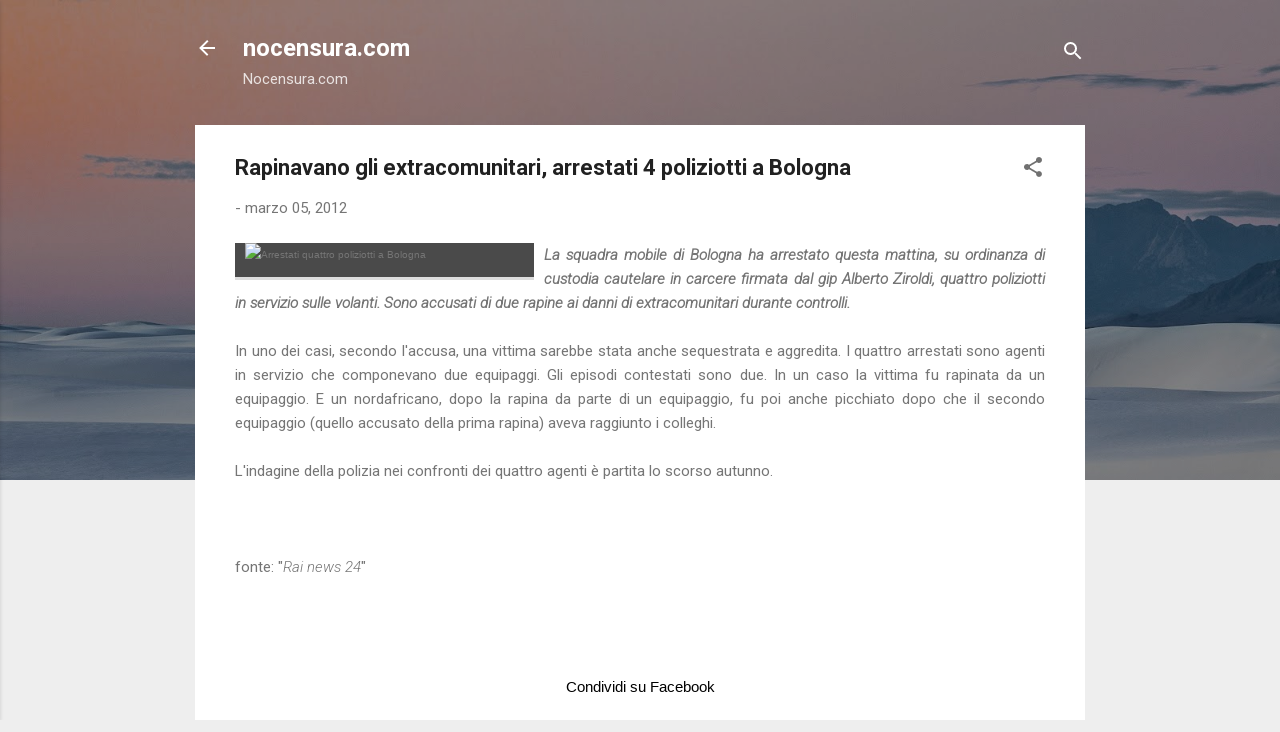

--- FILE ---
content_type: text/html; charset=UTF-8
request_url: http://www.nocensura.com/2012/03/rapinavano-gli-extracomunitari.html
body_size: 35124
content:
<!DOCTYPE html>
<html dir='ltr' lang='it'>
<head>
<meta content='width=device-width, initial-scale=1' name='viewport'/>
<title>Rapinavano gli extracomunitari, arrestati 4 poliziotti a Bologna</title>
<meta content='text/html; charset=UTF-8' http-equiv='Content-Type'/>
<!-- Chrome, Firefox OS and Opera -->
<meta content='#eeeeee' name='theme-color'/>
<!-- Windows Phone -->
<meta content='#eeeeee' name='msapplication-navbutton-color'/>
<meta content='blogger' name='generator'/>
<link href='http://www.nocensura.com/favicon.ico' rel='icon' type='image/x-icon'/>
<link href='http://www.nocensura.com/2012/03/rapinavano-gli-extracomunitari.html' rel='canonical'/>
<link rel="alternate" type="application/atom+xml" title="nocensura.com - Atom" href="http://www.nocensura.com/feeds/posts/default" />
<link rel="alternate" type="application/rss+xml" title="nocensura.com - RSS" href="http://www.nocensura.com/feeds/posts/default?alt=rss" />
<link rel="service.post" type="application/atom+xml" title="nocensura.com - Atom" href="https://www.blogger.com/feeds/940154310737607589/posts/default" />

<link rel="alternate" type="application/atom+xml" title="nocensura.com - Atom" href="http://www.nocensura.com/feeds/2837572872179040220/comments/default" />
<!--Can't find substitution for tag [blog.ieCssRetrofitLinks]-->
<link href='http://www.rainews24.it/ran24/immagini/2011/03/polizia%20generica_280xFree.jpg' rel='image_src'/>
<meta content='http://www.nocensura.com/2012/03/rapinavano-gli-extracomunitari.html' property='og:url'/>
<meta content='Rapinavano gli extracomunitari, arrestati 4 poliziotti a Bologna' property='og:title'/>
<meta content='La squadra mobile di Bologna ha arrestato questa mattina, su ordinanza di custodia cautelare in carcere firmata dal gip Alberto Ziroldi, qua...' property='og:description'/>
<meta content='https://lh3.googleusercontent.com/blogger_img_proxy/AEn0k_uzkZwMfZj68V1P3UP8IAfZMOjij3pqLqcpZjGDoR57eEc7XMZG28UwnSwvurklk8SN5FIS_Wrjd74bO4hnRWQb2shtf3wdrHzejQ55AZQrnLW4kf0V--_HUdjwKQdYWac_FzpTsmjZ8n8kz83znf4g=w1200-h630-p-k-no-nu' property='og:image'/>
<style type='text/css'>@font-face{font-family:'Roboto';font-style:italic;font-weight:300;font-stretch:100%;font-display:swap;src:url(//fonts.gstatic.com/s/roboto/v50/KFOKCnqEu92Fr1Mu53ZEC9_Vu3r1gIhOszmOClHrs6ljXfMMLt_QuAX-k3Yi128m0kN2.woff2)format('woff2');unicode-range:U+0460-052F,U+1C80-1C8A,U+20B4,U+2DE0-2DFF,U+A640-A69F,U+FE2E-FE2F;}@font-face{font-family:'Roboto';font-style:italic;font-weight:300;font-stretch:100%;font-display:swap;src:url(//fonts.gstatic.com/s/roboto/v50/KFOKCnqEu92Fr1Mu53ZEC9_Vu3r1gIhOszmOClHrs6ljXfMMLt_QuAz-k3Yi128m0kN2.woff2)format('woff2');unicode-range:U+0301,U+0400-045F,U+0490-0491,U+04B0-04B1,U+2116;}@font-face{font-family:'Roboto';font-style:italic;font-weight:300;font-stretch:100%;font-display:swap;src:url(//fonts.gstatic.com/s/roboto/v50/KFOKCnqEu92Fr1Mu53ZEC9_Vu3r1gIhOszmOClHrs6ljXfMMLt_QuAT-k3Yi128m0kN2.woff2)format('woff2');unicode-range:U+1F00-1FFF;}@font-face{font-family:'Roboto';font-style:italic;font-weight:300;font-stretch:100%;font-display:swap;src:url(//fonts.gstatic.com/s/roboto/v50/KFOKCnqEu92Fr1Mu53ZEC9_Vu3r1gIhOszmOClHrs6ljXfMMLt_QuAv-k3Yi128m0kN2.woff2)format('woff2');unicode-range:U+0370-0377,U+037A-037F,U+0384-038A,U+038C,U+038E-03A1,U+03A3-03FF;}@font-face{font-family:'Roboto';font-style:italic;font-weight:300;font-stretch:100%;font-display:swap;src:url(//fonts.gstatic.com/s/roboto/v50/KFOKCnqEu92Fr1Mu53ZEC9_Vu3r1gIhOszmOClHrs6ljXfMMLt_QuHT-k3Yi128m0kN2.woff2)format('woff2');unicode-range:U+0302-0303,U+0305,U+0307-0308,U+0310,U+0312,U+0315,U+031A,U+0326-0327,U+032C,U+032F-0330,U+0332-0333,U+0338,U+033A,U+0346,U+034D,U+0391-03A1,U+03A3-03A9,U+03B1-03C9,U+03D1,U+03D5-03D6,U+03F0-03F1,U+03F4-03F5,U+2016-2017,U+2034-2038,U+203C,U+2040,U+2043,U+2047,U+2050,U+2057,U+205F,U+2070-2071,U+2074-208E,U+2090-209C,U+20D0-20DC,U+20E1,U+20E5-20EF,U+2100-2112,U+2114-2115,U+2117-2121,U+2123-214F,U+2190,U+2192,U+2194-21AE,U+21B0-21E5,U+21F1-21F2,U+21F4-2211,U+2213-2214,U+2216-22FF,U+2308-230B,U+2310,U+2319,U+231C-2321,U+2336-237A,U+237C,U+2395,U+239B-23B7,U+23D0,U+23DC-23E1,U+2474-2475,U+25AF,U+25B3,U+25B7,U+25BD,U+25C1,U+25CA,U+25CC,U+25FB,U+266D-266F,U+27C0-27FF,U+2900-2AFF,U+2B0E-2B11,U+2B30-2B4C,U+2BFE,U+3030,U+FF5B,U+FF5D,U+1D400-1D7FF,U+1EE00-1EEFF;}@font-face{font-family:'Roboto';font-style:italic;font-weight:300;font-stretch:100%;font-display:swap;src:url(//fonts.gstatic.com/s/roboto/v50/KFOKCnqEu92Fr1Mu53ZEC9_Vu3r1gIhOszmOClHrs6ljXfMMLt_QuGb-k3Yi128m0kN2.woff2)format('woff2');unicode-range:U+0001-000C,U+000E-001F,U+007F-009F,U+20DD-20E0,U+20E2-20E4,U+2150-218F,U+2190,U+2192,U+2194-2199,U+21AF,U+21E6-21F0,U+21F3,U+2218-2219,U+2299,U+22C4-22C6,U+2300-243F,U+2440-244A,U+2460-24FF,U+25A0-27BF,U+2800-28FF,U+2921-2922,U+2981,U+29BF,U+29EB,U+2B00-2BFF,U+4DC0-4DFF,U+FFF9-FFFB,U+10140-1018E,U+10190-1019C,U+101A0,U+101D0-101FD,U+102E0-102FB,U+10E60-10E7E,U+1D2C0-1D2D3,U+1D2E0-1D37F,U+1F000-1F0FF,U+1F100-1F1AD,U+1F1E6-1F1FF,U+1F30D-1F30F,U+1F315,U+1F31C,U+1F31E,U+1F320-1F32C,U+1F336,U+1F378,U+1F37D,U+1F382,U+1F393-1F39F,U+1F3A7-1F3A8,U+1F3AC-1F3AF,U+1F3C2,U+1F3C4-1F3C6,U+1F3CA-1F3CE,U+1F3D4-1F3E0,U+1F3ED,U+1F3F1-1F3F3,U+1F3F5-1F3F7,U+1F408,U+1F415,U+1F41F,U+1F426,U+1F43F,U+1F441-1F442,U+1F444,U+1F446-1F449,U+1F44C-1F44E,U+1F453,U+1F46A,U+1F47D,U+1F4A3,U+1F4B0,U+1F4B3,U+1F4B9,U+1F4BB,U+1F4BF,U+1F4C8-1F4CB,U+1F4D6,U+1F4DA,U+1F4DF,U+1F4E3-1F4E6,U+1F4EA-1F4ED,U+1F4F7,U+1F4F9-1F4FB,U+1F4FD-1F4FE,U+1F503,U+1F507-1F50B,U+1F50D,U+1F512-1F513,U+1F53E-1F54A,U+1F54F-1F5FA,U+1F610,U+1F650-1F67F,U+1F687,U+1F68D,U+1F691,U+1F694,U+1F698,U+1F6AD,U+1F6B2,U+1F6B9-1F6BA,U+1F6BC,U+1F6C6-1F6CF,U+1F6D3-1F6D7,U+1F6E0-1F6EA,U+1F6F0-1F6F3,U+1F6F7-1F6FC,U+1F700-1F7FF,U+1F800-1F80B,U+1F810-1F847,U+1F850-1F859,U+1F860-1F887,U+1F890-1F8AD,U+1F8B0-1F8BB,U+1F8C0-1F8C1,U+1F900-1F90B,U+1F93B,U+1F946,U+1F984,U+1F996,U+1F9E9,U+1FA00-1FA6F,U+1FA70-1FA7C,U+1FA80-1FA89,U+1FA8F-1FAC6,U+1FACE-1FADC,U+1FADF-1FAE9,U+1FAF0-1FAF8,U+1FB00-1FBFF;}@font-face{font-family:'Roboto';font-style:italic;font-weight:300;font-stretch:100%;font-display:swap;src:url(//fonts.gstatic.com/s/roboto/v50/KFOKCnqEu92Fr1Mu53ZEC9_Vu3r1gIhOszmOClHrs6ljXfMMLt_QuAf-k3Yi128m0kN2.woff2)format('woff2');unicode-range:U+0102-0103,U+0110-0111,U+0128-0129,U+0168-0169,U+01A0-01A1,U+01AF-01B0,U+0300-0301,U+0303-0304,U+0308-0309,U+0323,U+0329,U+1EA0-1EF9,U+20AB;}@font-face{font-family:'Roboto';font-style:italic;font-weight:300;font-stretch:100%;font-display:swap;src:url(//fonts.gstatic.com/s/roboto/v50/KFOKCnqEu92Fr1Mu53ZEC9_Vu3r1gIhOszmOClHrs6ljXfMMLt_QuAb-k3Yi128m0kN2.woff2)format('woff2');unicode-range:U+0100-02BA,U+02BD-02C5,U+02C7-02CC,U+02CE-02D7,U+02DD-02FF,U+0304,U+0308,U+0329,U+1D00-1DBF,U+1E00-1E9F,U+1EF2-1EFF,U+2020,U+20A0-20AB,U+20AD-20C0,U+2113,U+2C60-2C7F,U+A720-A7FF;}@font-face{font-family:'Roboto';font-style:italic;font-weight:300;font-stretch:100%;font-display:swap;src:url(//fonts.gstatic.com/s/roboto/v50/KFOKCnqEu92Fr1Mu53ZEC9_Vu3r1gIhOszmOClHrs6ljXfMMLt_QuAj-k3Yi128m0g.woff2)format('woff2');unicode-range:U+0000-00FF,U+0131,U+0152-0153,U+02BB-02BC,U+02C6,U+02DA,U+02DC,U+0304,U+0308,U+0329,U+2000-206F,U+20AC,U+2122,U+2191,U+2193,U+2212,U+2215,U+FEFF,U+FFFD;}@font-face{font-family:'Roboto';font-style:normal;font-weight:400;font-stretch:100%;font-display:swap;src:url(//fonts.gstatic.com/s/roboto/v50/KFO7CnqEu92Fr1ME7kSn66aGLdTylUAMa3GUBHMdazTgWw.woff2)format('woff2');unicode-range:U+0460-052F,U+1C80-1C8A,U+20B4,U+2DE0-2DFF,U+A640-A69F,U+FE2E-FE2F;}@font-face{font-family:'Roboto';font-style:normal;font-weight:400;font-stretch:100%;font-display:swap;src:url(//fonts.gstatic.com/s/roboto/v50/KFO7CnqEu92Fr1ME7kSn66aGLdTylUAMa3iUBHMdazTgWw.woff2)format('woff2');unicode-range:U+0301,U+0400-045F,U+0490-0491,U+04B0-04B1,U+2116;}@font-face{font-family:'Roboto';font-style:normal;font-weight:400;font-stretch:100%;font-display:swap;src:url(//fonts.gstatic.com/s/roboto/v50/KFO7CnqEu92Fr1ME7kSn66aGLdTylUAMa3CUBHMdazTgWw.woff2)format('woff2');unicode-range:U+1F00-1FFF;}@font-face{font-family:'Roboto';font-style:normal;font-weight:400;font-stretch:100%;font-display:swap;src:url(//fonts.gstatic.com/s/roboto/v50/KFO7CnqEu92Fr1ME7kSn66aGLdTylUAMa3-UBHMdazTgWw.woff2)format('woff2');unicode-range:U+0370-0377,U+037A-037F,U+0384-038A,U+038C,U+038E-03A1,U+03A3-03FF;}@font-face{font-family:'Roboto';font-style:normal;font-weight:400;font-stretch:100%;font-display:swap;src:url(//fonts.gstatic.com/s/roboto/v50/KFO7CnqEu92Fr1ME7kSn66aGLdTylUAMawCUBHMdazTgWw.woff2)format('woff2');unicode-range:U+0302-0303,U+0305,U+0307-0308,U+0310,U+0312,U+0315,U+031A,U+0326-0327,U+032C,U+032F-0330,U+0332-0333,U+0338,U+033A,U+0346,U+034D,U+0391-03A1,U+03A3-03A9,U+03B1-03C9,U+03D1,U+03D5-03D6,U+03F0-03F1,U+03F4-03F5,U+2016-2017,U+2034-2038,U+203C,U+2040,U+2043,U+2047,U+2050,U+2057,U+205F,U+2070-2071,U+2074-208E,U+2090-209C,U+20D0-20DC,U+20E1,U+20E5-20EF,U+2100-2112,U+2114-2115,U+2117-2121,U+2123-214F,U+2190,U+2192,U+2194-21AE,U+21B0-21E5,U+21F1-21F2,U+21F4-2211,U+2213-2214,U+2216-22FF,U+2308-230B,U+2310,U+2319,U+231C-2321,U+2336-237A,U+237C,U+2395,U+239B-23B7,U+23D0,U+23DC-23E1,U+2474-2475,U+25AF,U+25B3,U+25B7,U+25BD,U+25C1,U+25CA,U+25CC,U+25FB,U+266D-266F,U+27C0-27FF,U+2900-2AFF,U+2B0E-2B11,U+2B30-2B4C,U+2BFE,U+3030,U+FF5B,U+FF5D,U+1D400-1D7FF,U+1EE00-1EEFF;}@font-face{font-family:'Roboto';font-style:normal;font-weight:400;font-stretch:100%;font-display:swap;src:url(//fonts.gstatic.com/s/roboto/v50/KFO7CnqEu92Fr1ME7kSn66aGLdTylUAMaxKUBHMdazTgWw.woff2)format('woff2');unicode-range:U+0001-000C,U+000E-001F,U+007F-009F,U+20DD-20E0,U+20E2-20E4,U+2150-218F,U+2190,U+2192,U+2194-2199,U+21AF,U+21E6-21F0,U+21F3,U+2218-2219,U+2299,U+22C4-22C6,U+2300-243F,U+2440-244A,U+2460-24FF,U+25A0-27BF,U+2800-28FF,U+2921-2922,U+2981,U+29BF,U+29EB,U+2B00-2BFF,U+4DC0-4DFF,U+FFF9-FFFB,U+10140-1018E,U+10190-1019C,U+101A0,U+101D0-101FD,U+102E0-102FB,U+10E60-10E7E,U+1D2C0-1D2D3,U+1D2E0-1D37F,U+1F000-1F0FF,U+1F100-1F1AD,U+1F1E6-1F1FF,U+1F30D-1F30F,U+1F315,U+1F31C,U+1F31E,U+1F320-1F32C,U+1F336,U+1F378,U+1F37D,U+1F382,U+1F393-1F39F,U+1F3A7-1F3A8,U+1F3AC-1F3AF,U+1F3C2,U+1F3C4-1F3C6,U+1F3CA-1F3CE,U+1F3D4-1F3E0,U+1F3ED,U+1F3F1-1F3F3,U+1F3F5-1F3F7,U+1F408,U+1F415,U+1F41F,U+1F426,U+1F43F,U+1F441-1F442,U+1F444,U+1F446-1F449,U+1F44C-1F44E,U+1F453,U+1F46A,U+1F47D,U+1F4A3,U+1F4B0,U+1F4B3,U+1F4B9,U+1F4BB,U+1F4BF,U+1F4C8-1F4CB,U+1F4D6,U+1F4DA,U+1F4DF,U+1F4E3-1F4E6,U+1F4EA-1F4ED,U+1F4F7,U+1F4F9-1F4FB,U+1F4FD-1F4FE,U+1F503,U+1F507-1F50B,U+1F50D,U+1F512-1F513,U+1F53E-1F54A,U+1F54F-1F5FA,U+1F610,U+1F650-1F67F,U+1F687,U+1F68D,U+1F691,U+1F694,U+1F698,U+1F6AD,U+1F6B2,U+1F6B9-1F6BA,U+1F6BC,U+1F6C6-1F6CF,U+1F6D3-1F6D7,U+1F6E0-1F6EA,U+1F6F0-1F6F3,U+1F6F7-1F6FC,U+1F700-1F7FF,U+1F800-1F80B,U+1F810-1F847,U+1F850-1F859,U+1F860-1F887,U+1F890-1F8AD,U+1F8B0-1F8BB,U+1F8C0-1F8C1,U+1F900-1F90B,U+1F93B,U+1F946,U+1F984,U+1F996,U+1F9E9,U+1FA00-1FA6F,U+1FA70-1FA7C,U+1FA80-1FA89,U+1FA8F-1FAC6,U+1FACE-1FADC,U+1FADF-1FAE9,U+1FAF0-1FAF8,U+1FB00-1FBFF;}@font-face{font-family:'Roboto';font-style:normal;font-weight:400;font-stretch:100%;font-display:swap;src:url(//fonts.gstatic.com/s/roboto/v50/KFO7CnqEu92Fr1ME7kSn66aGLdTylUAMa3OUBHMdazTgWw.woff2)format('woff2');unicode-range:U+0102-0103,U+0110-0111,U+0128-0129,U+0168-0169,U+01A0-01A1,U+01AF-01B0,U+0300-0301,U+0303-0304,U+0308-0309,U+0323,U+0329,U+1EA0-1EF9,U+20AB;}@font-face{font-family:'Roboto';font-style:normal;font-weight:400;font-stretch:100%;font-display:swap;src:url(//fonts.gstatic.com/s/roboto/v50/KFO7CnqEu92Fr1ME7kSn66aGLdTylUAMa3KUBHMdazTgWw.woff2)format('woff2');unicode-range:U+0100-02BA,U+02BD-02C5,U+02C7-02CC,U+02CE-02D7,U+02DD-02FF,U+0304,U+0308,U+0329,U+1D00-1DBF,U+1E00-1E9F,U+1EF2-1EFF,U+2020,U+20A0-20AB,U+20AD-20C0,U+2113,U+2C60-2C7F,U+A720-A7FF;}@font-face{font-family:'Roboto';font-style:normal;font-weight:400;font-stretch:100%;font-display:swap;src:url(//fonts.gstatic.com/s/roboto/v50/KFO7CnqEu92Fr1ME7kSn66aGLdTylUAMa3yUBHMdazQ.woff2)format('woff2');unicode-range:U+0000-00FF,U+0131,U+0152-0153,U+02BB-02BC,U+02C6,U+02DA,U+02DC,U+0304,U+0308,U+0329,U+2000-206F,U+20AC,U+2122,U+2191,U+2193,U+2212,U+2215,U+FEFF,U+FFFD;}@font-face{font-family:'Roboto';font-style:normal;font-weight:700;font-stretch:100%;font-display:swap;src:url(//fonts.gstatic.com/s/roboto/v50/KFO7CnqEu92Fr1ME7kSn66aGLdTylUAMa3GUBHMdazTgWw.woff2)format('woff2');unicode-range:U+0460-052F,U+1C80-1C8A,U+20B4,U+2DE0-2DFF,U+A640-A69F,U+FE2E-FE2F;}@font-face{font-family:'Roboto';font-style:normal;font-weight:700;font-stretch:100%;font-display:swap;src:url(//fonts.gstatic.com/s/roboto/v50/KFO7CnqEu92Fr1ME7kSn66aGLdTylUAMa3iUBHMdazTgWw.woff2)format('woff2');unicode-range:U+0301,U+0400-045F,U+0490-0491,U+04B0-04B1,U+2116;}@font-face{font-family:'Roboto';font-style:normal;font-weight:700;font-stretch:100%;font-display:swap;src:url(//fonts.gstatic.com/s/roboto/v50/KFO7CnqEu92Fr1ME7kSn66aGLdTylUAMa3CUBHMdazTgWw.woff2)format('woff2');unicode-range:U+1F00-1FFF;}@font-face{font-family:'Roboto';font-style:normal;font-weight:700;font-stretch:100%;font-display:swap;src:url(//fonts.gstatic.com/s/roboto/v50/KFO7CnqEu92Fr1ME7kSn66aGLdTylUAMa3-UBHMdazTgWw.woff2)format('woff2');unicode-range:U+0370-0377,U+037A-037F,U+0384-038A,U+038C,U+038E-03A1,U+03A3-03FF;}@font-face{font-family:'Roboto';font-style:normal;font-weight:700;font-stretch:100%;font-display:swap;src:url(//fonts.gstatic.com/s/roboto/v50/KFO7CnqEu92Fr1ME7kSn66aGLdTylUAMawCUBHMdazTgWw.woff2)format('woff2');unicode-range:U+0302-0303,U+0305,U+0307-0308,U+0310,U+0312,U+0315,U+031A,U+0326-0327,U+032C,U+032F-0330,U+0332-0333,U+0338,U+033A,U+0346,U+034D,U+0391-03A1,U+03A3-03A9,U+03B1-03C9,U+03D1,U+03D5-03D6,U+03F0-03F1,U+03F4-03F5,U+2016-2017,U+2034-2038,U+203C,U+2040,U+2043,U+2047,U+2050,U+2057,U+205F,U+2070-2071,U+2074-208E,U+2090-209C,U+20D0-20DC,U+20E1,U+20E5-20EF,U+2100-2112,U+2114-2115,U+2117-2121,U+2123-214F,U+2190,U+2192,U+2194-21AE,U+21B0-21E5,U+21F1-21F2,U+21F4-2211,U+2213-2214,U+2216-22FF,U+2308-230B,U+2310,U+2319,U+231C-2321,U+2336-237A,U+237C,U+2395,U+239B-23B7,U+23D0,U+23DC-23E1,U+2474-2475,U+25AF,U+25B3,U+25B7,U+25BD,U+25C1,U+25CA,U+25CC,U+25FB,U+266D-266F,U+27C0-27FF,U+2900-2AFF,U+2B0E-2B11,U+2B30-2B4C,U+2BFE,U+3030,U+FF5B,U+FF5D,U+1D400-1D7FF,U+1EE00-1EEFF;}@font-face{font-family:'Roboto';font-style:normal;font-weight:700;font-stretch:100%;font-display:swap;src:url(//fonts.gstatic.com/s/roboto/v50/KFO7CnqEu92Fr1ME7kSn66aGLdTylUAMaxKUBHMdazTgWw.woff2)format('woff2');unicode-range:U+0001-000C,U+000E-001F,U+007F-009F,U+20DD-20E0,U+20E2-20E4,U+2150-218F,U+2190,U+2192,U+2194-2199,U+21AF,U+21E6-21F0,U+21F3,U+2218-2219,U+2299,U+22C4-22C6,U+2300-243F,U+2440-244A,U+2460-24FF,U+25A0-27BF,U+2800-28FF,U+2921-2922,U+2981,U+29BF,U+29EB,U+2B00-2BFF,U+4DC0-4DFF,U+FFF9-FFFB,U+10140-1018E,U+10190-1019C,U+101A0,U+101D0-101FD,U+102E0-102FB,U+10E60-10E7E,U+1D2C0-1D2D3,U+1D2E0-1D37F,U+1F000-1F0FF,U+1F100-1F1AD,U+1F1E6-1F1FF,U+1F30D-1F30F,U+1F315,U+1F31C,U+1F31E,U+1F320-1F32C,U+1F336,U+1F378,U+1F37D,U+1F382,U+1F393-1F39F,U+1F3A7-1F3A8,U+1F3AC-1F3AF,U+1F3C2,U+1F3C4-1F3C6,U+1F3CA-1F3CE,U+1F3D4-1F3E0,U+1F3ED,U+1F3F1-1F3F3,U+1F3F5-1F3F7,U+1F408,U+1F415,U+1F41F,U+1F426,U+1F43F,U+1F441-1F442,U+1F444,U+1F446-1F449,U+1F44C-1F44E,U+1F453,U+1F46A,U+1F47D,U+1F4A3,U+1F4B0,U+1F4B3,U+1F4B9,U+1F4BB,U+1F4BF,U+1F4C8-1F4CB,U+1F4D6,U+1F4DA,U+1F4DF,U+1F4E3-1F4E6,U+1F4EA-1F4ED,U+1F4F7,U+1F4F9-1F4FB,U+1F4FD-1F4FE,U+1F503,U+1F507-1F50B,U+1F50D,U+1F512-1F513,U+1F53E-1F54A,U+1F54F-1F5FA,U+1F610,U+1F650-1F67F,U+1F687,U+1F68D,U+1F691,U+1F694,U+1F698,U+1F6AD,U+1F6B2,U+1F6B9-1F6BA,U+1F6BC,U+1F6C6-1F6CF,U+1F6D3-1F6D7,U+1F6E0-1F6EA,U+1F6F0-1F6F3,U+1F6F7-1F6FC,U+1F700-1F7FF,U+1F800-1F80B,U+1F810-1F847,U+1F850-1F859,U+1F860-1F887,U+1F890-1F8AD,U+1F8B0-1F8BB,U+1F8C0-1F8C1,U+1F900-1F90B,U+1F93B,U+1F946,U+1F984,U+1F996,U+1F9E9,U+1FA00-1FA6F,U+1FA70-1FA7C,U+1FA80-1FA89,U+1FA8F-1FAC6,U+1FACE-1FADC,U+1FADF-1FAE9,U+1FAF0-1FAF8,U+1FB00-1FBFF;}@font-face{font-family:'Roboto';font-style:normal;font-weight:700;font-stretch:100%;font-display:swap;src:url(//fonts.gstatic.com/s/roboto/v50/KFO7CnqEu92Fr1ME7kSn66aGLdTylUAMa3OUBHMdazTgWw.woff2)format('woff2');unicode-range:U+0102-0103,U+0110-0111,U+0128-0129,U+0168-0169,U+01A0-01A1,U+01AF-01B0,U+0300-0301,U+0303-0304,U+0308-0309,U+0323,U+0329,U+1EA0-1EF9,U+20AB;}@font-face{font-family:'Roboto';font-style:normal;font-weight:700;font-stretch:100%;font-display:swap;src:url(//fonts.gstatic.com/s/roboto/v50/KFO7CnqEu92Fr1ME7kSn66aGLdTylUAMa3KUBHMdazTgWw.woff2)format('woff2');unicode-range:U+0100-02BA,U+02BD-02C5,U+02C7-02CC,U+02CE-02D7,U+02DD-02FF,U+0304,U+0308,U+0329,U+1D00-1DBF,U+1E00-1E9F,U+1EF2-1EFF,U+2020,U+20A0-20AB,U+20AD-20C0,U+2113,U+2C60-2C7F,U+A720-A7FF;}@font-face{font-family:'Roboto';font-style:normal;font-weight:700;font-stretch:100%;font-display:swap;src:url(//fonts.gstatic.com/s/roboto/v50/KFO7CnqEu92Fr1ME7kSn66aGLdTylUAMa3yUBHMdazQ.woff2)format('woff2');unicode-range:U+0000-00FF,U+0131,U+0152-0153,U+02BB-02BC,U+02C6,U+02DA,U+02DC,U+0304,U+0308,U+0329,U+2000-206F,U+20AC,U+2122,U+2191,U+2193,U+2212,U+2215,U+FEFF,U+FFFD;}</style>
<style id='page-skin-1' type='text/css'><!--
/*! normalize.css v3.0.1 | MIT License | git.io/normalize */html{font-family:sans-serif;-ms-text-size-adjust:100%;-webkit-text-size-adjust:100%}body{margin:0}article,aside,details,figcaption,figure,footer,header,hgroup,main,nav,section,summary{display:block}audio,canvas,progress,video{display:inline-block;vertical-align:baseline}audio:not([controls]){display:none;height:0}[hidden],template{display:none}a{background:transparent}a:active,a:hover{outline:0}abbr[title]{border-bottom:1px dotted}b,strong{font-weight:bold}dfn{font-style:italic}h1{font-size:2em;margin:.67em 0}mark{background:#ff0;color:#000}small{font-size:80%}sub,sup{font-size:75%;line-height:0;position:relative;vertical-align:baseline}sup{top:-0.5em}sub{bottom:-0.25em}img{border:0}svg:not(:root){overflow:hidden}figure{margin:1em 40px}hr{-moz-box-sizing:content-box;box-sizing:content-box;height:0}pre{overflow:auto}code,kbd,pre,samp{font-family:monospace,monospace;font-size:1em}button,input,optgroup,select,textarea{color:inherit;font:inherit;margin:0}button{overflow:visible}button,select{text-transform:none}button,html input[type="button"],input[type="reset"],input[type="submit"]{-webkit-appearance:button;cursor:pointer}button[disabled],html input[disabled]{cursor:default}button::-moz-focus-inner,input::-moz-focus-inner{border:0;padding:0}input{line-height:normal}input[type="checkbox"],input[type="radio"]{box-sizing:border-box;padding:0}input[type="number"]::-webkit-inner-spin-button,input[type="number"]::-webkit-outer-spin-button{height:auto}input[type="search"]{-webkit-appearance:textfield;-moz-box-sizing:content-box;-webkit-box-sizing:content-box;box-sizing:content-box}input[type="search"]::-webkit-search-cancel-button,input[type="search"]::-webkit-search-decoration{-webkit-appearance:none}fieldset{border:1px solid #c0c0c0;margin:0 2px;padding:.35em .625em .75em}legend{border:0;padding:0}textarea{overflow:auto}optgroup{font-weight:bold}table{border-collapse:collapse;border-spacing:0}td,th{padding:0}
/*!************************************************
* Blogger Template Style
* Name: Contempo
**************************************************/
body{
overflow-wrap:break-word;
word-break:break-word;
word-wrap:break-word
}
.hidden{
display:none
}
.invisible{
visibility:hidden
}
.container::after,.float-container::after{
clear:both;
content:"";
display:table
}
.clearboth{
clear:both
}
#comments .comment .comment-actions,.subscribe-popup .FollowByEmail .follow-by-email-submit,.widget.Profile .profile-link,.widget.Profile .profile-link.visit-profile{
background:0 0;
border:0;
box-shadow:none;
color:#2196f3;
cursor:pointer;
font-size:14px;
font-weight:700;
outline:0;
text-decoration:none;
text-transform:uppercase;
width:auto
}
.dim-overlay{
background-color:rgba(0,0,0,.54);
height:100vh;
left:0;
position:fixed;
top:0;
width:100%
}
#sharing-dim-overlay{
background-color:transparent
}
input::-ms-clear{
display:none
}
.blogger-logo,.svg-icon-24.blogger-logo{
fill:#ff9800;
opacity:1
}
.loading-spinner-large{
-webkit-animation:mspin-rotate 1.568s infinite linear;
animation:mspin-rotate 1.568s infinite linear;
height:48px;
overflow:hidden;
position:absolute;
width:48px;
z-index:200
}
.loading-spinner-large>div{
-webkit-animation:mspin-revrot 5332ms infinite steps(4);
animation:mspin-revrot 5332ms infinite steps(4)
}
.loading-spinner-large>div>div{
-webkit-animation:mspin-singlecolor-large-film 1333ms infinite steps(81);
animation:mspin-singlecolor-large-film 1333ms infinite steps(81);
background-size:100%;
height:48px;
width:3888px
}
.mspin-black-large>div>div,.mspin-grey_54-large>div>div{
background-image:url(https://www.blogblog.com/indie/mspin_black_large.svg)
}
.mspin-white-large>div>div{
background-image:url(https://www.blogblog.com/indie/mspin_white_large.svg)
}
.mspin-grey_54-large{
opacity:.54
}
@-webkit-keyframes mspin-singlecolor-large-film{
from{
-webkit-transform:translateX(0);
transform:translateX(0)
}
to{
-webkit-transform:translateX(-3888px);
transform:translateX(-3888px)
}
}
@keyframes mspin-singlecolor-large-film{
from{
-webkit-transform:translateX(0);
transform:translateX(0)
}
to{
-webkit-transform:translateX(-3888px);
transform:translateX(-3888px)
}
}
@-webkit-keyframes mspin-rotate{
from{
-webkit-transform:rotate(0);
transform:rotate(0)
}
to{
-webkit-transform:rotate(360deg);
transform:rotate(360deg)
}
}
@keyframes mspin-rotate{
from{
-webkit-transform:rotate(0);
transform:rotate(0)
}
to{
-webkit-transform:rotate(360deg);
transform:rotate(360deg)
}
}
@-webkit-keyframes mspin-revrot{
from{
-webkit-transform:rotate(0);
transform:rotate(0)
}
to{
-webkit-transform:rotate(-360deg);
transform:rotate(-360deg)
}
}
@keyframes mspin-revrot{
from{
-webkit-transform:rotate(0);
transform:rotate(0)
}
to{
-webkit-transform:rotate(-360deg);
transform:rotate(-360deg)
}
}
.skip-navigation{
background-color:#fff;
box-sizing:border-box;
color:#000;
display:block;
height:0;
left:0;
line-height:50px;
overflow:hidden;
padding-top:0;
position:fixed;
text-align:center;
top:0;
-webkit-transition:box-shadow .3s,height .3s,padding-top .3s;
transition:box-shadow .3s,height .3s,padding-top .3s;
width:100%;
z-index:900
}
.skip-navigation:focus{
box-shadow:0 4px 5px 0 rgba(0,0,0,.14),0 1px 10px 0 rgba(0,0,0,.12),0 2px 4px -1px rgba(0,0,0,.2);
height:50px
}
#main{
outline:0
}
.main-heading{
position:absolute;
clip:rect(1px,1px,1px,1px);
padding:0;
border:0;
height:1px;
width:1px;
overflow:hidden
}
.Attribution{
margin-top:1em;
text-align:center
}
.Attribution .blogger img,.Attribution .blogger svg{
vertical-align:bottom
}
.Attribution .blogger img{
margin-right:.5em
}
.Attribution div{
line-height:24px;
margin-top:.5em
}
.Attribution .copyright,.Attribution .image-attribution{
font-size:.7em;
margin-top:1.5em
}
.BLOG_mobile_video_class{
display:none
}
.bg-photo{
background-attachment:scroll!important
}
body .CSS_LIGHTBOX{
z-index:900
}
.extendable .show-less,.extendable .show-more{
border-color:#2196f3;
color:#2196f3;
margin-top:8px
}
.extendable .show-less.hidden,.extendable .show-more.hidden{
display:none
}
.inline-ad{
display:none;
max-width:100%;
overflow:hidden
}
.adsbygoogle{
display:block
}
#cookieChoiceInfo{
bottom:0;
top:auto
}
iframe.b-hbp-video{
border:0
}
.post-body img{
max-width:100%
}
.post-body iframe{
max-width:100%
}
.post-body a[imageanchor="1"]{
display:inline-block
}
.byline{
margin-right:1em
}
.byline:last-child{
margin-right:0
}
.link-copied-dialog{
max-width:520px;
outline:0
}
.link-copied-dialog .modal-dialog-buttons{
margin-top:8px
}
.link-copied-dialog .goog-buttonset-default{
background:0 0;
border:0
}
.link-copied-dialog .goog-buttonset-default:focus{
outline:0
}
.paging-control-container{
margin-bottom:16px
}
.paging-control-container .paging-control{
display:inline-block
}
.paging-control-container .comment-range-text::after,.paging-control-container .paging-control{
color:#2196f3
}
.paging-control-container .comment-range-text,.paging-control-container .paging-control{
margin-right:8px
}
.paging-control-container .comment-range-text::after,.paging-control-container .paging-control::after{
content:"\b7";
cursor:default;
padding-left:8px;
pointer-events:none
}
.paging-control-container .comment-range-text:last-child::after,.paging-control-container .paging-control:last-child::after{
content:none
}
.byline.reactions iframe{
height:20px
}
.b-notification{
color:#000;
background-color:#fff;
border-bottom:solid 1px #000;
box-sizing:border-box;
padding:16px 32px;
text-align:center
}
.b-notification.visible{
-webkit-transition:margin-top .3s cubic-bezier(.4,0,.2,1);
transition:margin-top .3s cubic-bezier(.4,0,.2,1)
}
.b-notification.invisible{
position:absolute
}
.b-notification-close{
position:absolute;
right:8px;
top:8px
}
.no-posts-message{
line-height:40px;
text-align:center
}
@media screen and (max-width:800px){
body.item-view .post-body a[imageanchor="1"][style*="float: left;"],body.item-view .post-body a[imageanchor="1"][style*="float: right;"]{
float:none!important;
clear:none!important
}
body.item-view .post-body a[imageanchor="1"] img{
display:block;
height:auto;
margin:0 auto
}
body.item-view .post-body>.separator:first-child>a[imageanchor="1"]:first-child{
margin-top:20px
}
.post-body a[imageanchor]{
display:block
}
body.item-view .post-body a[imageanchor="1"]{
margin-left:0!important;
margin-right:0!important
}
body.item-view .post-body a[imageanchor="1"]+a[imageanchor="1"]{
margin-top:16px
}
}
.item-control{
display:none
}
#comments{
border-top:1px dashed rgba(0,0,0,.54);
margin-top:20px;
padding:20px
}
#comments .comment-thread ol{
margin:0;
padding-left:0;
padding-left:0
}
#comments .comment .comment-replybox-single,#comments .comment-thread .comment-replies{
margin-left:60px
}
#comments .comment-thread .thread-count{
display:none
}
#comments .comment{
list-style-type:none;
padding:0 0 30px;
position:relative
}
#comments .comment .comment{
padding-bottom:8px
}
.comment .avatar-image-container{
position:absolute
}
.comment .avatar-image-container img{
border-radius:50%
}
.avatar-image-container svg,.comment .avatar-image-container .avatar-icon{
border-radius:50%;
border:solid 1px #707070;
box-sizing:border-box;
fill:#707070;
height:35px;
margin:0;
padding:7px;
width:35px
}
.comment .comment-block{
margin-top:10px;
margin-left:60px;
padding-bottom:0
}
#comments .comment-author-header-wrapper{
margin-left:40px
}
#comments .comment .thread-expanded .comment-block{
padding-bottom:20px
}
#comments .comment .comment-header .user,#comments .comment .comment-header .user a{
color:#212121;
font-style:normal;
font-weight:700
}
#comments .comment .comment-actions{
bottom:0;
margin-bottom:15px;
position:absolute
}
#comments .comment .comment-actions>*{
margin-right:8px
}
#comments .comment .comment-header .datetime{
bottom:0;
color:rgba(33,33,33,.54);
display:inline-block;
font-size:13px;
font-style:italic;
margin-left:8px
}
#comments .comment .comment-footer .comment-timestamp a,#comments .comment .comment-header .datetime a{
color:rgba(33,33,33,.54)
}
#comments .comment .comment-content,.comment .comment-body{
margin-top:12px;
word-break:break-word
}
.comment-body{
margin-bottom:12px
}
#comments.embed[data-num-comments="0"]{
border:0;
margin-top:0;
padding-top:0
}
#comments.embed[data-num-comments="0"] #comment-post-message,#comments.embed[data-num-comments="0"] div.comment-form>p,#comments.embed[data-num-comments="0"] p.comment-footer{
display:none
}
#comment-editor-src{
display:none
}
.comments .comments-content .loadmore.loaded{
max-height:0;
opacity:0;
overflow:hidden
}
.extendable .remaining-items{
height:0;
overflow:hidden;
-webkit-transition:height .3s cubic-bezier(.4,0,.2,1);
transition:height .3s cubic-bezier(.4,0,.2,1)
}
.extendable .remaining-items.expanded{
height:auto
}
.svg-icon-24,.svg-icon-24-button{
cursor:pointer;
height:24px;
width:24px;
min-width:24px
}
.touch-icon{
margin:-12px;
padding:12px
}
.touch-icon:active,.touch-icon:focus{
background-color:rgba(153,153,153,.4);
border-radius:50%
}
svg:not(:root).touch-icon{
overflow:visible
}
html[dir=rtl] .rtl-reversible-icon{
-webkit-transform:scaleX(-1);
-ms-transform:scaleX(-1);
transform:scaleX(-1)
}
.svg-icon-24-button,.touch-icon-button{
background:0 0;
border:0;
margin:0;
outline:0;
padding:0
}
.touch-icon-button .touch-icon:active,.touch-icon-button .touch-icon:focus{
background-color:transparent
}
.touch-icon-button:active .touch-icon,.touch-icon-button:focus .touch-icon{
background-color:rgba(153,153,153,.4);
border-radius:50%
}
.Profile .default-avatar-wrapper .avatar-icon{
border-radius:50%;
border:solid 1px #707070;
box-sizing:border-box;
fill:#707070;
margin:0
}
.Profile .individual .default-avatar-wrapper .avatar-icon{
padding:25px
}
.Profile .individual .avatar-icon,.Profile .individual .profile-img{
height:120px;
width:120px
}
.Profile .team .default-avatar-wrapper .avatar-icon{
padding:8px
}
.Profile .team .avatar-icon,.Profile .team .default-avatar-wrapper,.Profile .team .profile-img{
height:40px;
width:40px
}
.snippet-container{
margin:0;
position:relative;
overflow:hidden
}
.snippet-fade{
bottom:0;
box-sizing:border-box;
position:absolute;
width:96px
}
.snippet-fade{
right:0
}
.snippet-fade:after{
content:"\2026"
}
.snippet-fade:after{
float:right
}
.post-bottom{
-webkit-box-align:center;
-webkit-align-items:center;
-ms-flex-align:center;
align-items:center;
display:-webkit-box;
display:-webkit-flex;
display:-ms-flexbox;
display:flex;
-webkit-flex-wrap:wrap;
-ms-flex-wrap:wrap;
flex-wrap:wrap
}
.post-footer{
-webkit-box-flex:1;
-webkit-flex:1 1 auto;
-ms-flex:1 1 auto;
flex:1 1 auto;
-webkit-flex-wrap:wrap;
-ms-flex-wrap:wrap;
flex-wrap:wrap;
-webkit-box-ordinal-group:2;
-webkit-order:1;
-ms-flex-order:1;
order:1
}
.post-footer>*{
-webkit-box-flex:0;
-webkit-flex:0 1 auto;
-ms-flex:0 1 auto;
flex:0 1 auto
}
.post-footer .byline:last-child{
margin-right:1em
}
.jump-link{
-webkit-box-flex:0;
-webkit-flex:0 0 auto;
-ms-flex:0 0 auto;
flex:0 0 auto;
-webkit-box-ordinal-group:3;
-webkit-order:2;
-ms-flex-order:2;
order:2
}
.centered-top-container.sticky{
left:0;
position:fixed;
right:0;
top:0;
width:auto;
z-index:50;
-webkit-transition-property:opacity,-webkit-transform;
transition-property:opacity,-webkit-transform;
transition-property:transform,opacity;
transition-property:transform,opacity,-webkit-transform;
-webkit-transition-duration:.2s;
transition-duration:.2s;
-webkit-transition-timing-function:cubic-bezier(.4,0,.2,1);
transition-timing-function:cubic-bezier(.4,0,.2,1)
}
.centered-top-placeholder{
display:none
}
.collapsed-header .centered-top-placeholder{
display:block
}
.centered-top-container .Header .replaced h1,.centered-top-placeholder .Header .replaced h1{
display:none
}
.centered-top-container.sticky .Header .replaced h1{
display:block
}
.centered-top-container.sticky .Header .header-widget{
background:0 0
}
.centered-top-container.sticky .Header .header-image-wrapper{
display:none
}
.centered-top-container img,.centered-top-placeholder img{
max-width:100%
}
.collapsible{
-webkit-transition:height .3s cubic-bezier(.4,0,.2,1);
transition:height .3s cubic-bezier(.4,0,.2,1)
}
.collapsible,.collapsible>summary{
display:block;
overflow:hidden
}
.collapsible>:not(summary){
display:none
}
.collapsible[open]>:not(summary){
display:block
}
.collapsible:focus,.collapsible>summary:focus{
outline:0
}
.collapsible>summary{
cursor:pointer;
display:block;
padding:0
}
.collapsible:focus>summary,.collapsible>summary:focus{
background-color:transparent
}
.collapsible>summary::-webkit-details-marker{
display:none
}
.collapsible-title{
-webkit-box-align:center;
-webkit-align-items:center;
-ms-flex-align:center;
align-items:center;
display:-webkit-box;
display:-webkit-flex;
display:-ms-flexbox;
display:flex
}
.collapsible-title .title{
-webkit-box-flex:1;
-webkit-flex:1 1 auto;
-ms-flex:1 1 auto;
flex:1 1 auto;
-webkit-box-ordinal-group:1;
-webkit-order:0;
-ms-flex-order:0;
order:0;
overflow:hidden;
text-overflow:ellipsis;
white-space:nowrap
}
.collapsible-title .chevron-down,.collapsible[open] .collapsible-title .chevron-up{
display:block
}
.collapsible-title .chevron-up,.collapsible[open] .collapsible-title .chevron-down{
display:none
}
.flat-button{
cursor:pointer;
display:inline-block;
font-weight:700;
text-transform:uppercase;
border-radius:2px;
padding:8px;
margin:-8px
}
.flat-icon-button{
background:0 0;
border:0;
margin:0;
outline:0;
padding:0;
margin:-12px;
padding:12px;
cursor:pointer;
box-sizing:content-box;
display:inline-block;
line-height:0
}
.flat-icon-button,.flat-icon-button .splash-wrapper{
border-radius:50%
}
.flat-icon-button .splash.animate{
-webkit-animation-duration:.3s;
animation-duration:.3s
}
.overflowable-container{
max-height:46px;
overflow:hidden;
position:relative
}
.overflow-button{
cursor:pointer
}
#overflowable-dim-overlay{
background:0 0
}
.overflow-popup{
box-shadow:0 2px 2px 0 rgba(0,0,0,.14),0 3px 1px -2px rgba(0,0,0,.2),0 1px 5px 0 rgba(0,0,0,.12);
background-color:#ffffff;
left:0;
max-width:calc(100% - 32px);
position:absolute;
top:0;
visibility:hidden;
z-index:101
}
.overflow-popup ul{
list-style:none
}
.overflow-popup .tabs li,.overflow-popup li{
display:block;
height:auto
}
.overflow-popup .tabs li{
padding-left:0;
padding-right:0
}
.overflow-button.hidden,.overflow-popup .tabs li.hidden,.overflow-popup li.hidden{
display:none
}
.pill-button{
background:0 0;
border:1px solid;
border-radius:12px;
cursor:pointer;
display:inline-block;
padding:4px 16px;
text-transform:uppercase
}
.ripple{
position:relative
}
.ripple>*{
z-index:1
}
.splash-wrapper{
bottom:0;
left:0;
overflow:hidden;
pointer-events:none;
position:absolute;
right:0;
top:0;
z-index:0
}
.splash{
background:#ccc;
border-radius:100%;
display:block;
opacity:.6;
position:absolute;
-webkit-transform:scale(0);
-ms-transform:scale(0);
transform:scale(0)
}
.splash.animate{
-webkit-animation:ripple-effect .4s linear;
animation:ripple-effect .4s linear
}
@-webkit-keyframes ripple-effect{
100%{
opacity:0;
-webkit-transform:scale(2.5);
transform:scale(2.5)
}
}
@keyframes ripple-effect{
100%{
opacity:0;
-webkit-transform:scale(2.5);
transform:scale(2.5)
}
}
.search{
display:-webkit-box;
display:-webkit-flex;
display:-ms-flexbox;
display:flex;
line-height:24px;
width:24px
}
.search.focused{
width:100%
}
.search.focused .section{
width:100%
}
.search form{
z-index:101
}
.search h3{
display:none
}
.search form{
display:-webkit-box;
display:-webkit-flex;
display:-ms-flexbox;
display:flex;
-webkit-box-flex:1;
-webkit-flex:1 0 0;
-ms-flex:1 0 0px;
flex:1 0 0;
border-bottom:solid 1px transparent;
padding-bottom:8px
}
.search form>*{
display:none
}
.search.focused form>*{
display:block
}
.search .search-input label{
display:none
}
.centered-top-placeholder.cloned .search form{
z-index:30
}
.search.focused form{
border-color:#ffffff;
position:relative;
width:auto
}
.collapsed-header .centered-top-container .search.focused form{
border-bottom-color:transparent
}
.search-expand{
-webkit-box-flex:0;
-webkit-flex:0 0 auto;
-ms-flex:0 0 auto;
flex:0 0 auto
}
.search-expand-text{
display:none
}
.search-close{
display:inline;
vertical-align:middle
}
.search-input{
-webkit-box-flex:1;
-webkit-flex:1 0 1px;
-ms-flex:1 0 1px;
flex:1 0 1px
}
.search-input input{
background:0 0;
border:0;
box-sizing:border-box;
color:#ffffff;
display:inline-block;
outline:0;
width:calc(100% - 48px)
}
.search-input input.no-cursor{
color:transparent;
text-shadow:0 0 0 #ffffff
}
.collapsed-header .centered-top-container .search-action,.collapsed-header .centered-top-container .search-input input{
color:#212121
}
.collapsed-header .centered-top-container .search-input input.no-cursor{
color:transparent;
text-shadow:0 0 0 #212121
}
.collapsed-header .centered-top-container .search-input input.no-cursor:focus,.search-input input.no-cursor:focus{
outline:0
}
.search-focused>*{
visibility:hidden
}
.search-focused .search,.search-focused .search-icon{
visibility:visible
}
.search.focused .search-action{
display:block
}
.search.focused .search-action:disabled{
opacity:.3
}
.widget.Sharing .sharing-button{
display:none
}
.widget.Sharing .sharing-buttons li{
padding:0
}
.widget.Sharing .sharing-buttons li span{
display:none
}
.post-share-buttons{
position:relative
}
.centered-bottom .share-buttons .svg-icon-24,.share-buttons .svg-icon-24{
fill:#212121
}
.sharing-open.touch-icon-button:active .touch-icon,.sharing-open.touch-icon-button:focus .touch-icon{
background-color:transparent
}
.share-buttons{
background-color:#ffffff;
border-radius:2px;
box-shadow:0 2px 2px 0 rgba(0,0,0,.14),0 3px 1px -2px rgba(0,0,0,.2),0 1px 5px 0 rgba(0,0,0,.12);
color:#212121;
list-style:none;
margin:0;
padding:8px 0;
position:absolute;
top:-11px;
min-width:200px;
z-index:101
}
.share-buttons.hidden{
display:none
}
.sharing-button{
background:0 0;
border:0;
margin:0;
outline:0;
padding:0;
cursor:pointer
}
.share-buttons li{
margin:0;
height:48px
}
.share-buttons li:last-child{
margin-bottom:0
}
.share-buttons li .sharing-platform-button{
box-sizing:border-box;
cursor:pointer;
display:block;
height:100%;
margin-bottom:0;
padding:0 16px;
position:relative;
width:100%
}
.share-buttons li .sharing-platform-button:focus,.share-buttons li .sharing-platform-button:hover{
background-color:rgba(128,128,128,.1);
outline:0
}
.share-buttons li svg[class*=" sharing-"],.share-buttons li svg[class^=sharing-]{
position:absolute;
top:10px
}
.share-buttons li span.sharing-platform-button{
position:relative;
top:0
}
.share-buttons li .platform-sharing-text{
display:block;
font-size:16px;
line-height:48px;
white-space:nowrap
}
.share-buttons li .platform-sharing-text{
margin-left:56px
}
.sidebar-container{
background-color:#ffffff;
max-width:284px;
overflow-y:auto;
-webkit-transition-property:-webkit-transform;
transition-property:-webkit-transform;
transition-property:transform;
transition-property:transform,-webkit-transform;
-webkit-transition-duration:.3s;
transition-duration:.3s;
-webkit-transition-timing-function:cubic-bezier(0,0,.2,1);
transition-timing-function:cubic-bezier(0,0,.2,1);
width:284px;
z-index:101;
-webkit-overflow-scrolling:touch
}
.sidebar-container .navigation{
line-height:0;
padding:16px
}
.sidebar-container .sidebar-back{
cursor:pointer
}
.sidebar-container .widget{
background:0 0;
margin:0 16px;
padding:16px 0
}
.sidebar-container .widget .title{
color:#212121;
margin:0
}
.sidebar-container .widget ul{
list-style:none;
margin:0;
padding:0
}
.sidebar-container .widget ul ul{
margin-left:1em
}
.sidebar-container .widget li{
font-size:16px;
line-height:normal
}
.sidebar-container .widget+.widget{
border-top:1px dashed #cccccc
}
.BlogArchive li{
margin:16px 0
}
.BlogArchive li:last-child{
margin-bottom:0
}
.Label li a{
display:inline-block
}
.BlogArchive .post-count,.Label .label-count{
float:right;
margin-left:.25em
}
.BlogArchive .post-count::before,.Label .label-count::before{
content:"("
}
.BlogArchive .post-count::after,.Label .label-count::after{
content:")"
}
.widget.Translate .skiptranslate>div{
display:block!important
}
.widget.Profile .profile-link{
display:-webkit-box;
display:-webkit-flex;
display:-ms-flexbox;
display:flex
}
.widget.Profile .team-member .default-avatar-wrapper,.widget.Profile .team-member .profile-img{
-webkit-box-flex:0;
-webkit-flex:0 0 auto;
-ms-flex:0 0 auto;
flex:0 0 auto;
margin-right:1em
}
.widget.Profile .individual .profile-link{
-webkit-box-orient:vertical;
-webkit-box-direction:normal;
-webkit-flex-direction:column;
-ms-flex-direction:column;
flex-direction:column
}
.widget.Profile .team .profile-link .profile-name{
-webkit-align-self:center;
-ms-flex-item-align:center;
align-self:center;
display:block;
-webkit-box-flex:1;
-webkit-flex:1 1 auto;
-ms-flex:1 1 auto;
flex:1 1 auto
}
.dim-overlay{
background-color:rgba(0,0,0,.54);
z-index:100
}
body.sidebar-visible{
overflow-y:hidden
}
@media screen and (max-width:1439px){
.sidebar-container{
bottom:0;
position:fixed;
top:0;
left:0;
right:auto
}
.sidebar-container.sidebar-invisible{
-webkit-transition-timing-function:cubic-bezier(.4,0,.6,1);
transition-timing-function:cubic-bezier(.4,0,.6,1);
-webkit-transform:translateX(-284px);
-ms-transform:translateX(-284px);
transform:translateX(-284px)
}
}
@media screen and (min-width:1440px){
.sidebar-container{
position:absolute;
top:0;
left:0;
right:auto
}
.sidebar-container .navigation{
display:none
}
}
.dialog{
box-shadow:0 2px 2px 0 rgba(0,0,0,.14),0 3px 1px -2px rgba(0,0,0,.2),0 1px 5px 0 rgba(0,0,0,.12);
background:#ffffff;
box-sizing:border-box;
color:#757575;
padding:30px;
position:fixed;
text-align:center;
width:calc(100% - 24px);
z-index:101
}
.dialog input[type=email],.dialog input[type=text]{
background-color:transparent;
border:0;
border-bottom:solid 1px rgba(117,117,117,.12);
color:#757575;
display:block;
font-family:Roboto, sans-serif;
font-size:16px;
line-height:24px;
margin:auto;
padding-bottom:7px;
outline:0;
text-align:center;
width:100%
}
.dialog input[type=email]::-webkit-input-placeholder,.dialog input[type=text]::-webkit-input-placeholder{
color:#757575
}
.dialog input[type=email]::-moz-placeholder,.dialog input[type=text]::-moz-placeholder{
color:#757575
}
.dialog input[type=email]:-ms-input-placeholder,.dialog input[type=text]:-ms-input-placeholder{
color:#757575
}
.dialog input[type=email]::-ms-input-placeholder,.dialog input[type=text]::-ms-input-placeholder{
color:#757575
}
.dialog input[type=email]::placeholder,.dialog input[type=text]::placeholder{
color:#757575
}
.dialog input[type=email]:focus,.dialog input[type=text]:focus{
border-bottom:solid 2px #2196f3;
padding-bottom:6px
}
.dialog input.no-cursor{
color:transparent;
text-shadow:0 0 0 #757575
}
.dialog input.no-cursor:focus{
outline:0
}
.dialog input.no-cursor:focus{
outline:0
}
.dialog input[type=submit]{
font-family:Roboto, sans-serif
}
.dialog .goog-buttonset-default{
color:#2196f3
}
.subscribe-popup{
max-width:364px
}
.subscribe-popup h3{
color:#212121;
font-size:1.8em;
margin-top:0
}
.subscribe-popup .FollowByEmail h3{
display:none
}
.subscribe-popup .FollowByEmail .follow-by-email-submit{
color:#2196f3;
display:inline-block;
margin:0 auto;
margin-top:24px;
width:auto;
white-space:normal
}
.subscribe-popup .FollowByEmail .follow-by-email-submit:disabled{
cursor:default;
opacity:.3
}
@media (max-width:800px){
.blog-name div.widget.Subscribe{
margin-bottom:16px
}
body.item-view .blog-name div.widget.Subscribe{
margin:8px auto 16px auto;
width:100%
}
}
.tabs{
list-style:none
}
.tabs li{
display:inline-block
}
.tabs li a{
cursor:pointer;
display:inline-block;
font-weight:700;
text-transform:uppercase;
padding:12px 8px
}
.tabs .selected{
border-bottom:4px solid #ffffff
}
.tabs .selected a{
color:#ffffff
}
body#layout .bg-photo,body#layout .bg-photo-overlay{
display:none
}
body#layout .page_body{
padding:0;
position:relative;
top:0
}
body#layout .page{
display:inline-block;
left:inherit;
position:relative;
vertical-align:top;
width:540px
}
body#layout .centered{
max-width:954px
}
body#layout .navigation{
display:none
}
body#layout .sidebar-container{
display:inline-block;
width:40%
}
body#layout .hamburger-menu,body#layout .search{
display:none
}
.centered-top-container .svg-icon-24,body.collapsed-header .centered-top-placeholder .svg-icon-24{
fill:#ffffff
}
.sidebar-container .svg-icon-24{
fill:#707070
}
.centered-bottom .svg-icon-24,body.collapsed-header .centered-top-container .svg-icon-24{
fill:#707070
}
.centered-bottom .share-buttons .svg-icon-24,.share-buttons .svg-icon-24{
fill:#212121
}
body{
background-color:#eeeeee;
color:#757575;
font:15px Roboto, sans-serif;
margin:0;
min-height:100vh
}
img{
max-width:100%
}
h3{
color:#757575;
font-size:16px
}
a{
text-decoration:none;
color:#2196f3
}
a:visited{
color:#2196f3
}
a:hover{
color:#2196f3
}
blockquote{
color:#444444;
font:italic 300 15px Roboto, sans-serif;
font-size:x-large;
text-align:center
}
.pill-button{
font-size:12px
}
.bg-photo-container{
height:480px;
overflow:hidden;
position:absolute;
width:100%;
z-index:1
}
.bg-photo{
background:#eeeeee url(https://themes.googleusercontent.com/image?id=L1lcAxxz0CLgsDzixEprHJ2F38TyEjCyE3RSAjynQDks0lT1BDc1OxXKaTEdLc89HPvdB11X9FDw) no-repeat scroll top center /* Credit: Michael Elkan (http://www.offset.com/photos/394244) */;;
background-attachment:scroll;
background-size:cover;
-webkit-filter:blur(0px);
filter:blur(0px);
height:calc(100% + 2 * 0px);
left:0px;
position:absolute;
top:0px;
width:calc(100% + 2 * 0px)
}
.bg-photo-overlay{
background:rgba(0,0,0,.26);
background-size:cover;
height:480px;
position:absolute;
width:100%;
z-index:2
}
.hamburger-menu{
float:left;
margin-top:0
}
.sticky .hamburger-menu{
float:none;
position:absolute
}
.search{
border-bottom:solid 1px rgba(255, 255, 255, 0);
float:right;
position:relative;
-webkit-transition-property:width;
transition-property:width;
-webkit-transition-duration:.5s;
transition-duration:.5s;
-webkit-transition-timing-function:cubic-bezier(.4,0,.2,1);
transition-timing-function:cubic-bezier(.4,0,.2,1);
z-index:101
}
.search .dim-overlay{
background-color:transparent
}
.search form{
height:36px;
-webkit-transition-property:border-color;
transition-property:border-color;
-webkit-transition-delay:.5s;
transition-delay:.5s;
-webkit-transition-duration:.2s;
transition-duration:.2s;
-webkit-transition-timing-function:cubic-bezier(.4,0,.2,1);
transition-timing-function:cubic-bezier(.4,0,.2,1)
}
.search.focused{
width:calc(100% - 48px)
}
.search.focused form{
display:-webkit-box;
display:-webkit-flex;
display:-ms-flexbox;
display:flex;
-webkit-box-flex:1;
-webkit-flex:1 0 1px;
-ms-flex:1 0 1px;
flex:1 0 1px;
border-color:#ffffff;
margin-left:-24px;
padding-left:36px;
position:relative;
width:auto
}
.item-view .search,.sticky .search{
right:0;
float:none;
margin-left:0;
position:absolute
}
.item-view .search.focused,.sticky .search.focused{
width:calc(100% - 50px)
}
.item-view .search.focused form,.sticky .search.focused form{
border-bottom-color:#757575
}
.centered-top-placeholder.cloned .search form{
z-index:30
}
.search_button{
-webkit-box-flex:0;
-webkit-flex:0 0 24px;
-ms-flex:0 0 24px;
flex:0 0 24px;
-webkit-box-orient:vertical;
-webkit-box-direction:normal;
-webkit-flex-direction:column;
-ms-flex-direction:column;
flex-direction:column
}
.search_button svg{
margin-top:0
}
.search-input{
height:48px
}
.search-input input{
display:block;
color:#ffffff;
font:16px Roboto, sans-serif;
height:48px;
line-height:48px;
padding:0;
width:100%
}
.search-input input::-webkit-input-placeholder{
color:#ffffff;
opacity:.3
}
.search-input input::-moz-placeholder{
color:#ffffff;
opacity:.3
}
.search-input input:-ms-input-placeholder{
color:#ffffff;
opacity:.3
}
.search-input input::-ms-input-placeholder{
color:#ffffff;
opacity:.3
}
.search-input input::placeholder{
color:#ffffff;
opacity:.3
}
.search-action{
background:0 0;
border:0;
color:#ffffff;
cursor:pointer;
display:none;
height:48px;
margin-top:0
}
.sticky .search-action{
color:#757575
}
.search.focused .search-action{
display:block
}
.search.focused .search-action:disabled{
opacity:.3
}
.page_body{
position:relative;
z-index:20
}
.page_body .widget{
margin-bottom:16px
}
.page_body .centered{
box-sizing:border-box;
display:-webkit-box;
display:-webkit-flex;
display:-ms-flexbox;
display:flex;
-webkit-box-orient:vertical;
-webkit-box-direction:normal;
-webkit-flex-direction:column;
-ms-flex-direction:column;
flex-direction:column;
margin:0 auto;
max-width:922px;
min-height:100vh;
padding:24px 0
}
.page_body .centered>*{
-webkit-box-flex:0;
-webkit-flex:0 0 auto;
-ms-flex:0 0 auto;
flex:0 0 auto
}
.page_body .centered>#footer{
margin-top:auto
}
.blog-name{
margin:24px 0 16px 0
}
.item-view .blog-name,.sticky .blog-name{
box-sizing:border-box;
margin-left:36px;
min-height:48px;
opacity:1;
padding-top:12px
}
.blog-name .subscribe-section-container{
margin-bottom:32px;
text-align:center;
-webkit-transition-property:opacity;
transition-property:opacity;
-webkit-transition-duration:.5s;
transition-duration:.5s
}
.item-view .blog-name .subscribe-section-container,.sticky .blog-name .subscribe-section-container{
margin:0 0 8px 0
}
.blog-name .PageList{
margin-top:16px;
padding-top:8px;
text-align:center
}
.blog-name .PageList .overflowable-contents{
width:100%
}
.blog-name .PageList h3.title{
color:#ffffff;
margin:8px auto;
text-align:center;
width:100%
}
.centered-top-container .blog-name{
-webkit-transition-property:opacity;
transition-property:opacity;
-webkit-transition-duration:.5s;
transition-duration:.5s
}
.item-view .return_link{
margin-bottom:12px;
margin-top:12px;
position:absolute
}
.item-view .blog-name{
display:-webkit-box;
display:-webkit-flex;
display:-ms-flexbox;
display:flex;
-webkit-flex-wrap:wrap;
-ms-flex-wrap:wrap;
flex-wrap:wrap;
margin:0 48px 27px 48px
}
.item-view .subscribe-section-container{
-webkit-box-flex:0;
-webkit-flex:0 0 auto;
-ms-flex:0 0 auto;
flex:0 0 auto
}
.item-view #header,.item-view .Header{
margin-bottom:5px;
margin-right:15px
}
.item-view .sticky .Header{
margin-bottom:0
}
.item-view .Header p{
margin:10px 0 0 0;
text-align:left
}
.item-view .post-share-buttons-bottom{
margin-right:16px
}
.sticky{
background:#ffffff;
box-shadow:0 0 20px 0 rgba(0,0,0,.7);
box-sizing:border-box;
margin-left:0
}
.sticky #header{
margin-bottom:8px;
margin-right:8px
}
.sticky .centered-top{
margin:4px auto;
max-width:890px;
min-height:48px
}
.sticky .blog-name{
display:-webkit-box;
display:-webkit-flex;
display:-ms-flexbox;
display:flex;
margin:0 48px
}
.sticky .blog-name #header{
-webkit-box-flex:0;
-webkit-flex:0 1 auto;
-ms-flex:0 1 auto;
flex:0 1 auto;
-webkit-box-ordinal-group:2;
-webkit-order:1;
-ms-flex-order:1;
order:1;
overflow:hidden
}
.sticky .blog-name .subscribe-section-container{
-webkit-box-flex:0;
-webkit-flex:0 0 auto;
-ms-flex:0 0 auto;
flex:0 0 auto;
-webkit-box-ordinal-group:3;
-webkit-order:2;
-ms-flex-order:2;
order:2
}
.sticky .Header h1{
overflow:hidden;
text-overflow:ellipsis;
white-space:nowrap;
margin-right:-10px;
margin-bottom:-10px;
padding-right:10px;
padding-bottom:10px
}
.sticky .Header p{
display:none
}
.sticky .PageList{
display:none
}
.search-focused>*{
visibility:visible
}
.search-focused .hamburger-menu{
visibility:visible
}
.item-view .search-focused .blog-name,.sticky .search-focused .blog-name{
opacity:0
}
.centered-bottom,.centered-top-container,.centered-top-placeholder{
padding:0 16px
}
.centered-top{
position:relative
}
.item-view .centered-top.search-focused .subscribe-section-container,.sticky .centered-top.search-focused .subscribe-section-container{
opacity:0
}
.page_body.has-vertical-ads .centered .centered-bottom{
display:inline-block;
width:calc(100% - 176px)
}
.Header h1{
color:#ffffff;
font:bold 45px Roboto, sans-serif;
line-height:normal;
margin:0 0 13px 0;
text-align:center;
width:100%
}
.Header h1 a,.Header h1 a:hover,.Header h1 a:visited{
color:#ffffff
}
.item-view .Header h1,.sticky .Header h1{
font-size:24px;
line-height:24px;
margin:0;
text-align:left
}
.sticky .Header h1{
color:#757575
}
.sticky .Header h1 a,.sticky .Header h1 a:hover,.sticky .Header h1 a:visited{
color:#757575
}
.Header p{
color:#ffffff;
margin:0 0 13px 0;
opacity:.8;
text-align:center
}
.widget .title{
line-height:28px
}
.BlogArchive li{
font-size:16px
}
.BlogArchive .post-count{
color:#757575
}
#page_body .FeaturedPost,.Blog .blog-posts .post-outer-container{
background:#ffffff;
min-height:40px;
padding:30px 40px;
width:auto
}
.Blog .blog-posts .post-outer-container:last-child{
margin-bottom:0
}
.Blog .blog-posts .post-outer-container .post-outer{
border:0;
position:relative;
padding-bottom:.25em
}
.post-outer-container{
margin-bottom:16px
}
.post:first-child{
margin-top:0
}
.post .thumb{
float:left;
height:20%;
width:20%
}
.post-share-buttons-bottom,.post-share-buttons-top{
float:right
}
.post-share-buttons-bottom{
margin-right:24px
}
.post-footer,.post-header{
clear:left;
color:rgba(0, 0, 0, 0.54);
margin:0;
width:inherit
}
.blog-pager{
text-align:center
}
.blog-pager a{
color:#2196f3
}
.blog-pager a:visited{
color:#2196f3
}
.blog-pager a:hover{
color:#2196f3
}
.post-title{
font:bold 22px Roboto, sans-serif;
float:left;
margin:0 0 8px 0;
max-width:calc(100% - 48px)
}
.post-title a{
font:bold 30px Roboto, sans-serif
}
.post-title,.post-title a,.post-title a:hover,.post-title a:visited{
color:#212121
}
.post-body{
color:#757575;
font:15px Roboto, sans-serif;
line-height:1.6em;
margin:1.5em 0 2em 0;
display:block
}
.post-body img{
height:inherit
}
.post-body .snippet-thumbnail{
float:left;
margin:0;
margin-right:2em;
max-height:128px;
max-width:128px
}
.post-body .snippet-thumbnail img{
max-width:100%
}
.main .FeaturedPost .widget-content{
border:0;
position:relative;
padding-bottom:.25em
}
.FeaturedPost img{
margin-top:2em
}
.FeaturedPost .snippet-container{
margin:2em 0
}
.FeaturedPost .snippet-container p{
margin:0
}
.FeaturedPost .snippet-thumbnail{
float:none;
height:auto;
margin-bottom:2em;
margin-right:0;
overflow:hidden;
max-height:calc(600px + 2em);
max-width:100%;
text-align:center;
width:100%
}
.FeaturedPost .snippet-thumbnail img{
max-width:100%;
width:100%
}
.byline{
color:rgba(0, 0, 0, 0.54);
display:inline-block;
line-height:24px;
margin-top:8px;
vertical-align:top
}
.byline.post-author:first-child{
margin-right:0
}
.byline.reactions .reactions-label{
line-height:22px;
vertical-align:top
}
.byline.post-share-buttons{
position:relative;
display:inline-block;
margin-top:0;
width:100%
}
.byline.post-share-buttons .sharing{
float:right
}
.flat-button.ripple:hover{
background-color:rgba(33,150,243,.12)
}
.flat-button.ripple .splash{
background-color:rgba(33,150,243,.4)
}
a.timestamp-link,a:active.timestamp-link,a:visited.timestamp-link{
color:inherit;
font:inherit;
text-decoration:inherit
}
.post-share-buttons{
margin-left:0
}
.clear-sharing{
min-height:24px
}
.comment-link{
color:#2196f3;
position:relative
}
.comment-link .num_comments{
margin-left:8px;
vertical-align:top
}
#comment-holder .continue{
display:none
}
#comment-editor{
margin-bottom:20px;
margin-top:20px
}
#comments .comment-form h4,#comments h3.title{
position:absolute;
clip:rect(1px,1px,1px,1px);
padding:0;
border:0;
height:1px;
width:1px;
overflow:hidden
}
.post-filter-message{
background-color:rgba(0,0,0,.7);
color:#fff;
display:table;
margin-bottom:16px;
width:100%
}
.post-filter-message div{
display:table-cell;
padding:15px 28px
}
.post-filter-message div:last-child{
padding-left:0;
text-align:right
}
.post-filter-message a{
white-space:nowrap
}
.post-filter-message .search-label,.post-filter-message .search-query{
font-weight:700;
color:#2196f3
}
#blog-pager{
margin:2em 0
}
#blog-pager a{
color:#2196f3;
font-size:14px
}
.subscribe-button{
border-color:#ffffff;
color:#ffffff
}
.sticky .subscribe-button{
border-color:#757575;
color:#757575
}
.tabs{
margin:0 auto;
padding:0
}
.tabs li{
margin:0 8px;
vertical-align:top
}
.tabs .overflow-button a,.tabs li a{
color:#cccccc;
font:700 normal 15px Roboto, sans-serif;
line-height:18px
}
.tabs .overflow-button a{
padding:12px 8px
}
.overflow-popup .tabs li{
text-align:left
}
.overflow-popup li a{
color:#757575;
display:block;
padding:8px 20px
}
.overflow-popup li.selected a{
color:#212121
}
a.report_abuse{
font-weight:400
}
.Label li,.Label span.label-size,.byline.post-labels a{
background-color:#f7f7f7;
border:1px solid #f7f7f7;
border-radius:15px;
display:inline-block;
margin:4px 4px 4px 0;
padding:3px 8px
}
.Label a,.byline.post-labels a{
color:rgba(0,0,0,0.54)
}
.Label ul{
list-style:none;
padding:0
}
.PopularPosts{
background-color:#eeeeee;
padding:30px 40px
}
.PopularPosts .item-content{
color:#757575;
margin-top:24px
}
.PopularPosts a,.PopularPosts a:hover,.PopularPosts a:visited{
color:#2196f3
}
.PopularPosts .post-title,.PopularPosts .post-title a,.PopularPosts .post-title a:hover,.PopularPosts .post-title a:visited{
color:#212121;
font-size:18px;
font-weight:700;
line-height:24px
}
.PopularPosts,.PopularPosts h3.title a{
color:#757575;
font:15px Roboto, sans-serif
}
.main .PopularPosts{
padding:16px 40px
}
.PopularPosts h3.title{
font-size:14px;
margin:0
}
.PopularPosts h3.post-title{
margin-bottom:0
}
.PopularPosts .byline{
color:rgba(0, 0, 0, 0.54)
}
.PopularPosts .jump-link{
float:right;
margin-top:16px
}
.PopularPosts .post-header .byline{
font-size:.9em;
font-style:italic;
margin-top:6px
}
.PopularPosts ul{
list-style:none;
padding:0;
margin:0
}
.PopularPosts .post{
padding:20px 0
}
.PopularPosts .post+.post{
border-top:1px dashed #cccccc
}
.PopularPosts .item-thumbnail{
float:left;
margin-right:32px
}
.PopularPosts .item-thumbnail img{
height:88px;
padding:0;
width:88px
}
.inline-ad{
margin-bottom:16px
}
.desktop-ad .inline-ad{
display:block
}
.adsbygoogle{
overflow:hidden
}
.vertical-ad-container{
float:right;
margin-right:16px;
width:128px
}
.vertical-ad-container .AdSense+.AdSense{
margin-top:16px
}
.inline-ad-placeholder,.vertical-ad-placeholder{
background:#ffffff;
border:1px solid #000;
opacity:.9;
vertical-align:middle;
text-align:center
}
.inline-ad-placeholder span,.vertical-ad-placeholder span{
margin-top:290px;
display:block;
text-transform:uppercase;
font-weight:700;
color:#212121
}
.vertical-ad-placeholder{
height:600px
}
.vertical-ad-placeholder span{
margin-top:290px;
padding:0 40px
}
.inline-ad-placeholder{
height:90px
}
.inline-ad-placeholder span{
margin-top:36px
}
.Attribution{
color:#757575
}
.Attribution a,.Attribution a:hover,.Attribution a:visited{
color:#2196f3
}
.Attribution svg{
fill:#707070
}
.sidebar-container{
box-shadow:1px 1px 3px rgba(0,0,0,.1)
}
.sidebar-container,.sidebar-container .sidebar_bottom{
background-color:#ffffff
}
.sidebar-container .navigation,.sidebar-container .sidebar_top_wrapper{
background-color:#ffffff
}
.sidebar-container .sidebar_top{
overflow:auto
}
.sidebar-container .sidebar_bottom{
width:100%;
padding-top:16px
}
.sidebar-container .widget:first-child{
padding-top:0
}
.sidebar_top .widget.Profile{
padding-bottom:16px
}
.widget.Profile{
margin:0;
width:100%
}
.widget.Profile h2{
display:none
}
.widget.Profile h3.title{
color:rgba(0,0,0,0.52);
margin:16px 32px
}
.widget.Profile .individual{
text-align:center
}
.widget.Profile .individual .profile-link{
padding:1em
}
.widget.Profile .individual .default-avatar-wrapper .avatar-icon{
margin:auto
}
.widget.Profile .team{
margin-bottom:32px;
margin-left:32px;
margin-right:32px
}
.widget.Profile ul{
list-style:none;
padding:0
}
.widget.Profile li{
margin:10px 0
}
.widget.Profile .profile-img{
border-radius:50%;
float:none
}
.widget.Profile .profile-link{
color:#212121;
font-size:.9em;
margin-bottom:1em;
opacity:.87;
overflow:hidden
}
.widget.Profile .profile-link.visit-profile{
border-style:solid;
border-width:1px;
border-radius:12px;
cursor:pointer;
font-size:12px;
font-weight:400;
padding:5px 20px;
display:inline-block;
line-height:normal
}
.widget.Profile dd{
color:rgba(0, 0, 0, 0.54);
margin:0 16px
}
.widget.Profile location{
margin-bottom:1em
}
.widget.Profile .profile-textblock{
font-size:14px;
line-height:24px;
position:relative
}
body.sidebar-visible .page_body{
overflow-y:scroll
}
body.sidebar-visible .bg-photo-container{
overflow-y:scroll
}
@media screen and (min-width:1440px){
.sidebar-container{
margin-top:480px;
min-height:calc(100% - 480px);
overflow:visible;
z-index:32
}
.sidebar-container .sidebar_top_wrapper{
background-color:#f7f7f7;
height:480px;
margin-top:-480px
}
.sidebar-container .sidebar_top{
display:-webkit-box;
display:-webkit-flex;
display:-ms-flexbox;
display:flex;
height:480px;
-webkit-box-orient:horizontal;
-webkit-box-direction:normal;
-webkit-flex-direction:row;
-ms-flex-direction:row;
flex-direction:row;
max-height:480px
}
.sidebar-container .sidebar_bottom{
max-width:284px;
width:284px
}
body.collapsed-header .sidebar-container{
z-index:15
}
.sidebar-container .sidebar_top:empty{
display:none
}
.sidebar-container .sidebar_top>:only-child{
-webkit-box-flex:0;
-webkit-flex:0 0 auto;
-ms-flex:0 0 auto;
flex:0 0 auto;
-webkit-align-self:center;
-ms-flex-item-align:center;
align-self:center;
width:100%
}
.sidebar_top_wrapper.no-items{
display:none
}
}
.post-snippet.snippet-container{
max-height:120px
}
.post-snippet .snippet-item{
line-height:24px
}
.post-snippet .snippet-fade{
background:-webkit-linear-gradient(left,#ffffff 0,#ffffff 20%,rgba(255, 255, 255, 0) 100%);
background:linear-gradient(to left,#ffffff 0,#ffffff 20%,rgba(255, 255, 255, 0) 100%);
color:#757575;
height:24px
}
.popular-posts-snippet.snippet-container{
max-height:72px
}
.popular-posts-snippet .snippet-item{
line-height:24px
}
.PopularPosts .popular-posts-snippet .snippet-fade{
color:#757575;
height:24px
}
.main .popular-posts-snippet .snippet-fade{
background:-webkit-linear-gradient(left,#eeeeee 0,#eeeeee 20%,rgba(238, 238, 238, 0) 100%);
background:linear-gradient(to left,#eeeeee 0,#eeeeee 20%,rgba(238, 238, 238, 0) 100%)
}
.sidebar_bottom .popular-posts-snippet .snippet-fade{
background:-webkit-linear-gradient(left,#ffffff 0,#ffffff 20%,rgba(255, 255, 255, 0) 100%);
background:linear-gradient(to left,#ffffff 0,#ffffff 20%,rgba(255, 255, 255, 0) 100%)
}
.profile-snippet.snippet-container{
max-height:192px
}
.has-location .profile-snippet.snippet-container{
max-height:144px
}
.profile-snippet .snippet-item{
line-height:24px
}
.profile-snippet .snippet-fade{
background:-webkit-linear-gradient(left,#ffffff 0,#ffffff 20%,rgba(255, 255, 255, 0) 100%);
background:linear-gradient(to left,#ffffff 0,#ffffff 20%,rgba(255, 255, 255, 0) 100%);
color:rgba(0, 0, 0, 0.54);
height:24px
}
@media screen and (min-width:1440px){
.profile-snippet .snippet-fade{
background:-webkit-linear-gradient(left,#f7f7f7 0,#f7f7f7 20%,rgba(247, 247, 247, 0) 100%);
background:linear-gradient(to left,#f7f7f7 0,#f7f7f7 20%,rgba(247, 247, 247, 0) 100%)
}
}
@media screen and (max-width:800px){
.blog-name{
margin-top:0
}
body.item-view .blog-name{
margin:0 48px
}
.centered-bottom{
padding:8px
}
body.item-view .centered-bottom{
padding:0
}
.page_body .centered{
padding:10px 0
}
body.item-view #header,body.item-view .widget.Header{
margin-right:0
}
body.collapsed-header .centered-top-container .blog-name{
display:block
}
body.collapsed-header .centered-top-container .widget.Header h1{
text-align:center
}
.widget.Header header{
padding:0
}
.widget.Header h1{
font-size:24px;
line-height:24px;
margin-bottom:13px
}
body.item-view .widget.Header h1{
text-align:center
}
body.item-view .widget.Header p{
text-align:center
}
.blog-name .widget.PageList{
padding:0
}
body.item-view .centered-top{
margin-bottom:5px
}
.search-action,.search-input{
margin-bottom:-8px
}
.search form{
margin-bottom:8px
}
body.item-view .subscribe-section-container{
margin:5px 0 0 0;
width:100%
}
#page_body.section div.widget.FeaturedPost,div.widget.PopularPosts{
padding:16px
}
div.widget.Blog .blog-posts .post-outer-container{
padding:16px
}
div.widget.Blog .blog-posts .post-outer-container .post-outer{
padding:0
}
.post:first-child{
margin:0
}
.post-body .snippet-thumbnail{
margin:0 3vw 3vw 0
}
.post-body .snippet-thumbnail img{
height:20vw;
width:20vw;
max-height:128px;
max-width:128px
}
div.widget.PopularPosts div.item-thumbnail{
margin:0 3vw 3vw 0
}
div.widget.PopularPosts div.item-thumbnail img{
height:20vw;
width:20vw;
max-height:88px;
max-width:88px
}
.post-title{
line-height:1
}
.post-title,.post-title a{
font-size:20px
}
#page_body.section div.widget.FeaturedPost h3 a{
font-size:22px
}
.mobile-ad .inline-ad{
display:block
}
.page_body.has-vertical-ads .vertical-ad-container,.page_body.has-vertical-ads .vertical-ad-container ins{
display:none
}
.page_body.has-vertical-ads .centered .centered-bottom,.page_body.has-vertical-ads .centered .centered-top{
display:block;
width:auto
}
div.post-filter-message div{
padding:8px 16px
}
}
@media screen and (min-width:1440px){
body{
position:relative
}
body.item-view .blog-name{
margin-left:48px
}
.page_body{
margin-left:284px
}
.search{
margin-left:0
}
.search.focused{
width:100%
}
.sticky{
padding-left:284px
}
.hamburger-menu{
display:none
}
body.collapsed-header .page_body .centered-top-container{
padding-left:284px;
padding-right:0;
width:100%
}
body.collapsed-header .centered-top-container .search.focused{
width:100%
}
body.collapsed-header .centered-top-container .blog-name{
margin-left:0
}
body.collapsed-header.item-view .centered-top-container .search.focused{
width:calc(100% - 50px)
}
body.collapsed-header.item-view .centered-top-container .blog-name{
margin-left:40px
}
}

--></style>
<style id='template-skin-1' type='text/css'><!--
body#layout .hidden,
body#layout .invisible {
display: inherit;
}
body#layout .navigation {
display: none;
}
body#layout .page,
body#layout .sidebar_top,
body#layout .sidebar_bottom {
display: inline-block;
left: inherit;
position: relative;
vertical-align: top;
}
body#layout .page {
float: right;
margin-left: 20px;
width: 55%;
}
body#layout .sidebar-container {
float: right;
width: 40%;
}
body#layout .hamburger-menu {
display: none;
}
--></style>
<style>
    .bg-photo {background-image:url(https\:\/\/themes.googleusercontent.com\/image?id=L1lcAxxz0CLgsDzixEprHJ2F38TyEjCyE3RSAjynQDks0lT1BDc1OxXKaTEdLc89HPvdB11X9FDw);}
    
@media (max-width: 480px) { .bg-photo {background-image:url(https\:\/\/themes.googleusercontent.com\/image?id=L1lcAxxz0CLgsDzixEprHJ2F38TyEjCyE3RSAjynQDks0lT1BDc1OxXKaTEdLc89HPvdB11X9FDw&options=w480);}}
@media (max-width: 640px) and (min-width: 481px) { .bg-photo {background-image:url(https\:\/\/themes.googleusercontent.com\/image?id=L1lcAxxz0CLgsDzixEprHJ2F38TyEjCyE3RSAjynQDks0lT1BDc1OxXKaTEdLc89HPvdB11X9FDw&options=w640);}}
@media (max-width: 800px) and (min-width: 641px) { .bg-photo {background-image:url(https\:\/\/themes.googleusercontent.com\/image?id=L1lcAxxz0CLgsDzixEprHJ2F38TyEjCyE3RSAjynQDks0lT1BDc1OxXKaTEdLc89HPvdB11X9FDw&options=w800);}}
@media (max-width: 1200px) and (min-width: 801px) { .bg-photo {background-image:url(https\:\/\/themes.googleusercontent.com\/image?id=L1lcAxxz0CLgsDzixEprHJ2F38TyEjCyE3RSAjynQDks0lT1BDc1OxXKaTEdLc89HPvdB11X9FDw&options=w1200);}}
/* Last tag covers anything over one higher than the previous max-size cap. */
@media (min-width: 1201px) { .bg-photo {background-image:url(https\:\/\/themes.googleusercontent.com\/image?id=L1lcAxxz0CLgsDzixEprHJ2F38TyEjCyE3RSAjynQDks0lT1BDc1OxXKaTEdLc89HPvdB11X9FDw&options=w1600);}}
  </style>
<script async='async' src='//pagead2.googlesyndication.com/pagead/js/adsbygoogle.js'></script>
<script async='async' src='https://www.gstatic.com/external_hosted/clipboardjs/clipboard.min.js'></script>
<link href='https://www.blogger.com/dyn-css/authorization.css?targetBlogID=940154310737607589&amp;zx=57d95a4a-db6d-4136-b3d5-7ede83add33a' media='none' onload='if(media!=&#39;all&#39;)media=&#39;all&#39;' rel='stylesheet'/><noscript><link href='https://www.blogger.com/dyn-css/authorization.css?targetBlogID=940154310737607589&amp;zx=57d95a4a-db6d-4136-b3d5-7ede83add33a' rel='stylesheet'/></noscript>
<meta name='google-adsense-platform-account' content='ca-host-pub-1556223355139109'/>
<meta name='google-adsense-platform-domain' content='blogspot.com'/>

<!-- data-ad-client=ca-pub-5254872082164110 -->

</head>
<body class='item-view version-1-3-3 variant-indie_light'>
<a class='skip-navigation' href='#main' tabindex='0'>
Passa ai contenuti principali
</a>
<div class='page'>
<div class='bg-photo-overlay'></div>
<div class='bg-photo-container'>
<div class='bg-photo'></div>
</div>
<div class='page_body'>
<div class='centered'>
<div class='centered-top-placeholder'></div>
<header class='centered-top-container' role='banner'>
<div class='centered-top'>
<a class='return_link' href='http://www.nocensura.com/'>
<button class='svg-icon-24-button back-button rtl-reversible-icon flat-icon-button ripple'>
<svg class='svg-icon-24'>
<use xlink:href='/responsive/sprite_v1_6.css.svg#ic_arrow_back_black_24dp' xmlns:xlink='http://www.w3.org/1999/xlink'></use>
</svg>
</button>
</a>
<div class='search'>
<button aria-label='Cerca' class='search-expand touch-icon-button'>
<div class='flat-icon-button ripple'>
<svg class='svg-icon-24 search-expand-icon'>
<use xlink:href='/responsive/sprite_v1_6.css.svg#ic_search_black_24dp' xmlns:xlink='http://www.w3.org/1999/xlink'></use>
</svg>
</div>
</button>
<div class='section' id='search_top' name='Search (Top)'><div class='widget BlogSearch' data-version='2' id='BlogSearch1'>
<h3 class='title'>
Cerca nel blog
</h3>
<div class='widget-content' role='search'>
<form action='http://www.nocensura.com/search' target='_top'>
<div class='search-input'>
<input aria-label='Cerca nel blog' autocomplete='off' name='q' placeholder='Cerca nel blog' value=''/>
</div>
<input class='search-action flat-button' type='submit' value='Cerca'/>
</form>
</div>
</div></div>
</div>
<div class='clearboth'></div>
<div class='blog-name container'>
<div class='container section' id='header' name='Intestazione'><div class='widget Header' data-version='2' id='Header1'>
<div class='header-widget'>
<div>
<h1>
<a href='http://www.nocensura.com/'>
nocensura.com
</a>
</h1>
</div>
<p>
Nocensura.com
</p>
</div>
</div></div>
<nav role='navigation'>
<div class='clearboth section' id='page_list_top' name='Elenco pagine (in alto)'>
</div>
</nav>
</div>
</div>
</header>
<div>
<div class='vertical-ad-container no-items section' id='ads' name='Annunci'>
</div>
<main class='centered-bottom' id='main' role='main' tabindex='-1'>
<div class='main section' id='page_body' name='Corpo della pagina'>
<div class='widget Blog' data-version='2' id='Blog1'>
<div class='blog-posts hfeed container'>
<article class='post-outer-container'>
<div class='post-outer'>
<div class='post'>
<script type='application/ld+json'>{
  "@context": "http://schema.org",
  "@type": "BlogPosting",
  "mainEntityOfPage": {
    "@type": "WebPage",
    "@id": "http://www.nocensura.com/2012/03/rapinavano-gli-extracomunitari.html"
  },
  "headline": "Rapinavano gli extracomunitari, arrestati 4 poliziotti a Bologna","description": "La squadra mobile di Bologna ha arrestato questa mattina, su ordinanza di custodia cautelare in carcere firmata dal gip Alberto Ziroldi, qua...","datePublished": "2012-03-05T21:29:00+01:00",
  "dateModified": "2012-03-05T21:29:02+01:00","image": {
    "@type": "ImageObject","url": "https://lh3.googleusercontent.com/blogger_img_proxy/AEn0k_uzkZwMfZj68V1P3UP8IAfZMOjij3pqLqcpZjGDoR57eEc7XMZG28UwnSwvurklk8SN5FIS_Wrjd74bO4hnRWQb2shtf3wdrHzejQ55AZQrnLW4kf0V--_HUdjwKQdYWac_FzpTsmjZ8n8kz83znf4g=w1200-h630-p-k-no-nu",
    "height": 630,
    "width": 1200},"publisher": {
    "@type": "Organization",
    "name": "Blogger",
    "logo": {
      "@type": "ImageObject",
      "url": "https://blogger.googleusercontent.com/img/b/U2hvZWJveA/AVvXsEgfMvYAhAbdHksiBA24JKmb2Tav6K0GviwztID3Cq4VpV96HaJfy0viIu8z1SSw_G9n5FQHZWSRao61M3e58ImahqBtr7LiOUS6m_w59IvDYwjmMcbq3fKW4JSbacqkbxTo8B90dWp0Cese92xfLMPe_tg11g/h60/",
      "width": 206,
      "height": 60
    }
  },"author": {
    "@type": "Person",
    "name": "admin"
  }
}</script>
<a name='2837572872179040220'></a>
<h3 class='post-title entry-title'>
Rapinavano gli extracomunitari, arrestati 4 poliziotti a Bologna
</h3>
<div class='post-share-buttons post-share-buttons-top'>
<div class='byline post-share-buttons goog-inline-block'>
<div aria-owns='sharing-popup-Blog1-byline-2837572872179040220' class='sharing' data-title='Rapinavano gli extracomunitari, arrestati 4 poliziotti a Bologna'>
<button aria-controls='sharing-popup-Blog1-byline-2837572872179040220' aria-label='Condividi' class='sharing-button touch-icon-button' id='sharing-button-Blog1-byline-2837572872179040220' role='button'>
<div class='flat-icon-button ripple'>
<svg class='svg-icon-24'>
<use xlink:href='/responsive/sprite_v1_6.css.svg#ic_share_black_24dp' xmlns:xlink='http://www.w3.org/1999/xlink'></use>
</svg>
</div>
</button>
<div class='share-buttons-container'>
<ul aria-hidden='true' aria-label='Condividi' class='share-buttons hidden' id='sharing-popup-Blog1-byline-2837572872179040220' role='menu'>
<li>
<span aria-label='Ottieni link' class='sharing-platform-button sharing-element-link' data-href='https://www.blogger.com/share-post.g?blogID=940154310737607589&postID=2837572872179040220&target=' data-url='http://www.nocensura.com/2012/03/rapinavano-gli-extracomunitari.html' role='menuitem' tabindex='-1' title='Ottieni link'>
<svg class='svg-icon-24 touch-icon sharing-link'>
<use xlink:href='/responsive/sprite_v1_6.css.svg#ic_24_link_dark' xmlns:xlink='http://www.w3.org/1999/xlink'></use>
</svg>
<span class='platform-sharing-text'>Ottieni link</span>
</span>
</li>
<li>
<span aria-label='Condividi in Facebook' class='sharing-platform-button sharing-element-facebook' data-href='https://www.blogger.com/share-post.g?blogID=940154310737607589&postID=2837572872179040220&target=facebook' data-url='http://www.nocensura.com/2012/03/rapinavano-gli-extracomunitari.html' role='menuitem' tabindex='-1' title='Condividi in Facebook'>
<svg class='svg-icon-24 touch-icon sharing-facebook'>
<use xlink:href='/responsive/sprite_v1_6.css.svg#ic_24_facebook_dark' xmlns:xlink='http://www.w3.org/1999/xlink'></use>
</svg>
<span class='platform-sharing-text'>Facebook</span>
</span>
</li>
<li>
<span aria-label='Condividi in X' class='sharing-platform-button sharing-element-twitter' data-href='https://www.blogger.com/share-post.g?blogID=940154310737607589&postID=2837572872179040220&target=twitter' data-url='http://www.nocensura.com/2012/03/rapinavano-gli-extracomunitari.html' role='menuitem' tabindex='-1' title='Condividi in X'>
<svg class='svg-icon-24 touch-icon sharing-twitter'>
<use xlink:href='/responsive/sprite_v1_6.css.svg#ic_24_twitter_dark' xmlns:xlink='http://www.w3.org/1999/xlink'></use>
</svg>
<span class='platform-sharing-text'>X</span>
</span>
</li>
<li>
<span aria-label='Condividi in Pinterest' class='sharing-platform-button sharing-element-pinterest' data-href='https://www.blogger.com/share-post.g?blogID=940154310737607589&postID=2837572872179040220&target=pinterest' data-url='http://www.nocensura.com/2012/03/rapinavano-gli-extracomunitari.html' role='menuitem' tabindex='-1' title='Condividi in Pinterest'>
<svg class='svg-icon-24 touch-icon sharing-pinterest'>
<use xlink:href='/responsive/sprite_v1_6.css.svg#ic_24_pinterest_dark' xmlns:xlink='http://www.w3.org/1999/xlink'></use>
</svg>
<span class='platform-sharing-text'>Pinterest</span>
</span>
</li>
<li>
<span aria-label='Email' class='sharing-platform-button sharing-element-email' data-href='https://www.blogger.com/share-post.g?blogID=940154310737607589&postID=2837572872179040220&target=email' data-url='http://www.nocensura.com/2012/03/rapinavano-gli-extracomunitari.html' role='menuitem' tabindex='-1' title='Email'>
<svg class='svg-icon-24 touch-icon sharing-email'>
<use xlink:href='/responsive/sprite_v1_6.css.svg#ic_24_email_dark' xmlns:xlink='http://www.w3.org/1999/xlink'></use>
</svg>
<span class='platform-sharing-text'>Email</span>
</span>
</li>
<li aria-hidden='true' class='hidden'>
<span aria-label='Condividi con altre app' class='sharing-platform-button sharing-element-other' data-url='http://www.nocensura.com/2012/03/rapinavano-gli-extracomunitari.html' role='menuitem' tabindex='-1' title='Condividi con altre app'>
<svg class='svg-icon-24 touch-icon sharing-sharingOther'>
<use xlink:href='/responsive/sprite_v1_6.css.svg#ic_more_horiz_black_24dp' xmlns:xlink='http://www.w3.org/1999/xlink'></use>
</svg>
<span class='platform-sharing-text'>Altre app</span>
</span>
</li>
</ul>
</div>
</div>
</div>
</div>
<div class='post-header'>
<div class='post-header-line-1'>
<span class='byline post-timestamp'>
-
<meta content='http://www.nocensura.com/2012/03/rapinavano-gli-extracomunitari.html'/>
<a class='timestamp-link' href='http://www.nocensura.com/2012/03/rapinavano-gli-extracomunitari.html' rel='bookmark' title='permanent link'>
<time class='published' datetime='2012-03-05T21:29:00+01:00' title='2012-03-05T21:29:00+01:00'>
marzo 05, 2012
</time>
</a>
</span>
</div>
</div>
<div class='post-body entry-content float-container' id='post-body-2837572872179040220'>
<div class="box-spallaNotizia" style="background-attachment: initial; background-clip: initial; background-color: #4a4a4a; background-image: url(http://www.rainews24.it/it/images/spalla.jpg); background-origin: initial; background-position: 50% 100%; background-repeat: repeat no-repeat; border-bottom-color: rgb(221, 221, 221); border-bottom-style: solid; border-bottom-width: 3px; float: left; font-family: Arial, Helvetica, sans-serif; font-size: 10px; margin-bottom: 10px; margin-left: 0px; margin-right: 10px; margin-top: 0px; padding-bottom: 10px; padding-left: 10px; padding-right: 10px; padding-top: 0px; text-align: left; width: 279px;"><img alt="Arrestati quattro poliziotti a Bologna" class="image-main" src="http://www.rainews24.it/ran24/immagini/2011/03/polizia%20generica_280xFree.jpg" style="border-bottom-width: 0px; border-color: initial; border-color: initial; border-image: initial; border-left-width: 0px; border-right-width: 0px; border-style: initial; border-style: initial; border-top-width: 0px; margin-bottom: 0px; margin-left: 0px; margin-right: 0px; margin-top: 0px; padding-bottom: 0px; padding-left: 0px; padding-right: 0px; padding-top: 0px;" /></div><div class="newsTesto" style="margin-bottom: 0px; margin-left: 0px; margin-right: 0px; margin-top: 0px; padding-bottom: 0px; padding-left: 0px; padding-right: 0px; padding-top: 0px; text-align: left;"><div class="local" style="background-color: #4a4a4a; color: #999999; float: left; font-family: Arial, Helvetica, sans-serif; font-size: 1.3em; line-height: 1.6em; padding-bottom: 0px; padding-left: 0px; padding-right: 0px; padding-top: 0px; text-align: justify;"></div><div style="line-height: 1.6em; padding-bottom: 0px; padding-left: 0px; padding-right: 0px; padding-top: 0px; text-align: justify;"><span style="background-color: white; font-family: inherit;"><b><i><span style="line-height: 1.6em;">La squadra mobile di Bologna ha arrestato questa mattina, su ordinanza di custodia cautelare in carcere firmata dal gip Alberto Ziroldi, quattro poliziotti in servizio sulle volanti. Sono accusati di due rapine ai danni di extracomunitari durante controlli.</span><span style="line-height: 1.6em;">&nbsp;</span></i></b></span></div><div style="line-height: 1.6em; padding-bottom: 0px; padding-left: 0px; padding-right: 0px; padding-top: 0px; text-align: justify;"><span style="background-color: white; font-family: inherit;"><br style="margin-bottom: 0px; margin-left: 0px; margin-right: 0px; margin-top: 0px; padding-bottom: 0px; padding-left: 0px; padding-right: 0px; padding-top: 0px;" />In uno dei&nbsp;casi, secondo l'accusa, una vittima sarebbe stata anche sequestrata e aggredita. I quattro arrestati sono agenti in servizio che componevano due equipaggi. Gli episodi contestati sono due. In un caso la vittima fu rapinata da un equipaggio.&nbsp;E un nordafricano, dopo la rapina da parte di un equipaggio, fu poi anche picchiato dopo che il secondo equipaggio (quello accusato della prima rapina) aveva raggiunto i colleghi.&nbsp;</span></div><div style="line-height: 1.6em; padding-bottom: 0px; padding-left: 0px; padding-right: 0px; padding-top: 0px; text-align: justify;"><span style="background-color: white; font-family: inherit;"><br style="margin-bottom: 0px; margin-left: 0px; margin-right: 0px; margin-top: 0px; padding-bottom: 0px; padding-left: 0px; padding-right: 0px; padding-top: 0px;" />L'indagine della polizia nei confronti dei quattro agenti è partita lo scorso autunno.</span></div></div><br />
<span style="background-color: white; font-family: inherit;"><br />
</span><br />
<span style="background-color: white; font-family: inherit;">fonte: "<i>Rai news 24</i>"</span><br />
<span style="background-color: white; font-family: inherit;"><br />
</span><br />
<br />
<script src="http://connect.facebook.net/en_US/all.js#xfbml=1">
</script><span class="Apple-style-span" style="font-family: Arial, Helvetica, sans-serif;"><fb:like colorscheme="dark" font="verdana" href="" show_faces="true" width="450"></fb:like></span> <span class="Apple-style-span" style="color: #f3f3f3; font-family: Arial, Helvetica, sans-serif;"> </span>  <br />
<div style="text-align: center;"><a expr:share_url="data:post.url" href="http://www.blogger.com/post-edit.g?blogID=940154310737607589&amp;postID=5747378005104475088" name="fb_share" rel="nofollow" type="button_count"><span class="Apple-style-span" style="color: black; font-family: Arial, Helvetica, sans-serif;">Condividi su Facebook</span></a>  <script src="http://static.ak.fbcdn.net/connect.php/js/FB.Share" type="text/javascript">
</script></div>
</div>
<div class='post-bottom'>
<div class='post-footer float-container'>
<div class='post-footer-line post-footer-line-1'>
</div>
<div class='post-footer-line post-footer-line-2'>
<span class='byline post-labels'>
<span class='byline-label'>
</span>
<a href='http://www.nocensura.com/search/label/forze%20dell%27ordine' rel='tag'>forze dell&#39;ordine</a>
<a href='http://www.nocensura.com/search/label/immigrazione' rel='tag'>immigrazione</a>
</span>
</div>
<div class='post-footer-line post-footer-line-3'>
</div>
</div>
<div class='post-share-buttons post-share-buttons-bottom invisible'>
<div class='byline post-share-buttons goog-inline-block'>
<div aria-owns='sharing-popup-Blog1-byline-2837572872179040220' class='sharing' data-title='Rapinavano gli extracomunitari, arrestati 4 poliziotti a Bologna'>
<button aria-controls='sharing-popup-Blog1-byline-2837572872179040220' aria-label='Condividi' class='sharing-button touch-icon-button' id='sharing-button-Blog1-byline-2837572872179040220' role='button'>
<div class='flat-icon-button ripple'>
<svg class='svg-icon-24'>
<use xlink:href='/responsive/sprite_v1_6.css.svg#ic_share_black_24dp' xmlns:xlink='http://www.w3.org/1999/xlink'></use>
</svg>
</div>
</button>
<div class='share-buttons-container'>
<ul aria-hidden='true' aria-label='Condividi' class='share-buttons hidden' id='sharing-popup-Blog1-byline-2837572872179040220' role='menu'>
<li>
<span aria-label='Ottieni link' class='sharing-platform-button sharing-element-link' data-href='https://www.blogger.com/share-post.g?blogID=940154310737607589&postID=2837572872179040220&target=' data-url='http://www.nocensura.com/2012/03/rapinavano-gli-extracomunitari.html' role='menuitem' tabindex='-1' title='Ottieni link'>
<svg class='svg-icon-24 touch-icon sharing-link'>
<use xlink:href='/responsive/sprite_v1_6.css.svg#ic_24_link_dark' xmlns:xlink='http://www.w3.org/1999/xlink'></use>
</svg>
<span class='platform-sharing-text'>Ottieni link</span>
</span>
</li>
<li>
<span aria-label='Condividi in Facebook' class='sharing-platform-button sharing-element-facebook' data-href='https://www.blogger.com/share-post.g?blogID=940154310737607589&postID=2837572872179040220&target=facebook' data-url='http://www.nocensura.com/2012/03/rapinavano-gli-extracomunitari.html' role='menuitem' tabindex='-1' title='Condividi in Facebook'>
<svg class='svg-icon-24 touch-icon sharing-facebook'>
<use xlink:href='/responsive/sprite_v1_6.css.svg#ic_24_facebook_dark' xmlns:xlink='http://www.w3.org/1999/xlink'></use>
</svg>
<span class='platform-sharing-text'>Facebook</span>
</span>
</li>
<li>
<span aria-label='Condividi in X' class='sharing-platform-button sharing-element-twitter' data-href='https://www.blogger.com/share-post.g?blogID=940154310737607589&postID=2837572872179040220&target=twitter' data-url='http://www.nocensura.com/2012/03/rapinavano-gli-extracomunitari.html' role='menuitem' tabindex='-1' title='Condividi in X'>
<svg class='svg-icon-24 touch-icon sharing-twitter'>
<use xlink:href='/responsive/sprite_v1_6.css.svg#ic_24_twitter_dark' xmlns:xlink='http://www.w3.org/1999/xlink'></use>
</svg>
<span class='platform-sharing-text'>X</span>
</span>
</li>
<li>
<span aria-label='Condividi in Pinterest' class='sharing-platform-button sharing-element-pinterest' data-href='https://www.blogger.com/share-post.g?blogID=940154310737607589&postID=2837572872179040220&target=pinterest' data-url='http://www.nocensura.com/2012/03/rapinavano-gli-extracomunitari.html' role='menuitem' tabindex='-1' title='Condividi in Pinterest'>
<svg class='svg-icon-24 touch-icon sharing-pinterest'>
<use xlink:href='/responsive/sprite_v1_6.css.svg#ic_24_pinterest_dark' xmlns:xlink='http://www.w3.org/1999/xlink'></use>
</svg>
<span class='platform-sharing-text'>Pinterest</span>
</span>
</li>
<li>
<span aria-label='Email' class='sharing-platform-button sharing-element-email' data-href='https://www.blogger.com/share-post.g?blogID=940154310737607589&postID=2837572872179040220&target=email' data-url='http://www.nocensura.com/2012/03/rapinavano-gli-extracomunitari.html' role='menuitem' tabindex='-1' title='Email'>
<svg class='svg-icon-24 touch-icon sharing-email'>
<use xlink:href='/responsive/sprite_v1_6.css.svg#ic_24_email_dark' xmlns:xlink='http://www.w3.org/1999/xlink'></use>
</svg>
<span class='platform-sharing-text'>Email</span>
</span>
</li>
<li aria-hidden='true' class='hidden'>
<span aria-label='Condividi con altre app' class='sharing-platform-button sharing-element-other' data-url='http://www.nocensura.com/2012/03/rapinavano-gli-extracomunitari.html' role='menuitem' tabindex='-1' title='Condividi con altre app'>
<svg class='svg-icon-24 touch-icon sharing-sharingOther'>
<use xlink:href='/responsive/sprite_v1_6.css.svg#ic_more_horiz_black_24dp' xmlns:xlink='http://www.w3.org/1999/xlink'></use>
</svg>
<span class='platform-sharing-text'>Altre app</span>
</span>
</li>
</ul>
</div>
</div>
</div>
</div>
</div>
</div>
</div>
<section class='comments' data-num-comments='0' id='comments'>
<a name='comments'></a>
<h3 class='title'>Commenti</h3>
<div id='Blog1_comments-block-wrapper'>
</div>
<div class='footer'>
<a href='https://www.blogger.com/comment/fullpage/post/940154310737607589/2837572872179040220' onclick='javascript:window.open(this.href, "bloggerPopup", "toolbar=0,location=0,statusbar=1,menubar=0,scrollbars=yes,width=640,height=500"); return false;'>
Posta un commento
</a>
</div>
</section>
</article>
</div>
<style>
    .post-body a.b-tooltip-container {
      position: relative;
      display: inline-block;
    }

    .post-body a.b-tooltip-container .b-tooltip {
      display: block !important;
      position: absolute;
      top: 100%;
      left: 50%;
      transform: translate(-20%, 1px);
      visibility: hidden;
      opacity: 0;
      z-index: 1;
      transition: opacity 0.2s ease-in-out;
    }

    .post-body a.b-tooltip-container .b-tooltip iframe {
      width: 200px;
      height: 198px;
      max-width: none;
      border: none;
      border-radius: 20px;
      box-shadow: 1px 1px 3px 1px rgba(0, 0, 0, 0.2);
    }

    @media (hover: hover) {
      .post-body a.b-tooltip-container:hover .b-tooltip {
        visibility: visible;
        opacity: 1;
      }
    }
  </style>
</div><div class='widget PopularPosts' data-version='2' id='PopularPosts1'>
<h3 class='title'>
Post popolari in questo blog
</h3>
<div class='widget-content'>
<div role='feed'>
<article class='post' role='article'>
<h3 class='post-title'><a href='http://www.nocensura.com/2017/01/censura-del-web-in-arrivo.html'>Censura del web in arrivo?</a></h3>
<div class='post-header'>
<div class='post-header-line-1'>
<span class='byline post-timestamp'>
-
<meta content='http://www.nocensura.com/2017/01/censura-del-web-in-arrivo.html'/>
<a class='timestamp-link' href='http://www.nocensura.com/2017/01/censura-del-web-in-arrivo.html' rel='bookmark' title='permanent link'>
<time class='published' datetime='2017-01-04T17:21:00+01:00' title='2017-01-04T17:21:00+01:00'>
gennaio 04, 2017
</time>
</a>
</span>
</div>
</div>
<div class='item-content float-container'>
<div class='item-thumbnail'>
<a href='http://www.nocensura.com/2017/01/censura-del-web-in-arrivo.html'>
<img alt='Immagine' sizes='72px' src='https://blogger.googleusercontent.com/img/b/R29vZ2xl/AVvXsEhE3wQgPQP3hya7SCclLTYRwl6hrNbtWajZPg0mfVE29sMH0OwFdK6xQ51i2NeKrXFy_o4UmU8M6WmGt5Xxjpt9C7Rn2K1SuoBSeSpiki5HTBwhx1vjvzlnlIVNdFENiV1aY4AXoh-eU8Kw/s400/download.png' srcset='https://blogger.googleusercontent.com/img/b/R29vZ2xl/AVvXsEhE3wQgPQP3hya7SCclLTYRwl6hrNbtWajZPg0mfVE29sMH0OwFdK6xQ51i2NeKrXFy_o4UmU8M6WmGt5Xxjpt9C7Rn2K1SuoBSeSpiki5HTBwhx1vjvzlnlIVNdFENiV1aY4AXoh-eU8Kw/w72-h72-p-k-no-nu/download.png 72w, https://blogger.googleusercontent.com/img/b/R29vZ2xl/AVvXsEhE3wQgPQP3hya7SCclLTYRwl6hrNbtWajZPg0mfVE29sMH0OwFdK6xQ51i2NeKrXFy_o4UmU8M6WmGt5Xxjpt9C7Rn2K1SuoBSeSpiki5HTBwhx1vjvzlnlIVNdFENiV1aY4AXoh-eU8Kw/w144-h144-p-k-no-nu/download.png 144w'/>
</a>
</div>
<div class='popular-posts-snippet snippet-container r-snippet-container'>
<div class='snippet-item r-snippetized'>
   Ora che siamo tutti iscritti ai social, anche grazie alla libertà di espressione hanno consentito fino ad oggi, arriva la CENSURA! Dopo tanti tentativi di censura da parte della politica rispediti al mittente dai cittadini - perché censurare avrebbe fatto perdere troppi consensi  ai vari governi - la CENSURA potrebbe arrivare dall&#39;Antitrust, ovvero l&#39; Autorità garante della concorrenza e del mercato , nota anche come AGCM (da non confondere con AGCOM) tra l&#39;altro il momento è proprizio perché al governo non c&#39;è più Matteo Renzi  ma il buon Renziloni , controfigura di Renzi messo li per mettere la faccia su quelle misure che per l&#39;ex sindaco di Firenze sarebbero state sconvenienti ,&#160;dai miliardi da sborsare per le banche allo sdoganamento della censura del web. Renzi è tornato a casa, a farsi riprendere mentre fa la spesa come un comune cittadino, e grazie alla propaganda tornerà in sella presto. Ma torniamo alla questione censura.   Con la scusa di contrastare no...
</div>
<a class='snippet-fade r-snippet-fade hidden' href='http://www.nocensura.com/2017/01/censura-del-web-in-arrivo.html'></a>
</div>
<div class='jump-link flat-button ripple'>
<a href='http://www.nocensura.com/2017/01/censura-del-web-in-arrivo.html' title='Censura del web in arrivo?'>
LEGGI TUTTO&#187;&#187;
</a>
</div>
</div>
</article>
<article class='post' role='article'>
<h3 class='post-title'><a href='http://www.nocensura.com/2016/06/bilderberg-2016-le-impressioni-dei.html'>Bilderberg 2016: le impressioni dei nostri amici che hanno fatte le dirette</a></h3>
<div class='post-header'>
<div class='post-header-line-1'>
<span class='byline post-timestamp'>
-
<meta content='http://www.nocensura.com/2016/06/bilderberg-2016-le-impressioni-dei.html'/>
<a class='timestamp-link' href='http://www.nocensura.com/2016/06/bilderberg-2016-le-impressioni-dei.html' rel='bookmark' title='permanent link'>
<time class='published' datetime='2016-06-14T12:52:00+02:00' title='2016-06-14T12:52:00+02:00'>
giugno 14, 2016
</time>
</a>
</span>
</div>
</div>
<div class='item-content float-container'>
<div class='item-thumbnail'>
<a href='http://www.nocensura.com/2016/06/bilderberg-2016-le-impressioni-dei.html'>
<img alt='Immagine' sizes='72px' src='https://blogger.googleusercontent.com/img/b/R29vZ2xl/AVvXsEg1peK7SR16WIjQHKn8Fj67SeSeAPrJwvboYcaVeVg80K6WZrYa6MlRCamUCS6l-re9aRZ4mp87RywjjmOPp-dM-WxTkrWNgzoHQwFfQXtbhEW3ce3p1ZVNCEH9Ft57GDMU-ZPK9wyNFAqS/s640/13451249_1035098419910514_1422860547_n.jpg' srcset='https://blogger.googleusercontent.com/img/b/R29vZ2xl/AVvXsEg1peK7SR16WIjQHKn8Fj67SeSeAPrJwvboYcaVeVg80K6WZrYa6MlRCamUCS6l-re9aRZ4mp87RywjjmOPp-dM-WxTkrWNgzoHQwFfQXtbhEW3ce3p1ZVNCEH9Ft57GDMU-ZPK9wyNFAqS/w72-h72-p-k-no-nu/13451249_1035098419910514_1422860547_n.jpg 72w, https://blogger.googleusercontent.com/img/b/R29vZ2xl/AVvXsEg1peK7SR16WIjQHKn8Fj67SeSeAPrJwvboYcaVeVg80K6WZrYa6MlRCamUCS6l-re9aRZ4mp87RywjjmOPp-dM-WxTkrWNgzoHQwFfQXtbhEW3ce3p1ZVNCEH9Ft57GDMU-ZPK9wyNFAqS/w144-h144-p-k-no-nu/13451249_1035098419910514_1422860547_n.jpg 144w'/>
</a>
</div>
<div class='popular-posts-snippet snippet-container r-snippet-container'>
<div class='snippet-item r-snippetized'>
Ed anche questo viaggio è giunto al termine. Quest anno, a #Dresda, si è tenuta la annuale riunione del club Bilderberg.. e, come ben sapete, io, Giulio e Max non ci siamo fatti perdere l occasione. Grazie alla pagina Cose che nessuno ti dirà di nocensura.com, abbiamo potuto documentare in diretta ciò che stava succedendo. Altre immagini verranno caricate, stiamo ancora inoltrando tutto il materiale. Questa è semplicemente la mia &#39;chiusa&#39;. Sapevamo di non trovare giornalisti italiani, non c erano neppure quelli stranieri tranquilli, ma speravamo in una presa di coscienza maggiore del popolo. Nulla.  O meglio, una manifestazione pacifica di protesta, contro quest élite di massoni sionisti servi delle lobby, si è tenuta..ma confinata ad un chilometro dall hotel ospitante i personaggi in questione. Noi abbiamo scelto di non parteciparvi dopo aver avuto la dritta di un uscita a piedi dei potenti. Non potevamo farci scappare l occasione di dar voce ad un popolo che rincorre la liber...
</div>
<a class='snippet-fade r-snippet-fade hidden' href='http://www.nocensura.com/2016/06/bilderberg-2016-le-impressioni-dei.html'></a>
</div>
<div class='jump-link flat-button ripple'>
<a href='http://www.nocensura.com/2016/06/bilderberg-2016-le-impressioni-dei.html' title='Bilderberg 2016: le impressioni dei nostri amici che hanno fatte le dirette'>
LEGGI TUTTO&#187;&#187;
</a>
</div>
</div>
</article>
<article class='post' role='article'>
<h3 class='post-title'><a href='http://www.nocensura.com/2016/06/bilderberg-2016-dresda-bilderberg-is.html'>#Bilderberg 2016 #Dresda: "Bilderberg is Mafia", arrestati!</a></h3>
<div class='post-header'>
<div class='post-header-line-1'>
<span class='byline post-timestamp'>
-
<meta content='http://www.nocensura.com/2016/06/bilderberg-2016-dresda-bilderberg-is.html'/>
<a class='timestamp-link' href='http://www.nocensura.com/2016/06/bilderberg-2016-dresda-bilderberg-is.html' rel='bookmark' title='permanent link'>
<time class='published' datetime='2016-06-10T21:30:00+02:00' title='2016-06-10T21:30:00+02:00'>
giugno 10, 2016
</time>
</a>
</span>
</div>
</div>
<div class='item-content float-container'>
<div class='item-thumbnail'>
<a href='http://www.nocensura.com/2016/06/bilderberg-2016-dresda-bilderberg-is.html'>
<img alt='Immagine' sizes='72px' src='https://blogger.googleusercontent.com/img/b/R29vZ2xl/AVvXsEhYnqhRap-mDfJ5rotV78bFQAQ66BCPt7RjnnHvCJYHU5AykT0R9OHo_4okJ7AVtrk3X_41FjTIJrdngxp5kZHsQZcNqMRc_Jlo2mOBwPjuApTf-Lngdf6tvRE5vVD-ho-Onemj5IM_dbkS/s400/13393991_1188353697882388_1164983560217531562_n.jpg' srcset='https://blogger.googleusercontent.com/img/b/R29vZ2xl/AVvXsEhYnqhRap-mDfJ5rotV78bFQAQ66BCPt7RjnnHvCJYHU5AykT0R9OHo_4okJ7AVtrk3X_41FjTIJrdngxp5kZHsQZcNqMRc_Jlo2mOBwPjuApTf-Lngdf6tvRE5vVD-ho-Onemj5IM_dbkS/w72-h72-p-k-no-nu/13393991_1188353697882388_1164983560217531562_n.jpg 72w, https://blogger.googleusercontent.com/img/b/R29vZ2xl/AVvXsEhYnqhRap-mDfJ5rotV78bFQAQ66BCPt7RjnnHvCJYHU5AykT0R9OHo_4okJ7AVtrk3X_41FjTIJrdngxp5kZHsQZcNqMRc_Jlo2mOBwPjuApTf-Lngdf6tvRE5vVD-ho-Onemj5IM_dbkS/w144-h144-p-k-no-nu/13393991_1188353697882388_1164983560217531562_n.jpg 144w'/>
</a>
</div>
<div class='popular-posts-snippet snippet-container r-snippet-container'>
<div class='snippet-item r-snippetized'>
  Attivisti inglesi arrestati dalla polizia per aver esibito, di fronte all&#39;hotel dove è in corso di svolgimento il meeting dei potenti, un cartellone con scritto &quot;Bilderberg is mafia&quot;. La polizia tedesca li ha attirati al riparo dagli occhi delle telecamere dei nostri inviati Max , Pam  e Giulio  e dei pochi altri blogger presenti sul posto, tra cui quelli del blog di controinformazione anglofona Infowars di Alex Jones, e li ha arrestati, evitando che la scena fosse ripresa.         E&#39; quanto raccontano i nostri amici inviati durante l&#39;ultimo collegamento in diretta, che potete vedere qui: https://www.facebook.com/nocensura/videos/1189040361147055/         L&#39;articolo di La verità sul nuovo ordine mondiale :     Dresda, espongono cartello &quot;Bilderberg is mafia&quot;, arrestati!     http://veritanwo.altervista.org/dresda-espongono-cartello-bilderberg-is-mafia-arrestati/         Per garantire la sicurezza del gruppo Bilderberg la polizia tedesca sta dispiega...
</div>
<a class='snippet-fade r-snippet-fade hidden' href='http://www.nocensura.com/2016/06/bilderberg-2016-dresda-bilderberg-is.html'></a>
</div>
<div class='jump-link flat-button ripple'>
<a href='http://www.nocensura.com/2016/06/bilderberg-2016-dresda-bilderberg-is.html' title='#Bilderberg 2016 #Dresda: "Bilderberg is Mafia", arrestati!'>
LEGGI TUTTO&#187;&#187;
</a>
</div>
</div>
</article>
</div>
</div>
</div></div>
</main>
</div>
<footer class='footer section' id='footer' name='Piè di pagina'><div class='widget Attribution' data-version='2' id='Attribution1'>
<div class='widget-content'>
<div class='blogger'>
<a href='https://www.blogger.com' rel='nofollow'>
<svg class='svg-icon-24'>
<use xlink:href='/responsive/sprite_v1_6.css.svg#ic_post_blogger_black_24dp' xmlns:xlink='http://www.w3.org/1999/xlink'></use>
</svg>
Powered by Blogger
</a>
</div>
<div class='image-attribution'>
Immagini dei temi di <a href="http://www.offset.com/photos/394244">Michael Elkan</a>
</div>
</div>
</div></footer>
</div>
</div>
</div>
<aside class='sidebar-container container sidebar-invisible' role='complementary'>
<div class='navigation'>
<button class='svg-icon-24-button flat-icon-button ripple sidebar-back'>
<svg class='svg-icon-24'>
<use xlink:href='/responsive/sprite_v1_6.css.svg#ic_arrow_back_black_24dp' xmlns:xlink='http://www.w3.org/1999/xlink'></use>
</svg>
</button>
</div>
<div class='sidebar_top_wrapper no-items'>
<div class='sidebar_top no-items section' id='sidebar_top' name='Barra laterale (in alto)'>
</div>
</div>
<div class='sidebar_bottom section' id='sidebar_bottom' name='Barra laterale (in basso)'><div class='widget BlogArchive' data-version='2' id='BlogArchive1'>
<details class='collapsible extendable'>
<summary>
<div class='collapsible-title'>
<h3 class='title'>
Archivia
</h3>
<svg class='svg-icon-24 chevron-down'>
<use xlink:href='/responsive/sprite_v1_6.css.svg#ic_expand_more_black_24dp' xmlns:xlink='http://www.w3.org/1999/xlink'></use>
</svg>
<svg class='svg-icon-24 chevron-up'>
<use xlink:href='/responsive/sprite_v1_6.css.svg#ic_expand_less_black_24dp' xmlns:xlink='http://www.w3.org/1999/xlink'></use>
</svg>
</div>
</summary>
<div class='widget-content'>
<div id='ArchiveList'>
<div id='BlogArchive1_ArchiveList'>
<div class='first-items'>
<ul class='flat'>
<li class='archivedate'>
<a href='http://www.nocensura.com/2017_01_01_archive.html'>01/01 - 01/08<span class='post-count'>1</span></a>
</li>
<li class='archivedate'>
<a href='http://www.nocensura.com/2016_07_10_archive.html'>07/10 - 07/17<span class='post-count'>1</span></a>
</li>
<li class='archivedate'>
<a href='http://www.nocensura.com/2016_06_12_archive.html'>06/12 - 06/19<span class='post-count'>2</span></a>
</li>
<li class='archivedate'>
<a href='http://www.nocensura.com/2016_06_05_archive.html'>06/05 - 06/12<span class='post-count'>2</span></a>
</li>
<li class='archivedate'>
<a href='http://www.nocensura.com/2016_05_29_archive.html'>05/29 - 06/05<span class='post-count'>1</span></a>
</li>
<li class='archivedate'>
<a href='http://www.nocensura.com/2016_05_22_archive.html'>05/22 - 05/29<span class='post-count'>1</span></a>
</li>
<li class='archivedate'>
<a href='http://www.nocensura.com/2016_05_15_archive.html'>05/15 - 05/22<span class='post-count'>2</span></a>
</li>
<li class='archivedate'>
<a href='http://www.nocensura.com/2016_05_08_archive.html'>05/08 - 05/15<span class='post-count'>5</span></a>
</li>
<li class='archivedate'>
<a href='http://www.nocensura.com/2016_05_01_archive.html'>05/01 - 05/08<span class='post-count'>1</span></a>
</li>
<li class='archivedate'>
<a href='http://www.nocensura.com/2016_04_17_archive.html'>04/17 - 04/24<span class='post-count'>3</span></a>
</li>
</ul>
</div>
<div class='remaining-items'>
<ul class='flat'>
<li class='archivedate'>
<a href='http://www.nocensura.com/2016_04_03_archive.html'>04/03 - 04/10<span class='post-count'>1</span></a>
</li>
<li class='archivedate'>
<a href='http://www.nocensura.com/2016_03_27_archive.html'>03/27 - 04/03<span class='post-count'>1</span></a>
</li>
<li class='archivedate'>
<a href='http://www.nocensura.com/2016_03_20_archive.html'>03/20 - 03/27<span class='post-count'>1</span></a>
</li>
<li class='archivedate'>
<a href='http://www.nocensura.com/2016_03_13_archive.html'>03/13 - 03/20<span class='post-count'>1</span></a>
</li>
<li class='archivedate'>
<a href='http://www.nocensura.com/2015_07_19_archive.html'>07/19 - 07/26<span class='post-count'>1</span></a>
</li>
<li class='archivedate'>
<a href='http://www.nocensura.com/2015_07_05_archive.html'>07/05 - 07/12<span class='post-count'>4</span></a>
</li>
<li class='archivedate'>
<a href='http://www.nocensura.com/2015_06_28_archive.html'>06/28 - 07/05<span class='post-count'>1</span></a>
</li>
<li class='archivedate'>
<a href='http://www.nocensura.com/2015_06_14_archive.html'>06/14 - 06/21<span class='post-count'>3</span></a>
</li>
<li class='archivedate'>
<a href='http://www.nocensura.com/2015_06_07_archive.html'>06/07 - 06/14<span class='post-count'>2</span></a>
</li>
<li class='archivedate'>
<a href='http://www.nocensura.com/2015_05_24_archive.html'>05/24 - 05/31<span class='post-count'>2</span></a>
</li>
<li class='archivedate'>
<a href='http://www.nocensura.com/2015_05_17_archive.html'>05/17 - 05/24<span class='post-count'>5</span></a>
</li>
<li class='archivedate'>
<a href='http://www.nocensura.com/2015_05_03_archive.html'>05/03 - 05/10<span class='post-count'>1</span></a>
</li>
<li class='archivedate'>
<a href='http://www.nocensura.com/2015_04_26_archive.html'>04/26 - 05/03<span class='post-count'>5</span></a>
</li>
<li class='archivedate'>
<a href='http://www.nocensura.com/2015_04_19_archive.html'>04/19 - 04/26<span class='post-count'>2</span></a>
</li>
<li class='archivedate'>
<a href='http://www.nocensura.com/2015_04_05_archive.html'>04/05 - 04/12<span class='post-count'>7</span></a>
</li>
<li class='archivedate'>
<a href='http://www.nocensura.com/2015_03_29_archive.html'>03/29 - 04/05<span class='post-count'>6</span></a>
</li>
<li class='archivedate'>
<a href='http://www.nocensura.com/2015_03_22_archive.html'>03/22 - 03/29<span class='post-count'>8</span></a>
</li>
<li class='archivedate'>
<a href='http://www.nocensura.com/2015_03_15_archive.html'>03/15 - 03/22<span class='post-count'>10</span></a>
</li>
<li class='archivedate'>
<a href='http://www.nocensura.com/2015_03_08_archive.html'>03/08 - 03/15<span class='post-count'>15</span></a>
</li>
<li class='archivedate'>
<a href='http://www.nocensura.com/2015_03_01_archive.html'>03/01 - 03/08<span class='post-count'>16</span></a>
</li>
<li class='archivedate'>
<a href='http://www.nocensura.com/2015_02_22_archive.html'>02/22 - 03/01<span class='post-count'>22</span></a>
</li>
<li class='archivedate'>
<a href='http://www.nocensura.com/2015_02_15_archive.html'>02/15 - 02/22<span class='post-count'>15</span></a>
</li>
<li class='archivedate'>
<a href='http://www.nocensura.com/2015_02_08_archive.html'>02/08 - 02/15<span class='post-count'>24</span></a>
</li>
<li class='archivedate'>
<a href='http://www.nocensura.com/2015_02_01_archive.html'>02/01 - 02/08<span class='post-count'>21</span></a>
</li>
<li class='archivedate'>
<a href='http://www.nocensura.com/2015_01_25_archive.html'>01/25 - 02/01<span class='post-count'>12</span></a>
</li>
<li class='archivedate'>
<a href='http://www.nocensura.com/2015_01_18_archive.html'>01/18 - 01/25<span class='post-count'>17</span></a>
</li>
<li class='archivedate'>
<a href='http://www.nocensura.com/2015_01_04_archive.html'>01/04 - 01/11<span class='post-count'>11</span></a>
</li>
<li class='archivedate'>
<a href='http://www.nocensura.com/2014_12_28_archive.html'>12/28 - 01/04<span class='post-count'>5</span></a>
</li>
<li class='archivedate'>
<a href='http://www.nocensura.com/2014_12_21_archive.html'>12/21 - 12/28<span class='post-count'>13</span></a>
</li>
<li class='archivedate'>
<a href='http://www.nocensura.com/2014_12_14_archive.html'>12/14 - 12/21<span class='post-count'>17</span></a>
</li>
<li class='archivedate'>
<a href='http://www.nocensura.com/2014_12_07_archive.html'>12/07 - 12/14<span class='post-count'>14</span></a>
</li>
<li class='archivedate'>
<a href='http://www.nocensura.com/2014_11_30_archive.html'>11/30 - 12/07<span class='post-count'>27</span></a>
</li>
<li class='archivedate'>
<a href='http://www.nocensura.com/2014_11_23_archive.html'>11/23 - 11/30<span class='post-count'>28</span></a>
</li>
<li class='archivedate'>
<a href='http://www.nocensura.com/2014_11_16_archive.html'>11/16 - 11/23<span class='post-count'>15</span></a>
</li>
<li class='archivedate'>
<a href='http://www.nocensura.com/2014_11_09_archive.html'>11/09 - 11/16<span class='post-count'>18</span></a>
</li>
<li class='archivedate'>
<a href='http://www.nocensura.com/2014_11_02_archive.html'>11/02 - 11/09<span class='post-count'>22</span></a>
</li>
<li class='archivedate'>
<a href='http://www.nocensura.com/2014_10_26_archive.html'>10/26 - 11/02<span class='post-count'>24</span></a>
</li>
<li class='archivedate'>
<a href='http://www.nocensura.com/2014_10_19_archive.html'>10/19 - 10/26<span class='post-count'>30</span></a>
</li>
<li class='archivedate'>
<a href='http://www.nocensura.com/2014_10_12_archive.html'>10/12 - 10/19<span class='post-count'>38</span></a>
</li>
<li class='archivedate'>
<a href='http://www.nocensura.com/2014_10_05_archive.html'>10/05 - 10/12<span class='post-count'>26</span></a>
</li>
<li class='archivedate'>
<a href='http://www.nocensura.com/2014_09_28_archive.html'>09/28 - 10/05<span class='post-count'>19</span></a>
</li>
<li class='archivedate'>
<a href='http://www.nocensura.com/2014_09_21_archive.html'>09/21 - 09/28<span class='post-count'>24</span></a>
</li>
<li class='archivedate'>
<a href='http://www.nocensura.com/2014_09_14_archive.html'>09/14 - 09/21<span class='post-count'>21</span></a>
</li>
<li class='archivedate'>
<a href='http://www.nocensura.com/2014_09_07_archive.html'>09/07 - 09/14<span class='post-count'>21</span></a>
</li>
<li class='archivedate'>
<a href='http://www.nocensura.com/2014_08_31_archive.html'>08/31 - 09/07<span class='post-count'>19</span></a>
</li>
<li class='archivedate'>
<a href='http://www.nocensura.com/2014_08_24_archive.html'>08/24 - 08/31<span class='post-count'>10</span></a>
</li>
<li class='archivedate'>
<a href='http://www.nocensura.com/2014_08_17_archive.html'>08/17 - 08/24<span class='post-count'>15</span></a>
</li>
<li class='archivedate'>
<a href='http://www.nocensura.com/2014_08_10_archive.html'>08/10 - 08/17<span class='post-count'>19</span></a>
</li>
<li class='archivedate'>
<a href='http://www.nocensura.com/2014_08_03_archive.html'>08/03 - 08/10<span class='post-count'>27</span></a>
</li>
<li class='archivedate'>
<a href='http://www.nocensura.com/2014_07_27_archive.html'>07/27 - 08/03<span class='post-count'>21</span></a>
</li>
<li class='archivedate'>
<a href='http://www.nocensura.com/2014_07_20_archive.html'>07/20 - 07/27<span class='post-count'>19</span></a>
</li>
<li class='archivedate'>
<a href='http://www.nocensura.com/2014_07_13_archive.html'>07/13 - 07/20<span class='post-count'>17</span></a>
</li>
<li class='archivedate'>
<a href='http://www.nocensura.com/2014_07_06_archive.html'>07/06 - 07/13<span class='post-count'>27</span></a>
</li>
<li class='archivedate'>
<a href='http://www.nocensura.com/2014_06_29_archive.html'>06/29 - 07/06<span class='post-count'>15</span></a>
</li>
<li class='archivedate'>
<a href='http://www.nocensura.com/2014_06_22_archive.html'>06/22 - 06/29<span class='post-count'>22</span></a>
</li>
<li class='archivedate'>
<a href='http://www.nocensura.com/2014_06_15_archive.html'>06/15 - 06/22<span class='post-count'>19</span></a>
</li>
<li class='archivedate'>
<a href='http://www.nocensura.com/2014_06_08_archive.html'>06/08 - 06/15<span class='post-count'>32</span></a>
</li>
<li class='archivedate'>
<a href='http://www.nocensura.com/2014_06_01_archive.html'>06/01 - 06/08<span class='post-count'>20</span></a>
</li>
<li class='archivedate'>
<a href='http://www.nocensura.com/2014_05_25_archive.html'>05/25 - 06/01<span class='post-count'>10</span></a>
</li>
<li class='archivedate'>
<a href='http://www.nocensura.com/2014_05_18_archive.html'>05/18 - 05/25<span class='post-count'>14</span></a>
</li>
<li class='archivedate'>
<a href='http://www.nocensura.com/2014_05_11_archive.html'>05/11 - 05/18<span class='post-count'>14</span></a>
</li>
<li class='archivedate'>
<a href='http://www.nocensura.com/2014_05_04_archive.html'>05/04 - 05/11<span class='post-count'>13</span></a>
</li>
<li class='archivedate'>
<a href='http://www.nocensura.com/2014_04_27_archive.html'>04/27 - 05/04<span class='post-count'>12</span></a>
</li>
<li class='archivedate'>
<a href='http://www.nocensura.com/2014_04_20_archive.html'>04/20 - 04/27<span class='post-count'>9</span></a>
</li>
<li class='archivedate'>
<a href='http://www.nocensura.com/2014_04_13_archive.html'>04/13 - 04/20<span class='post-count'>23</span></a>
</li>
<li class='archivedate'>
<a href='http://www.nocensura.com/2014_04_06_archive.html'>04/06 - 04/13<span class='post-count'>30</span></a>
</li>
<li class='archivedate'>
<a href='http://www.nocensura.com/2014_03_30_archive.html'>03/30 - 04/06<span class='post-count'>30</span></a>
</li>
<li class='archivedate'>
<a href='http://www.nocensura.com/2014_03_23_archive.html'>03/23 - 03/30<span class='post-count'>38</span></a>
</li>
<li class='archivedate'>
<a href='http://www.nocensura.com/2014_03_16_archive.html'>03/16 - 03/23<span class='post-count'>42</span></a>
</li>
<li class='archivedate'>
<a href='http://www.nocensura.com/2014_03_09_archive.html'>03/09 - 03/16<span class='post-count'>27</span></a>
</li>
<li class='archivedate'>
<a href='http://www.nocensura.com/2014_03_02_archive.html'>03/02 - 03/09<span class='post-count'>41</span></a>
</li>
<li class='archivedate'>
<a href='http://www.nocensura.com/2014_02_23_archive.html'>02/23 - 03/02<span class='post-count'>44</span></a>
</li>
<li class='archivedate'>
<a href='http://www.nocensura.com/2014_02_16_archive.html'>02/16 - 02/23<span class='post-count'>36</span></a>
</li>
<li class='archivedate'>
<a href='http://www.nocensura.com/2014_02_09_archive.html'>02/09 - 02/16<span class='post-count'>52</span></a>
</li>
<li class='archivedate'>
<a href='http://www.nocensura.com/2014_02_02_archive.html'>02/02 - 02/09<span class='post-count'>34</span></a>
</li>
<li class='archivedate'>
<a href='http://www.nocensura.com/2014_01_26_archive.html'>01/26 - 02/02<span class='post-count'>23</span></a>
</li>
<li class='archivedate'>
<a href='http://www.nocensura.com/2014_01_19_archive.html'>01/19 - 01/26<span class='post-count'>18</span></a>
</li>
<li class='archivedate'>
<a href='http://www.nocensura.com/2014_01_12_archive.html'>01/12 - 01/19<span class='post-count'>7</span></a>
</li>
<li class='archivedate'>
<a href='http://www.nocensura.com/2014_01_05_archive.html'>01/05 - 01/12<span class='post-count'>7</span></a>
</li>
<li class='archivedate'>
<a href='http://www.nocensura.com/2013_12_29_archive.html'>12/29 - 01/05<span class='post-count'>2</span></a>
</li>
<li class='archivedate'>
<a href='http://www.nocensura.com/2013_12_22_archive.html'>12/22 - 12/29<span class='post-count'>15</span></a>
</li>
<li class='archivedate'>
<a href='http://www.nocensura.com/2013_12_15_archive.html'>12/15 - 12/22<span class='post-count'>12</span></a>
</li>
<li class='archivedate'>
<a href='http://www.nocensura.com/2013_12_08_archive.html'>12/08 - 12/15<span class='post-count'>19</span></a>
</li>
<li class='archivedate'>
<a href='http://www.nocensura.com/2013_12_01_archive.html'>12/01 - 12/08<span class='post-count'>19</span></a>
</li>
<li class='archivedate'>
<a href='http://www.nocensura.com/2013_11_24_archive.html'>11/24 - 12/01<span class='post-count'>23</span></a>
</li>
<li class='archivedate'>
<a href='http://www.nocensura.com/2013_11_17_archive.html'>11/17 - 11/24<span class='post-count'>32</span></a>
</li>
<li class='archivedate'>
<a href='http://www.nocensura.com/2013_11_10_archive.html'>11/10 - 11/17<span class='post-count'>26</span></a>
</li>
<li class='archivedate'>
<a href='http://www.nocensura.com/2013_11_03_archive.html'>11/03 - 11/10<span class='post-count'>24</span></a>
</li>
<li class='archivedate'>
<a href='http://www.nocensura.com/2013_10_27_archive.html'>10/27 - 11/03<span class='post-count'>26</span></a>
</li>
<li class='archivedate'>
<a href='http://www.nocensura.com/2013_10_20_archive.html'>10/20 - 10/27<span class='post-count'>19</span></a>
</li>
<li class='archivedate'>
<a href='http://www.nocensura.com/2013_10_13_archive.html'>10/13 - 10/20<span class='post-count'>21</span></a>
</li>
<li class='archivedate'>
<a href='http://www.nocensura.com/2013_10_06_archive.html'>10/06 - 10/13<span class='post-count'>20</span></a>
</li>
<li class='archivedate'>
<a href='http://www.nocensura.com/2013_09_29_archive.html'>09/29 - 10/06<span class='post-count'>20</span></a>
</li>
<li class='archivedate'>
<a href='http://www.nocensura.com/2013_09_22_archive.html'>09/22 - 09/29<span class='post-count'>15</span></a>
</li>
<li class='archivedate'>
<a href='http://www.nocensura.com/2013_09_15_archive.html'>09/15 - 09/22<span class='post-count'>23</span></a>
</li>
<li class='archivedate'>
<a href='http://www.nocensura.com/2013_09_08_archive.html'>09/08 - 09/15<span class='post-count'>21</span></a>
</li>
<li class='archivedate'>
<a href='http://www.nocensura.com/2013_09_01_archive.html'>09/01 - 09/08<span class='post-count'>16</span></a>
</li>
<li class='archivedate'>
<a href='http://www.nocensura.com/2013_08_25_archive.html'>08/25 - 09/01<span class='post-count'>24</span></a>
</li>
<li class='archivedate'>
<a href='http://www.nocensura.com/2013_08_04_archive.html'>08/04 - 08/11<span class='post-count'>1</span></a>
</li>
<li class='archivedate'>
<a href='http://www.nocensura.com/2013_07_28_archive.html'>07/28 - 08/04<span class='post-count'>11</span></a>
</li>
<li class='archivedate'>
<a href='http://www.nocensura.com/2013_07_21_archive.html'>07/21 - 07/28<span class='post-count'>24</span></a>
</li>
<li class='archivedate'>
<a href='http://www.nocensura.com/2013_07_14_archive.html'>07/14 - 07/21<span class='post-count'>39</span></a>
</li>
<li class='archivedate'>
<a href='http://www.nocensura.com/2013_07_07_archive.html'>07/07 - 07/14<span class='post-count'>21</span></a>
</li>
<li class='archivedate'>
<a href='http://www.nocensura.com/2013_06_30_archive.html'>06/30 - 07/07<span class='post-count'>25</span></a>
</li>
<li class='archivedate'>
<a href='http://www.nocensura.com/2013_06_23_archive.html'>06/23 - 06/30<span class='post-count'>21</span></a>
</li>
<li class='archivedate'>
<a href='http://www.nocensura.com/2013_06_16_archive.html'>06/16 - 06/23<span class='post-count'>31</span></a>
</li>
<li class='archivedate'>
<a href='http://www.nocensura.com/2013_06_09_archive.html'>06/09 - 06/16<span class='post-count'>27</span></a>
</li>
<li class='archivedate'>
<a href='http://www.nocensura.com/2013_06_02_archive.html'>06/02 - 06/09<span class='post-count'>52</span></a>
</li>
<li class='archivedate'>
<a href='http://www.nocensura.com/2013_05_26_archive.html'>05/26 - 06/02<span class='post-count'>29</span></a>
</li>
<li class='archivedate'>
<a href='http://www.nocensura.com/2013_05_19_archive.html'>05/19 - 05/26<span class='post-count'>39</span></a>
</li>
<li class='archivedate'>
<a href='http://www.nocensura.com/2013_05_12_archive.html'>05/12 - 05/19<span class='post-count'>45</span></a>
</li>
<li class='archivedate'>
<a href='http://www.nocensura.com/2013_05_05_archive.html'>05/05 - 05/12<span class='post-count'>48</span></a>
</li>
<li class='archivedate'>
<a href='http://www.nocensura.com/2013_04_28_archive.html'>04/28 - 05/05<span class='post-count'>48</span></a>
</li>
<li class='archivedate'>
<a href='http://www.nocensura.com/2013_04_21_archive.html'>04/21 - 04/28<span class='post-count'>79</span></a>
</li>
<li class='archivedate'>
<a href='http://www.nocensura.com/2013_04_14_archive.html'>04/14 - 04/21<span class='post-count'>60</span></a>
</li>
<li class='archivedate'>
<a href='http://www.nocensura.com/2013_04_07_archive.html'>04/07 - 04/14<span class='post-count'>62</span></a>
</li>
<li class='archivedate'>
<a href='http://www.nocensura.com/2013_03_31_archive.html'>03/31 - 04/07<span class='post-count'>55</span></a>
</li>
<li class='archivedate'>
<a href='http://www.nocensura.com/2013_03_24_archive.html'>03/24 - 03/31<span class='post-count'>41</span></a>
</li>
<li class='archivedate'>
<a href='http://www.nocensura.com/2013_03_17_archive.html'>03/17 - 03/24<span class='post-count'>43</span></a>
</li>
<li class='archivedate'>
<a href='http://www.nocensura.com/2013_03_10_archive.html'>03/10 - 03/17<span class='post-count'>38</span></a>
</li>
<li class='archivedate'>
<a href='http://www.nocensura.com/2013_03_03_archive.html'>03/03 - 03/10<span class='post-count'>31</span></a>
</li>
<li class='archivedate'>
<a href='http://www.nocensura.com/2013_02_24_archive.html'>02/24 - 03/03<span class='post-count'>42</span></a>
</li>
<li class='archivedate'>
<a href='http://www.nocensura.com/2013_02_17_archive.html'>02/17 - 02/24<span class='post-count'>31</span></a>
</li>
<li class='archivedate'>
<a href='http://www.nocensura.com/2013_02_10_archive.html'>02/10 - 02/17<span class='post-count'>52</span></a>
</li>
<li class='archivedate'>
<a href='http://www.nocensura.com/2013_02_03_archive.html'>02/03 - 02/10<span class='post-count'>50</span></a>
</li>
<li class='archivedate'>
<a href='http://www.nocensura.com/2013_01_27_archive.html'>01/27 - 02/03<span class='post-count'>63</span></a>
</li>
<li class='archivedate'>
<a href='http://www.nocensura.com/2013_01_20_archive.html'>01/20 - 01/27<span class='post-count'>40</span></a>
</li>
<li class='archivedate'>
<a href='http://www.nocensura.com/2013_01_13_archive.html'>01/13 - 01/20<span class='post-count'>37</span></a>
</li>
<li class='archivedate'>
<a href='http://www.nocensura.com/2013_01_06_archive.html'>01/06 - 01/13<span class='post-count'>35</span></a>
</li>
<li class='archivedate'>
<a href='http://www.nocensura.com/2012_12_30_archive.html'>12/30 - 01/06<span class='post-count'>29</span></a>
</li>
<li class='archivedate'>
<a href='http://www.nocensura.com/2012_12_23_archive.html'>12/23 - 12/30<span class='post-count'>26</span></a>
</li>
<li class='archivedate'>
<a href='http://www.nocensura.com/2012_12_16_archive.html'>12/16 - 12/23<span class='post-count'>50</span></a>
</li>
<li class='archivedate'>
<a href='http://www.nocensura.com/2012_12_09_archive.html'>12/09 - 12/16<span class='post-count'>50</span></a>
</li>
<li class='archivedate'>
<a href='http://www.nocensura.com/2012_12_02_archive.html'>12/02 - 12/09<span class='post-count'>52</span></a>
</li>
<li class='archivedate'>
<a href='http://www.nocensura.com/2012_11_25_archive.html'>11/25 - 12/02<span class='post-count'>44</span></a>
</li>
<li class='archivedate'>
<a href='http://www.nocensura.com/2012_11_18_archive.html'>11/18 - 11/25<span class='post-count'>54</span></a>
</li>
<li class='archivedate'>
<a href='http://www.nocensura.com/2012_11_11_archive.html'>11/11 - 11/18<span class='post-count'>40</span></a>
</li>
<li class='archivedate'>
<a href='http://www.nocensura.com/2012_11_04_archive.html'>11/04 - 11/11<span class='post-count'>57</span></a>
</li>
<li class='archivedate'>
<a href='http://www.nocensura.com/2012_10_28_archive.html'>10/28 - 11/04<span class='post-count'>50</span></a>
</li>
<li class='archivedate'>
<a href='http://www.nocensura.com/2012_10_21_archive.html'>10/21 - 10/28<span class='post-count'>50</span></a>
</li>
<li class='archivedate'>
<a href='http://www.nocensura.com/2012_10_14_archive.html'>10/14 - 10/21<span class='post-count'>32</span></a>
</li>
<li class='archivedate'>
<a href='http://www.nocensura.com/2012_10_07_archive.html'>10/07 - 10/14<span class='post-count'>81</span></a>
</li>
<li class='archivedate'>
<a href='http://www.nocensura.com/2012_09_30_archive.html'>09/30 - 10/07<span class='post-count'>50</span></a>
</li>
<li class='archivedate'>
<a href='http://www.nocensura.com/2012_09_23_archive.html'>09/23 - 09/30<span class='post-count'>56</span></a>
</li>
<li class='archivedate'>
<a href='http://www.nocensura.com/2012_09_16_archive.html'>09/16 - 09/23<span class='post-count'>57</span></a>
</li>
<li class='archivedate'>
<a href='http://www.nocensura.com/2012_09_09_archive.html'>09/09 - 09/16<span class='post-count'>73</span></a>
</li>
<li class='archivedate'>
<a href='http://www.nocensura.com/2012_09_02_archive.html'>09/02 - 09/09<span class='post-count'>75</span></a>
</li>
<li class='archivedate'>
<a href='http://www.nocensura.com/2012_08_26_archive.html'>08/26 - 09/02<span class='post-count'>41</span></a>
</li>
<li class='archivedate'>
<a href='http://www.nocensura.com/2012_08_19_archive.html'>08/19 - 08/26<span class='post-count'>28</span></a>
</li>
<li class='archivedate'>
<a href='http://www.nocensura.com/2012_08_12_archive.html'>08/12 - 08/19<span class='post-count'>55</span></a>
</li>
<li class='archivedate'>
<a href='http://www.nocensura.com/2012_08_05_archive.html'>08/05 - 08/12<span class='post-count'>36</span></a>
</li>
<li class='archivedate'>
<a href='http://www.nocensura.com/2012_07_29_archive.html'>07/29 - 08/05<span class='post-count'>66</span></a>
</li>
<li class='archivedate'>
<a href='http://www.nocensura.com/2012_07_22_archive.html'>07/22 - 07/29<span class='post-count'>62</span></a>
</li>
<li class='archivedate'>
<a href='http://www.nocensura.com/2012_07_15_archive.html'>07/15 - 07/22<span class='post-count'>57</span></a>
</li>
<li class='archivedate'>
<a href='http://www.nocensura.com/2012_07_08_archive.html'>07/08 - 07/15<span class='post-count'>64</span></a>
</li>
<li class='archivedate'>
<a href='http://www.nocensura.com/2012_07_01_archive.html'>07/01 - 07/08<span class='post-count'>63</span></a>
</li>
<li class='archivedate'>
<a href='http://www.nocensura.com/2012_06_24_archive.html'>06/24 - 07/01<span class='post-count'>67</span></a>
</li>
<li class='archivedate'>
<a href='http://www.nocensura.com/2012_06_17_archive.html'>06/17 - 06/24<span class='post-count'>67</span></a>
</li>
<li class='archivedate'>
<a href='http://www.nocensura.com/2012_06_10_archive.html'>06/10 - 06/17<span class='post-count'>63</span></a>
</li>
<li class='archivedate'>
<a href='http://www.nocensura.com/2012_06_03_archive.html'>06/03 - 06/10<span class='post-count'>71</span></a>
</li>
<li class='archivedate'>
<a href='http://www.nocensura.com/2012_05_27_archive.html'>05/27 - 06/03<span class='post-count'>83</span></a>
</li>
<li class='archivedate'>
<a href='http://www.nocensura.com/2012_05_20_archive.html'>05/20 - 05/27<span class='post-count'>70</span></a>
</li>
<li class='archivedate'>
<a href='http://www.nocensura.com/2012_05_13_archive.html'>05/13 - 05/20<span class='post-count'>89</span></a>
</li>
<li class='archivedate'>
<a href='http://www.nocensura.com/2012_05_06_archive.html'>05/06 - 05/13<span class='post-count'>59</span></a>
</li>
<li class='archivedate'>
<a href='http://www.nocensura.com/2012_04_29_archive.html'>04/29 - 05/06<span class='post-count'>65</span></a>
</li>
<li class='archivedate'>
<a href='http://www.nocensura.com/2012_04_22_archive.html'>04/22 - 04/29<span class='post-count'>57</span></a>
</li>
<li class='archivedate'>
<a href='http://www.nocensura.com/2012_04_15_archive.html'>04/15 - 04/22<span class='post-count'>73</span></a>
</li>
<li class='archivedate'>
<a href='http://www.nocensura.com/2012_04_08_archive.html'>04/08 - 04/15<span class='post-count'>73</span></a>
</li>
<li class='archivedate'>
<a href='http://www.nocensura.com/2012_04_01_archive.html'>04/01 - 04/08<span class='post-count'>85</span></a>
</li>
<li class='archivedate'>
<a href='http://www.nocensura.com/2012_03_25_archive.html'>03/25 - 04/01<span class='post-count'>97</span></a>
</li>
<li class='archivedate'>
<a href='http://www.nocensura.com/2012_03_18_archive.html'>03/18 - 03/25<span class='post-count'>72</span></a>
</li>
<li class='archivedate'>
<a href='http://www.nocensura.com/2012_03_11_archive.html'>03/11 - 03/18<span class='post-count'>78</span></a>
</li>
<li class='archivedate'>
<a href='http://www.nocensura.com/2012_03_04_archive.html'>03/04 - 03/11<span class='post-count'>69</span></a>
</li>
<li class='archivedate'>
<a href='http://www.nocensura.com/2012_02_26_archive.html'>02/26 - 03/04<span class='post-count'>92</span></a>
</li>
<li class='archivedate'>
<a href='http://www.nocensura.com/2012_02_19_archive.html'>02/19 - 02/26<span class='post-count'>73</span></a>
</li>
<li class='archivedate'>
<a href='http://www.nocensura.com/2012_02_12_archive.html'>02/12 - 02/19<span class='post-count'>73</span></a>
</li>
<li class='archivedate'>
<a href='http://www.nocensura.com/2012_02_05_archive.html'>02/05 - 02/12<span class='post-count'>79</span></a>
</li>
<li class='archivedate'>
<a href='http://www.nocensura.com/2012_01_29_archive.html'>01/29 - 02/05<span class='post-count'>60</span></a>
</li>
<li class='archivedate'>
<a href='http://www.nocensura.com/2012_01_22_archive.html'>01/22 - 01/29<span class='post-count'>71</span></a>
</li>
<li class='archivedate'>
<a href='http://www.nocensura.com/2012_01_15_archive.html'>01/15 - 01/22<span class='post-count'>56</span></a>
</li>
<li class='archivedate'>
<a href='http://www.nocensura.com/2012_01_08_archive.html'>01/08 - 01/15<span class='post-count'>58</span></a>
</li>
<li class='archivedate'>
<a href='http://www.nocensura.com/2012_01_01_archive.html'>01/01 - 01/08<span class='post-count'>60</span></a>
</li>
<li class='archivedate'>
<a href='http://www.nocensura.com/2011_12_25_archive.html'>12/25 - 01/01<span class='post-count'>35</span></a>
</li>
<li class='archivedate'>
<a href='http://www.nocensura.com/2011_12_18_archive.html'>12/18 - 12/25<span class='post-count'>35</span></a>
</li>
<li class='archivedate'>
<a href='http://www.nocensura.com/2011_12_11_archive.html'>12/11 - 12/18<span class='post-count'>71</span></a>
</li>
<li class='archivedate'>
<a href='http://www.nocensura.com/2011_12_04_archive.html'>12/04 - 12/11<span class='post-count'>45</span></a>
</li>
<li class='archivedate'>
<a href='http://www.nocensura.com/2011_11_27_archive.html'>11/27 - 12/04<span class='post-count'>34</span></a>
</li>
<li class='archivedate'>
<a href='http://www.nocensura.com/2011_11_20_archive.html'>11/20 - 11/27<span class='post-count'>43</span></a>
</li>
<li class='archivedate'>
<a href='http://www.nocensura.com/2011_11_13_archive.html'>11/13 - 11/20<span class='post-count'>74</span></a>
</li>
<li class='archivedate'>
<a href='http://www.nocensura.com/2011_11_06_archive.html'>11/06 - 11/13<span class='post-count'>67</span></a>
</li>
<li class='archivedate'>
<a href='http://www.nocensura.com/2011_10_30_archive.html'>10/30 - 11/06<span class='post-count'>82</span></a>
</li>
<li class='archivedate'>
<a href='http://www.nocensura.com/2011_10_23_archive.html'>10/23 - 10/30<span class='post-count'>57</span></a>
</li>
<li class='archivedate'>
<a href='http://www.nocensura.com/2011_10_16_archive.html'>10/16 - 10/23<span class='post-count'>48</span></a>
</li>
<li class='archivedate'>
<a href='http://www.nocensura.com/2011_10_09_archive.html'>10/09 - 10/16<span class='post-count'>39</span></a>
</li>
<li class='archivedate'>
<a href='http://www.nocensura.com/2011_10_02_archive.html'>10/02 - 10/09<span class='post-count'>63</span></a>
</li>
<li class='archivedate'>
<a href='http://www.nocensura.com/2011_09_25_archive.html'>09/25 - 10/02<span class='post-count'>39</span></a>
</li>
<li class='archivedate'>
<a href='http://www.nocensura.com/2011_09_18_archive.html'>09/18 - 09/25<span class='post-count'>54</span></a>
</li>
<li class='archivedate'>
<a href='http://www.nocensura.com/2011_09_11_archive.html'>09/11 - 09/18<span class='post-count'>51</span></a>
</li>
<li class='archivedate'>
<a href='http://www.nocensura.com/2011_09_04_archive.html'>09/04 - 09/11<span class='post-count'>21</span></a>
</li>
<li class='archivedate'>
<a href='http://www.nocensura.com/2011_08_28_archive.html'>08/28 - 09/04<span class='post-count'>16</span></a>
</li>
<li class='archivedate'>
<a href='http://www.nocensura.com/2011_08_21_archive.html'>08/21 - 08/28<span class='post-count'>20</span></a>
</li>
<li class='archivedate'>
<a href='http://www.nocensura.com/2011_08_14_archive.html'>08/14 - 08/21<span class='post-count'>25</span></a>
</li>
<li class='archivedate'>
<a href='http://www.nocensura.com/2011_08_07_archive.html'>08/07 - 08/14<span class='post-count'>30</span></a>
</li>
<li class='archivedate'>
<a href='http://www.nocensura.com/2011_07_31_archive.html'>07/31 - 08/07<span class='post-count'>48</span></a>
</li>
<li class='archivedate'>
<a href='http://www.nocensura.com/2011_07_24_archive.html'>07/24 - 07/31<span class='post-count'>49</span></a>
</li>
<li class='archivedate'>
<a href='http://www.nocensura.com/2011_07_17_archive.html'>07/17 - 07/24<span class='post-count'>28</span></a>
</li>
<li class='archivedate'>
<a href='http://www.nocensura.com/2011_07_10_archive.html'>07/10 - 07/17<span class='post-count'>42</span></a>
</li>
<li class='archivedate'>
<a href='http://www.nocensura.com/2011_07_03_archive.html'>07/03 - 07/10<span class='post-count'>21</span></a>
</li>
<li class='archivedate'>
<a href='http://www.nocensura.com/2011_06_26_archive.html'>06/26 - 07/03<span class='post-count'>39</span></a>
</li>
<li class='archivedate'>
<a href='http://www.nocensura.com/2011_06_19_archive.html'>06/19 - 06/26<span class='post-count'>48</span></a>
</li>
<li class='archivedate'>
<a href='http://www.nocensura.com/2011_06_12_archive.html'>06/12 - 06/19<span class='post-count'>46</span></a>
</li>
<li class='archivedate'>
<a href='http://www.nocensura.com/2011_06_05_archive.html'>06/05 - 06/12<span class='post-count'>55</span></a>
</li>
<li class='archivedate'>
<a href='http://www.nocensura.com/2011_05_29_archive.html'>05/29 - 06/05<span class='post-count'>43</span></a>
</li>
<li class='archivedate'>
<a href='http://www.nocensura.com/2011_05_22_archive.html'>05/22 - 05/29<span class='post-count'>53</span></a>
</li>
<li class='archivedate'>
<a href='http://www.nocensura.com/2011_05_15_archive.html'>05/15 - 05/22<span class='post-count'>87</span></a>
</li>
<li class='archivedate'>
<a href='http://www.nocensura.com/2011_05_08_archive.html'>05/08 - 05/15<span class='post-count'>42</span></a>
</li>
<li class='archivedate'>
<a href='http://www.nocensura.com/2011_05_01_archive.html'>05/01 - 05/08<span class='post-count'>45</span></a>
</li>
<li class='archivedate'>
<a href='http://www.nocensura.com/2011_04_24_archive.html'>04/24 - 05/01<span class='post-count'>56</span></a>
</li>
<li class='archivedate'>
<a href='http://www.nocensura.com/2011_04_17_archive.html'>04/17 - 04/24<span class='post-count'>77</span></a>
</li>
<li class='archivedate'>
<a href='http://www.nocensura.com/2011_04_10_archive.html'>04/10 - 04/17<span class='post-count'>71</span></a>
</li>
<li class='archivedate'>
<a href='http://www.nocensura.com/2011_04_03_archive.html'>04/03 - 04/10<span class='post-count'>57</span></a>
</li>
<li class='archivedate'>
<a href='http://www.nocensura.com/2011_03_27_archive.html'>03/27 - 04/03<span class='post-count'>73</span></a>
</li>
<li class='archivedate'>
<a href='http://www.nocensura.com/2011_03_20_archive.html'>03/20 - 03/27<span class='post-count'>63</span></a>
</li>
<li class='archivedate'>
<a href='http://www.nocensura.com/2011_03_13_archive.html'>03/13 - 03/20<span class='post-count'>58</span></a>
</li>
<li class='archivedate'>
<a href='http://www.nocensura.com/2011_03_06_archive.html'>03/06 - 03/13<span class='post-count'>57</span></a>
</li>
<li class='archivedate'>
<a href='http://www.nocensura.com/2011_02_27_archive.html'>02/27 - 03/06<span class='post-count'>55</span></a>
</li>
<li class='archivedate'>
<a href='http://www.nocensura.com/2011_02_20_archive.html'>02/20 - 02/27<span class='post-count'>28</span></a>
</li>
<li class='archivedate'>
<a href='http://www.nocensura.com/2011_02_13_archive.html'>02/13 - 02/20<span class='post-count'>72</span></a>
</li>
<li class='archivedate'>
<a href='http://www.nocensura.com/2011_02_06_archive.html'>02/06 - 02/13<span class='post-count'>50</span></a>
</li>
<li class='archivedate'>
<a href='http://www.nocensura.com/2011_01_30_archive.html'>01/30 - 02/06<span class='post-count'>39</span></a>
</li>
<li class='archivedate'>
<a href='http://www.nocensura.com/2011_01_23_archive.html'>01/23 - 01/30<span class='post-count'>46</span></a>
</li>
<li class='archivedate'>
<a href='http://www.nocensura.com/2011_01_16_archive.html'>01/16 - 01/23<span class='post-count'>27</span></a>
</li>
<li class='archivedate'>
<a href='http://www.nocensura.com/2011_01_09_archive.html'>01/09 - 01/16<span class='post-count'>39</span></a>
</li>
<li class='archivedate'>
<a href='http://www.nocensura.com/2011_01_02_archive.html'>01/02 - 01/09<span class='post-count'>48</span></a>
</li>
<li class='archivedate'>
<a href='http://www.nocensura.com/2010_12_26_archive.html'>12/26 - 01/02<span class='post-count'>43</span></a>
</li>
<li class='archivedate'>
<a href='http://www.nocensura.com/2010_12_19_archive.html'>12/19 - 12/26<span class='post-count'>52</span></a>
</li>
<li class='archivedate'>
<a href='http://www.nocensura.com/2010_12_12_archive.html'>12/12 - 12/19<span class='post-count'>58</span></a>
</li>
<li class='archivedate'>
<a href='http://www.nocensura.com/2010_12_05_archive.html'>12/05 - 12/12<span class='post-count'>56</span></a>
</li>
<li class='archivedate'>
<a href='http://www.nocensura.com/2010_11_28_archive.html'>11/28 - 12/05<span class='post-count'>66</span></a>
</li>
<li class='archivedate'>
<a href='http://www.nocensura.com/2010_11_21_archive.html'>11/21 - 11/28<span class='post-count'>66</span></a>
</li>
<li class='archivedate'>
<a href='http://www.nocensura.com/2010_11_14_archive.html'>11/14 - 11/21<span class='post-count'>78</span></a>
</li>
<li class='archivedate'>
<a href='http://www.nocensura.com/2010_11_07_archive.html'>11/07 - 11/14<span class='post-count'>60</span></a>
</li>
<li class='archivedate'>
<a href='http://www.nocensura.com/2010_10_31_archive.html'>10/31 - 11/07<span class='post-count'>25</span></a>
</li>
<li class='archivedate'>
<a href='http://www.nocensura.com/2010_10_24_archive.html'>10/24 - 10/31<span class='post-count'>7</span></a>
</li>
<li class='archivedate'>
<a href='http://www.nocensura.com/2010_10_17_archive.html'>10/17 - 10/24<span class='post-count'>10</span></a>
</li>
<li class='archivedate'>
<a href='http://www.nocensura.com/2010_10_10_archive.html'>10/10 - 10/17<span class='post-count'>8</span></a>
</li>
<li class='archivedate'>
<a href='http://www.nocensura.com/2010_10_03_archive.html'>10/03 - 10/10<span class='post-count'>5</span></a>
</li>
<li class='archivedate'>
<a href='http://www.nocensura.com/2010_09_19_archive.html'>09/19 - 09/26<span class='post-count'>2</span></a>
</li>
<li class='archivedate'>
<a href='http://www.nocensura.com/2010_09_05_archive.html'>09/05 - 09/12<span class='post-count'>1</span></a>
</li>
<li class='archivedate'>
<a href='http://www.nocensura.com/2010_08_29_archive.html'>08/29 - 09/05<span class='post-count'>24</span></a>
</li>
<li class='archivedate'>
<a href='http://www.nocensura.com/2010_08_22_archive.html'>08/22 - 08/29<span class='post-count'>28</span></a>
</li>
<li class='archivedate'>
<a href='http://www.nocensura.com/2010_08_15_archive.html'>08/15 - 08/22<span class='post-count'>17</span></a>
</li>
<li class='archivedate'>
<a href='http://www.nocensura.com/2010_08_08_archive.html'>08/08 - 08/15<span class='post-count'>3</span></a>
</li>
</ul>
</div>
<span class='show-more pill-button'>Mostra di più</span>
<span class='show-less hidden pill-button'>Mostra di meno</span>
</div>
</div>
</div>
</details>
</div><div class='widget Label' data-version='2' id='Label1'>
<details class='collapsible extendable'>
<summary>
<div class='collapsible-title'>
<h3 class='title'>
Etichette
</h3>
<svg class='svg-icon-24 chevron-down'>
<use xlink:href='/responsive/sprite_v1_6.css.svg#ic_expand_more_black_24dp' xmlns:xlink='http://www.w3.org/1999/xlink'></use>
</svg>
<svg class='svg-icon-24 chevron-up'>
<use xlink:href='/responsive/sprite_v1_6.css.svg#ic_expand_less_black_24dp' xmlns:xlink='http://www.w3.org/1999/xlink'></use>
</svg>
</div>
</summary>
<div class='widget-content list-label-widget-content'>
<div class='first-items'>
<ul>
<li><a class='label-name' href='http://www.nocensura.com/search/label/11%20settembre'>11 settembre</a></li>
<li><a class='label-name' href='http://www.nocensura.com/search/label/9%20dicembre'>9 dicembre</a></li>
<li><a class='label-name' href='http://www.nocensura.com/search/label/aborto'>aborto</a></li>
<li><a class='label-name' href='http://www.nocensura.com/search/label/aborto%20forzato'>aborto forzato</a></li>
<li><a class='label-name' href='http://www.nocensura.com/search/label/acqua'>acqua</a></li>
<li><a class='label-name' href='http://www.nocensura.com/search/label/adam%20kadmon'>adam kadmon</a></li>
<li><a class='label-name' href='http://www.nocensura.com/search/label/additivi'>additivi</a></li>
<li><a class='label-name' href='http://www.nocensura.com/search/label/adolescenti'>adolescenti</a></li>
<li><a class='label-name' href='http://www.nocensura.com/search/label/affidamento'>affidamento</a></li>
<li><a class='label-name' href='http://www.nocensura.com/search/label/afghanistan'>afghanistan</a></li>
</ul>
</div>
<div class='remaining-items'>
<ul>
<li><a class='label-name' href='http://www.nocensura.com/search/label/africa'>africa</a></li>
<li><a class='label-name' href='http://www.nocensura.com/search/label/agenzia%20delle%20entrate'>agenzia delle entrate</a></li>
<li><a class='label-name' href='http://www.nocensura.com/search/label/agenzie%20rating'>agenzie rating</a></li>
<li><a class='label-name' href='http://www.nocensura.com/search/label/agricoltura'>agricoltura</a></li>
<li><a class='label-name' href='http://www.nocensura.com/search/label/aids'>aids</a></li>
<li><a class='label-name' href='http://www.nocensura.com/search/label/al%20baghdadi'>al baghdadi</a></li>
<li><a class='label-name' href='http://www.nocensura.com/search/label/alan%20friedman'>alan friedman</a></li>
<li><a class='label-name' href='http://www.nocensura.com/search/label/alba%20dorata'>alba dorata</a></li>
<li><a class='label-name' href='http://www.nocensura.com/search/label/aldo%20moro'>aldo moro</a></li>
<li><a class='label-name' href='http://www.nocensura.com/search/label/alemanno'>alemanno</a></li>
<li><a class='label-name' href='http://www.nocensura.com/search/label/alessandro%20lanzani'>alessandro lanzani</a></li>
<li><a class='label-name' href='http://www.nocensura.com/search/label/alessandro%20raffa'>alessandro raffa</a></li>
<li><a class='label-name' href='http://www.nocensura.com/search/label/alfonso%20luigi%20marra'>alfonso luigi marra</a></li>
<li><a class='label-name' href='http://www.nocensura.com/search/label/alieni'>alieni</a></li>
<li><a class='label-name' href='http://www.nocensura.com/search/label/alimentari'>alimentari</a></li>
<li><a class='label-name' href='http://www.nocensura.com/search/label/alimentazione'>alimentazione</a></li>
<li><a class='label-name' href='http://www.nocensura.com/search/label/allevamenti%20intensivi'>allevamenti intensivi</a></li>
<li><a class='label-name' href='http://www.nocensura.com/search/label/alluvione'>alluvione</a></li>
<li><a class='label-name' href='http://www.nocensura.com/search/label/amato'>amato</a></li>
<li><a class='label-name' href='http://www.nocensura.com/search/label/ambiente'>ambiente</a></li>
<li><a class='label-name' href='http://www.nocensura.com/search/label/amianto'>amianto</a></li>
<li><a class='label-name' href='http://www.nocensura.com/search/label/ammortizzatori%20sociali'>ammortizzatori sociali</a></li>
<li><a class='label-name' href='http://www.nocensura.com/search/label/anaressia'>anaressia</a></li>
<li><a class='label-name' href='http://www.nocensura.com/search/label/anatocismo'>anatocismo</a></li>
<li><a class='label-name' href='http://www.nocensura.com/search/label/Angela%20Merkel'>Angela Merkel</a></li>
<li><a class='label-name' href='http://www.nocensura.com/search/label/animali'>animali</a></li>
<li><a class='label-name' href='http://www.nocensura.com/search/label/anno%20uno'>anno uno</a></li>
<li><a class='label-name' href='http://www.nocensura.com/search/label/annunci'>annunci</a></li>
<li><a class='label-name' href='http://www.nocensura.com/search/label/anonymous'>anonymous</a></li>
<li><a class='label-name' href='http://www.nocensura.com/search/label/anoressia'>anoressia</a></li>
<li><a class='label-name' href='http://www.nocensura.com/search/label/antispecismo'>antispecismo</a></li>
<li><a class='label-name' href='http://www.nocensura.com/search/label/antonio%20maria%20rinaldi'>antonio maria rinaldi</a></li>
<li><a class='label-name' href='http://www.nocensura.com/search/label/anziani'>anziani</a></li>
<li><a class='label-name' href='http://www.nocensura.com/search/label/appalti'>appalti</a></li>
<li><a class='label-name' href='http://www.nocensura.com/search/label/aquila'>aquila</a></li>
<li><a class='label-name' href='http://www.nocensura.com/search/label/argentina'>argentina</a></li>
<li><a class='label-name' href='http://www.nocensura.com/search/label/armeni'>armeni</a></li>
<li><a class='label-name' href='http://www.nocensura.com/search/label/armi'>armi</a></li>
<li><a class='label-name' href='http://www.nocensura.com/search/label/arrigo%20molinari'>arrigo molinari</a></li>
<li><a class='label-name' href='http://www.nocensura.com/search/label/arsenico'>arsenico</a></li>
<li><a class='label-name' href='http://www.nocensura.com/search/label/asilo'>asilo</a></li>
<li><a class='label-name' href='http://www.nocensura.com/search/label/aspartame'>aspartame</a></li>
<li><a class='label-name' href='http://www.nocensura.com/search/label/Aspen%20Institute'>Aspen Institute</a></li>
<li><a class='label-name' href='http://www.nocensura.com/search/label/assad'>assad</a></li>
<li><a class='label-name' href='http://www.nocensura.com/search/label/assange'>assange</a></li>
<li><a class='label-name' href='http://www.nocensura.com/search/label/assegni%20postdatati'>assegni postdatati</a></li>
<li><a class='label-name' href='http://www.nocensura.com/search/label/asta'>asta</a></li>
<li><a class='label-name' href='http://www.nocensura.com/search/label/asteroidi'>asteroidi</a></li>
<li><a class='label-name' href='http://www.nocensura.com/search/label/atac'>atac</a></li>
<li><a class='label-name' href='http://www.nocensura.com/search/label/attentati'>attentati</a></li>
<li><a class='label-name' href='http://www.nocensura.com/search/label/Auriti'>Auriti</a></li>
<li><a class='label-name' href='http://www.nocensura.com/search/label/austerity'>austerity</a></li>
<li><a class='label-name' href='http://www.nocensura.com/search/label/autismo'>autismo</a></li>
<li><a class='label-name' href='http://www.nocensura.com/search/label/autodifesa'>autodifesa</a></li>
<li><a class='label-name' href='http://www.nocensura.com/search/label/autostrada'>autostrada</a></li>
<li><a class='label-name' href='http://www.nocensura.com/search/label/bambini'>bambini</a></li>
<li><a class='label-name' href='http://www.nocensura.com/search/label/bancarotta'>bancarotta</a></li>
<li><a class='label-name' href='http://www.nocensura.com/search/label/banche'>banche</a></li>
<li><a class='label-name' href='http://www.nocensura.com/search/label/banchieri'>banchieri</a></li>
<li><a class='label-name' href='http://www.nocensura.com/search/label/barnard'>barnard</a></li>
<li><a class='label-name' href='http://www.nocensura.com/search/label/baschi'>baschi</a></li>
<li><a class='label-name' href='http://www.nocensura.com/search/label/bavaglio'>bavaglio</a></li>
<li><a class='label-name' href='http://www.nocensura.com/search/label/BCE'>BCE</a></li>
<li><a class='label-name' href='http://www.nocensura.com/search/label/bergoglio'>bergoglio</a></li>
<li><a class='label-name' href='http://www.nocensura.com/search/label/berlusconi'>berlusconi</a></li>
<li><a class='label-name' href='http://www.nocensura.com/search/label/bettino%20craxi'>bettino craxi</a></li>
<li><a class='label-name' href='http://www.nocensura.com/search/label/big%20pharma'>big pharma</a></li>
<li><a class='label-name' href='http://www.nocensura.com/search/label/biglino'>biglino</a></li>
<li><a class='label-name' href='http://www.nocensura.com/search/label/bilderberg'>bilderberg</a></li>
<li><a class='label-name' href='http://www.nocensura.com/search/label/bill%20gates'>bill gates</a></li>
<li><a class='label-name' href='http://www.nocensura.com/search/label/bin%20laden'>bin laden</a></li>
<li><a class='label-name' href='http://www.nocensura.com/search/label/bindi'>bindi</a></li>
<li><a class='label-name' href='http://www.nocensura.com/search/label/blackout'>blackout</a></li>
<li><a class='label-name' href='http://www.nocensura.com/search/label/boicottaggio'>boicottaggio</a></li>
<li><a class='label-name' href='http://www.nocensura.com/search/label/boldrini'>boldrini</a></li>
<li><a class='label-name' href='http://www.nocensura.com/search/label/bomba%20atomica'>bomba atomica</a></li>
<li><a class='label-name' href='http://www.nocensura.com/search/label/bonino'>bonino</a></li>
<li><a class='label-name' href='http://www.nocensura.com/search/label/borghezio'>borghezio</a></li>
<li><a class='label-name' href='http://www.nocensura.com/search/label/boston'>boston</a></li>
<li><a class='label-name' href='http://www.nocensura.com/search/label/bracconieri'>bracconieri</a></li>
<li><a class='label-name' href='http://www.nocensura.com/search/label/bruxelles'>bruxelles</a></li>
<li><a class='label-name' href='http://www.nocensura.com/search/label/btp'>btp</a></li>
<li><a class='label-name' href='http://www.nocensura.com/search/label/bufala'>bufala</a></li>
<li><a class='label-name' href='http://www.nocensura.com/search/label/bush'>bush</a></li>
<li><a class='label-name' href='http://www.nocensura.com/search/label/buzzi'>buzzi</a></li>
<li><a class='label-name' href='http://www.nocensura.com/search/label/calamit%C3%A0'>calamità</a></li>
<li><a class='label-name' href='http://www.nocensura.com/search/label/calcio'>calcio</a></li>
<li><a class='label-name' href='http://www.nocensura.com/search/label/califfo'>califfo</a></li>
<li><a class='label-name' href='http://www.nocensura.com/search/label/cambia%20menti'>cambia menti</a></li>
<li><a class='label-name' href='http://www.nocensura.com/search/label/cambiamento'>cambiamento</a></li>
<li><a class='label-name' href='http://www.nocensura.com/search/label/camorra'>camorra</a></li>
<li><a class='label-name' href='http://www.nocensura.com/search/label/canapa'>canapa</a></li>
<li><a class='label-name' href='http://www.nocensura.com/search/label/cancro'>cancro</a></li>
<li><a class='label-name' href='http://www.nocensura.com/search/label/cannabis'>cannabis</a></li>
<li><a class='label-name' href='http://www.nocensura.com/search/label/canone%20rai'>canone rai</a></li>
<li><a class='label-name' href='http://www.nocensura.com/search/label/capodanno'>capodanno</a></li>
<li><a class='label-name' href='http://www.nocensura.com/search/label/carabinieri'>carabinieri</a></li>
<li><a class='label-name' href='http://www.nocensura.com/search/label/carceri'>carceri</a></li>
<li><a class='label-name' href='http://www.nocensura.com/search/label/cardinal%20bertone'>cardinal bertone</a></li>
<li><a class='label-name' href='http://www.nocensura.com/search/label/cardinale'>cardinale</a></li>
<li><a class='label-name' href='http://www.nocensura.com/search/label/carne'>carne</a></li>
<li><a class='label-name' href='http://www.nocensura.com/search/label/carrara'>carrara</a></li>
<li><a class='label-name' href='http://www.nocensura.com/search/label/carte%20di%20credito'>carte di credito</a></li>
<li><a class='label-name' href='http://www.nocensura.com/search/label/cartelle%20esattoriali'>cartelle esattoriali</a></li>
<li><a class='label-name' href='http://www.nocensura.com/search/label/casaleggio'>casaleggio</a></li>
<li><a class='label-name' href='http://www.nocensura.com/search/label/cash'>cash</a></li>
<li><a class='label-name' href='http://www.nocensura.com/search/label/cassa%20integrazione'>cassa integrazione</a></li>
<li><a class='label-name' href='http://www.nocensura.com/search/label/casta'>casta</a></li>
<li><a class='label-name' href='http://www.nocensura.com/search/label/catalogna'>catalogna</a></li>
<li><a class='label-name' href='http://www.nocensura.com/search/label/censura'>censura</a></li>
<li><a class='label-name' href='http://www.nocensura.com/search/label/centri%20sociali'>centri sociali</a></li>
<li><a class='label-name' href='http://www.nocensura.com/search/label/centro'>centro</a></li>
<li><a class='label-name' href='http://www.nocensura.com/search/label/centrodestra'>centrodestra</a></li>
<li><a class='label-name' href='http://www.nocensura.com/search/label/centrosinistra'>centrosinistra</a></li>
<li><a class='label-name' href='http://www.nocensura.com/search/label/cervello'>cervello</a></li>
<li><a class='label-name' href='http://www.nocensura.com/search/label/cgia'>cgia</a></li>
<li><a class='label-name' href='http://www.nocensura.com/search/label/cgil'>cgil</a></li>
<li><a class='label-name' href='http://www.nocensura.com/search/label/charlie%20hebdo'>charlie hebdo</a></li>
<li><a class='label-name' href='http://www.nocensura.com/search/label/chemioterapia'>chemioterapia</a></li>
<li><a class='label-name' href='http://www.nocensura.com/search/label/chernobyl'>chernobyl</a></li>
<li><a class='label-name' href='http://www.nocensura.com/search/label/chiesa'>chiesa</a></li>
<li><a class='label-name' href='http://www.nocensura.com/search/label/Chomsky'>Chomsky</a></li>
<li><a class='label-name' href='http://www.nocensura.com/search/label/Christophe%20de%20Margerie'>Christophe de Margerie</a></li>
<li><a class='label-name' href='http://www.nocensura.com/search/label/CIA'>CIA</a></li>
<li><a class='label-name' href='http://www.nocensura.com/search/label/Cina'>Cina</a></li>
<li><a class='label-name' href='http://www.nocensura.com/search/label/cipro'>cipro</a></li>
<li><a class='label-name' href='http://www.nocensura.com/search/label/circonvenzione%20di%20incapace'>circonvenzione di incapace</a></li>
<li><a class='label-name' href='http://www.nocensura.com/search/label/cisl'>cisl</a></li>
<li><a class='label-name' href='http://www.nocensura.com/search/label/civilt%C3%A0'>civiltà</a></li>
<li><a class='label-name' href='http://www.nocensura.com/search/label/clandestini'>clandestini</a></li>
<li><a class='label-name' href='http://www.nocensura.com/search/label/claudio%20morganti'>claudio morganti</a></li>
<li><a class='label-name' href='http://www.nocensura.com/search/label/clinica%20degli%20orrori'>clinica degli orrori</a></li>
<li><a class='label-name' href='http://www.nocensura.com/search/label/Coca%20cola'>Coca cola</a></li>
<li><a class='label-name' href='http://www.nocensura.com/search/label/cocaina'>cocaina</a></li>
<li><a class='label-name' href='http://www.nocensura.com/search/label/codice%20della%20strada'>codice della strada</a></li>
<li><a class='label-name' href='http://www.nocensura.com/search/label/coloranti'>coloranti</a></li>
<li><a class='label-name' href='http://www.nocensura.com/search/label/commercio'>commercio</a></li>
<li><a class='label-name' href='http://www.nocensura.com/search/label/commercio%20di%20organi'>commercio di organi</a></li>
<li><a class='label-name' href='http://www.nocensura.com/search/label/complottismo'>complottismo</a></li>
<li><a class='label-name' href='http://www.nocensura.com/search/label/comunicazione'>comunicazione</a></li>
<li><a class='label-name' href='http://www.nocensura.com/search/label/conchita%20wurst'>conchita wurst</a></li>
<li><a class='label-name' href='http://www.nocensura.com/search/label/concilio%20vaticano%20II'>concilio vaticano II</a></li>
<li><a class='label-name' href='http://www.nocensura.com/search/label/condanna'>condanna</a></li>
<li><a class='label-name' href='http://www.nocensura.com/search/label/confronto'>confronto</a></li>
<li><a class='label-name' href='http://www.nocensura.com/search/label/conservanti'>conservanti</a></li>
<li><a class='label-name' href='http://www.nocensura.com/search/label/Consiglio%20dei%20Ministri'>Consiglio dei Ministri</a></li>
<li><a class='label-name' href='http://www.nocensura.com/search/label/contanti'>contanti</a></li>
<li><a class='label-name' href='http://www.nocensura.com/search/label/contestazione'>contestazione</a></li>
<li><a class='label-name' href='http://www.nocensura.com/search/label/controinformazione'>controinformazione</a></li>
<li><a class='label-name' href='http://www.nocensura.com/search/label/controllo%20globale'>controllo globale</a></li>
<li><a class='label-name' href='http://www.nocensura.com/search/label/controllo%20mentale'>controllo mentale</a></li>
<li><a class='label-name' href='http://www.nocensura.com/search/label/cooperative'>cooperative</a></li>
<li><a class='label-name' href='http://www.nocensura.com/search/label/corrado%20passara'>corrado passara</a></li>
<li><a class='label-name' href='http://www.nocensura.com/search/label/corruzione'>corruzione</a></li>
<li><a class='label-name' href='http://www.nocensura.com/search/label/corte%20costituzionale'>corte costituzionale</a></li>
<li><a class='label-name' href='http://www.nocensura.com/search/label/corte%20dei%20conti'>corte dei conti</a></li>
<li><a class='label-name' href='http://www.nocensura.com/search/label/corte%20europea%20diritti%20uomo'>corte europea diritti uomo</a></li>
<li><a class='label-name' href='http://www.nocensura.com/search/label/coscienza%20sveglia'>coscienza sveglia</a></li>
<li><a class='label-name' href='http://www.nocensura.com/search/label/cosmo'>cosmo</a></li>
<li><a class='label-name' href='http://www.nocensura.com/search/label/costituzione'>costituzione</a></li>
<li><a class='label-name' href='http://www.nocensura.com/search/label/cravattari'>cravattari</a></li>
<li><a class='label-name' href='http://www.nocensura.com/search/label/crescita'>crescita</a></li>
<li><a class='label-name' href='http://www.nocensura.com/search/label/cretini'>cretini</a></li>
<li><a class='label-name' href='http://www.nocensura.com/search/label/crimea'>crimea</a></li>
<li><a class='label-name' href='http://www.nocensura.com/search/label/criminalit%C3%A0'>criminalità</a></li>
<li><a class='label-name' href='http://www.nocensura.com/search/label/crisi'>crisi</a></li>
<li><a class='label-name' href='http://www.nocensura.com/search/label/crocetta'>crocetta</a></li>
<li><a class='label-name' href='http://www.nocensura.com/search/label/cultura'>cultura</a></li>
<li><a class='label-name' href='http://www.nocensura.com/search/label/cuore'>cuore</a></li>
<li><a class='label-name' href='http://www.nocensura.com/search/label/d%27alema'>d&#39;alema</a></li>
<li><a class='label-name' href='http://www.nocensura.com/search/label/daniel%20estulin'>daniel estulin</a></li>
<li><a class='label-name' href='http://www.nocensura.com/search/label/danilo%20calvani'>danilo calvani</a></li>
<li><a class='label-name' href='http://www.nocensura.com/search/label/danno%20erariale'>danno erariale</a></li>
<li><a class='label-name' href='http://www.nocensura.com/search/label/david%20icke'>david icke</a></li>
<li><a class='label-name' href='http://www.nocensura.com/search/label/davide%20vannoni'>davide vannoni</a></li>
<li><a class='label-name' href='http://www.nocensura.com/search/label/debito%20pubblico'>debito pubblico</a></li>
<li><a class='label-name' href='http://www.nocensura.com/search/label/deciba'>deciba</a></li>
<li><a class='label-name' href='http://www.nocensura.com/search/label/degrado'>degrado</a></li>
<li><a class='label-name' href='http://www.nocensura.com/search/label/dell%27utri'>dell&#39;utri</a></li>
<li><a class='label-name' href='http://www.nocensura.com/search/label/delocalizzazione'>delocalizzazione</a></li>
<li><a class='label-name' href='http://www.nocensura.com/search/label/democrazia'>democrazia</a></li>
<li><a class='label-name' href='http://www.nocensura.com/search/label/democrazia%20diretta'>democrazia diretta</a></li>
<li><a class='label-name' href='http://www.nocensura.com/search/label/denaro'>denaro</a></li>
<li><a class='label-name' href='http://www.nocensura.com/search/label/dentista'>dentista</a></li>
<li><a class='label-name' href='http://www.nocensura.com/search/label/dentisti'>dentisti</a></li>
<li><a class='label-name' href='http://www.nocensura.com/search/label/denuncia'>denuncia</a></li>
<li><a class='label-name' href='http://www.nocensura.com/search/label/dicie'>dicie</a></li>
<li><a class='label-name' href='http://www.nocensura.com/search/label/diffamazione'>diffamazione</a></li>
<li><a class='label-name' href='http://www.nocensura.com/search/label/dimissioni'>dimissioni</a></li>
<li><a class='label-name' href='http://www.nocensura.com/search/label/diretta'>diretta</a></li>
<li><a class='label-name' href='http://www.nocensura.com/search/label/diritti'>diritti</a></li>
<li><a class='label-name' href='http://www.nocensura.com/search/label/diritti%20civili'>diritti civili</a></li>
<li><a class='label-name' href='http://www.nocensura.com/search/label/diritti%20umani'>diritti umani</a></li>
<li><a class='label-name' href='http://www.nocensura.com/search/label/diritto'>diritto</a></li>
<li><a class='label-name' href='http://www.nocensura.com/search/label/disabili'>disabili</a></li>
<li><a class='label-name' href='http://www.nocensura.com/search/label/disastro'>disastro</a></li>
<li><a class='label-name' href='http://www.nocensura.com/search/label/discriminazione'>discriminazione</a></li>
<li><a class='label-name' href='http://www.nocensura.com/search/label/diseguaglianza'>diseguaglianza</a></li>
<li><a class='label-name' href='http://www.nocensura.com/search/label/disoccupazione'>disoccupazione</a></li>
<li><a class='label-name' href='http://www.nocensura.com/search/label/disonesti'>disonesti</a></li>
<li><a class='label-name' href='http://www.nocensura.com/search/label/distrazione%20di%20massa'>distrazione di massa</a></li>
<li><a class='label-name' href='http://www.nocensura.com/search/label/dittatura'>dittatura</a></li>
<li><a class='label-name' href='http://www.nocensura.com/search/label/divide%20et%20impera'>divide et impera</a></li>
<li><a class='label-name' href='http://www.nocensura.com/search/label/dogana'>dogana</a></li>
<li><a class='label-name' href='http://www.nocensura.com/search/label/dollaro'>dollaro</a></li>
<li><a class='label-name' href='http://www.nocensura.com/search/label/donne'>donne</a></li>
<li><a class='label-name' href='http://www.nocensura.com/search/label/dossier'>dossier</a></li>
<li><a class='label-name' href='http://www.nocensura.com/search/label/dottore'>dottore</a></li>
<li><a class='label-name' href='http://www.nocensura.com/search/label/draghi'>draghi</a></li>
<li><a class='label-name' href='http://www.nocensura.com/search/label/dresda'>dresda</a></li>
<li><a class='label-name' href='http://www.nocensura.com/search/label/droga'>droga</a></li>
<li><a class='label-name' href='http://www.nocensura.com/search/label/droni'>droni</a></li>
<li><a class='label-name' href='http://www.nocensura.com/search/label/duilio%20poggiolini'>duilio poggiolini</a></li>
<li><a class='label-name' href='http://www.nocensura.com/search/label/ebola'>ebola</a></li>
<li><a class='label-name' href='http://www.nocensura.com/search/label/ebook'>ebook</a></li>
<li><a class='label-name' href='http://www.nocensura.com/search/label/echelon'>echelon</a></li>
<li><a class='label-name' href='http://www.nocensura.com/search/label/eclissi'>eclissi</a></li>
<li><a class='label-name' href='http://www.nocensura.com/search/label/economia'>economia</a></li>
<li><a class='label-name' href='http://www.nocensura.com/search/label/editoriale'>editoriale</a></li>
<li><a class='label-name' href='http://www.nocensura.com/search/label/educazione'>educazione</a></li>
<li><a class='label-name' href='http://www.nocensura.com/search/label/edward%20snowden'>edward snowden</a></li>
<li><a class='label-name' href='http://www.nocensura.com/search/label/egitto'>egitto</a></li>
<li><a class='label-name' href='http://www.nocensura.com/search/label/elettricit%C3%A0'>elettricità</a></li>
<li><a class='label-name' href='http://www.nocensura.com/search/label/elettrosmog'>elettrosmog</a></li>
<li><a class='label-name' href='http://www.nocensura.com/search/label/elezioni'>elezioni</a></li>
<li><a class='label-name' href='http://www.nocensura.com/search/label/elite'>elite</a></li>
<li><a class='label-name' href='http://www.nocensura.com/search/label/elites'>elites</a></li>
<li><a class='label-name' href='http://www.nocensura.com/search/label/emergency'>emergency</a></li>
<li><a class='label-name' href='http://www.nocensura.com/search/label/energia'>energia</a></li>
<li><a class='label-name' href='http://www.nocensura.com/search/label/Enoch%20Thrive'>Enoch Thrive</a></li>
<li><a class='label-name' href='http://www.nocensura.com/search/label/enrico%20letta'>enrico letta</a></li>
<li><a class='label-name' href='http://www.nocensura.com/search/label/epatite%20c'>epatite c</a></li>
<li><a class='label-name' href='http://www.nocensura.com/search/label/equitalia'>equitalia</a></li>
<li><a class='label-name' href='http://www.nocensura.com/search/label/erdogan'>erdogan</a></li>
<li><a class='label-name' href='http://www.nocensura.com/search/label/eroina'>eroina</a></li>
<li><a class='label-name' href='http://www.nocensura.com/search/label/esercito'>esercito</a></li>
<li><a class='label-name' href='http://www.nocensura.com/search/label/esteri'>esteri</a></li>
<li><a class='label-name' href='http://www.nocensura.com/search/label/ETA'>ETA</a></li>
<li><a class='label-name' href='http://www.nocensura.com/search/label/etica'>etica</a></li>
<li><a class='label-name' href='http://www.nocensura.com/search/label/etichetta'>etichetta</a></li>
<li><a class='label-name' href='http://www.nocensura.com/search/label/etichettatura'>etichettatura</a></li>
<li><a class='label-name' href='http://www.nocensura.com/search/label/eurexit'>eurexit</a></li>
<li><a class='label-name' href='http://www.nocensura.com/search/label/euro'>euro</a></li>
<li><a class='label-name' href='http://www.nocensura.com/search/label/eurocrati'>eurocrati</a></li>
<li><a class='label-name' href='http://www.nocensura.com/search/label/eurogendfor'>eurogendfor</a></li>
<li><a class='label-name' href='http://www.nocensura.com/search/label/europa'>europa</a></li>
<li><a class='label-name' href='http://www.nocensura.com/search/label/europarlamento'>europarlamento</a></li>
<li><a class='label-name' href='http://www.nocensura.com/search/label/evasione'>evasione</a></li>
<li><a class='label-name' href='http://www.nocensura.com/search/label/fabio%20ballerino'>fabio ballerino</a></li>
<li><a class='label-name' href='http://www.nocensura.com/search/label/fabio%20matacchiera'>fabio matacchiera</a></li>
<li><a class='label-name' href='http://www.nocensura.com/search/label/facebook'>facebook</a></li>
<li><a class='label-name' href='http://www.nocensura.com/search/label/fallimento'>fallimento</a></li>
<li><a class='label-name' href='http://www.nocensura.com/search/label/false%20flag'>false flag</a></li>
<li><a class='label-name' href='http://www.nocensura.com/search/label/famiglie'>famiglie</a></li>
<li><a class='label-name' href='http://www.nocensura.com/search/label/fao'>fao</a></li>
<li><a class='label-name' href='http://www.nocensura.com/search/label/farmaci'>farmaci</a></li>
<li><a class='label-name' href='http://www.nocensura.com/search/label/farnesina'>farnesina</a></li>
<li><a class='label-name' href='http://www.nocensura.com/search/label/fascismo'>fascismo</a></li>
<li><a class='label-name' href='http://www.nocensura.com/search/label/fatti%20e%20misfatti'>fatti e misfatti</a></li>
<li><a class='label-name' href='http://www.nocensura.com/search/label/fausto%20carotenuto'>fausto carotenuto</a></li>
<li><a class='label-name' href='http://www.nocensura.com/search/label/FBI'>FBI</a></li>
<li><a class='label-name' href='http://www.nocensura.com/search/label/fed'>fed</a></li>
<li><a class='label-name' href='http://www.nocensura.com/search/label/federica%20mogherini'>federica mogherini</a></li>
<li><a class='label-name' href='http://www.nocensura.com/search/label/federico%20aldrovandi'>federico aldrovandi</a></li>
<li><a class='label-name' href='http://www.nocensura.com/search/label/femen'>femen</a></li>
<li><a class='label-name' href='http://www.nocensura.com/search/label/feyenoord'>feyenoord</a></li>
<li><a class='label-name' href='http://www.nocensura.com/search/label/fiat'>fiat</a></li>
<li><a class='label-name' href='http://www.nocensura.com/search/label/fido'>fido</a></li>
<li><a class='label-name' href='http://www.nocensura.com/search/label/filippine'>filippine</a></li>
<li><a class='label-name' href='http://www.nocensura.com/search/label/finanza'>finanza</a></li>
<li><a class='label-name' href='http://www.nocensura.com/search/label/finanziaria'>finanziaria</a></li>
<li><a class='label-name' href='http://www.nocensura.com/search/label/fini'>fini</a></li>
<li><a class='label-name' href='http://www.nocensura.com/search/label/fiscal%20compact'>fiscal compact</a></li>
<li><a class='label-name' href='http://www.nocensura.com/search/label/fisco'>fisco</a></li>
<li><a class='label-name' href='http://www.nocensura.com/search/label/fisica'>fisica</a></li>
<li><a class='label-name' href='http://www.nocensura.com/search/label/fisica%20quantistica'>fisica quantistica</a></li>
<li><a class='label-name' href='http://www.nocensura.com/search/label/fiume%20po'>fiume po</a></li>
<li><a class='label-name' href='http://www.nocensura.com/search/label/fmi'>fmi</a></li>
<li><a class='label-name' href='http://www.nocensura.com/search/label/foia'>foia</a></li>
<li><a class='label-name' href='http://www.nocensura.com/search/label/follia'>follia</a></li>
<li><a class='label-name' href='http://www.nocensura.com/search/label/fondatori%20del%20sito'>fondatori del sito</a></li>
<li><a class='label-name' href='http://www.nocensura.com/search/label/fondi%20d%27investimento'>fondi d&#39;investimento</a></li>
<li><a class='label-name' href='http://www.nocensura.com/search/label/forconi'>forconi</a></li>
<li><a class='label-name' href='http://www.nocensura.com/search/label/forestale'>forestale</a></li>
<li><a class='label-name' href='http://www.nocensura.com/search/label/Fornero'>Fornero</a></li>
<li><a class='label-name' href='http://www.nocensura.com/search/label/forze%20dell%27ordine'>forze dell&#39;ordine</a></li>
<li><a class='label-name' href='http://www.nocensura.com/search/label/francia'>francia</a></li>
<li><a class='label-name' href='http://www.nocensura.com/search/label/frastornante'>frastornante</a></li>
<li><a class='label-name' href='http://www.nocensura.com/search/label/freedom%20of%20information%20act'>freedom of information act</a></li>
<li><a class='label-name' href='http://www.nocensura.com/search/label/frutta'>frutta</a></li>
<li><a class='label-name' href='http://www.nocensura.com/search/label/fukushima'>fukushima</a></li>
<li><a class='label-name' href='http://www.nocensura.com/search/label/furti%20di%20rame'>furti di rame</a></li>
<li><a class='label-name' href='http://www.nocensura.com/search/label/G8'>G8</a></li>
<li><a class='label-name' href='http://www.nocensura.com/search/label/gabriele%20chiurli'>gabriele chiurli</a></li>
<li><a class='label-name' href='http://www.nocensura.com/search/label/gaetano%20ferrieri'>gaetano ferrieri</a></li>
<li><a class='label-name' href='http://www.nocensura.com/search/label/gas'>gas</a></li>
<li><a class='label-name' href='http://www.nocensura.com/search/label/genocidio'>genocidio</a></li>
<li><a class='label-name' href='http://www.nocensura.com/search/label/geoingegneria'>geoingegneria</a></li>
<li><a class='label-name' href='http://www.nocensura.com/search/label/george%20orwell'>george orwell</a></li>
<li><a class='label-name' href='http://www.nocensura.com/search/label/germania'>germania</a></li>
<li><a class='label-name' href='http://www.nocensura.com/search/label/germanwings'>germanwings</a></li>
<li><a class='label-name' href='http://www.nocensura.com/search/label/ges%C3%B9'>gesù</a></li>
<li><a class='label-name' href='http://www.nocensura.com/search/label/gesuiti'>gesuiti</a></li>
<li><a class='label-name' href='http://www.nocensura.com/search/label/gheddafi'>gheddafi</a></li>
<li><a class='label-name' href='http://www.nocensura.com/search/label/ghiandola%20pineale'>ghiandola pineale</a></li>
<li><a class='label-name' href='http://www.nocensura.com/search/label/Giappone'>Giappone</a></li>
<li><a class='label-name' href='http://www.nocensura.com/search/label/gioco%20d%27azzardo'>gioco d&#39;azzardo</a></li>
<li><a class='label-name' href='http://www.nocensura.com/search/label/gioele%20magaldi'>gioele magaldi</a></li>
<li><a class='label-name' href='http://www.nocensura.com/search/label/giorgio%20gori'>giorgio gori</a></li>
<li><a class='label-name' href='http://www.nocensura.com/search/label/giornalismo'>giornalismo</a></li>
<li><a class='label-name' href='http://www.nocensura.com/search/label/giovanardi'>giovanardi</a></li>
<li><a class='label-name' href='http://www.nocensura.com/search/label/giovani'>giovani</a></li>
<li><a class='label-name' href='http://www.nocensura.com/search/label/girolamo%20archin%C3%A0'>girolamo archinà</a></li>
<li><a class='label-name' href='http://www.nocensura.com/search/label/giulia%20innocenzi'>giulia innocenzi</a></li>
<li><a class='label-name' href='http://www.nocensura.com/search/label/giuliano%20amato'>giuliano amato</a></li>
<li><a class='label-name' href='http://www.nocensura.com/search/label/giurisprudenza'>giurisprudenza</a></li>
<li><a class='label-name' href='http://www.nocensura.com/search/label/giuseppe%20povia'>giuseppe povia</a></li>
<li><a class='label-name' href='http://www.nocensura.com/search/label/giuseppe%20uva'>giuseppe uva</a></li>
<li><a class='label-name' href='http://www.nocensura.com/search/label/giustizia'>giustizia</a></li>
<li><a class='label-name' href='http://www.nocensura.com/search/label/giustizia%20sociale'>giustizia sociale</a></li>
<li><a class='label-name' href='http://www.nocensura.com/search/label/globalizzazione'>globalizzazione</a></li>
<li><a class='label-name' href='http://www.nocensura.com/search/label/glutammato%20monosodico'>glutammato monosodico</a></li>
<li><a class='label-name' href='http://www.nocensura.com/search/label/gold'>gold</a></li>
<li><a class='label-name' href='http://www.nocensura.com/search/label/goldman%20sachs'>goldman sachs</a></li>
<li><a class='label-name' href='http://www.nocensura.com/search/label/golpe'>golpe</a></li>
<li><a class='label-name' href='http://www.nocensura.com/search/label/google'>google</a></li>
<li><a class='label-name' href='http://www.nocensura.com/search/label/governo'>governo</a></li>
<li><a class='label-name' href='http://www.nocensura.com/search/label/grande%20distribuzione'>grande distribuzione</a></li>
<li><a class='label-name' href='http://www.nocensura.com/search/label/grandi%20opere'>grandi opere</a></li>
<li><a class='label-name' href='http://www.nocensura.com/search/label/Grecia'>Grecia</a></li>
<li><a class='label-name' href='http://www.nocensura.com/search/label/grillo'>grillo</a></li>
<li><a class='label-name' href='http://www.nocensura.com/search/label/guantanamo'>guantanamo</a></li>
<li><a class='label-name' href='http://www.nocensura.com/search/label/guerra'>guerra</a></li>
<li><a class='label-name' href='http://www.nocensura.com/search/label/guerra%20fredda'>guerra fredda</a></li>
<li><a class='label-name' href='http://www.nocensura.com/search/label/haarp'>haarp</a></li>
<li><a class='label-name' href='http://www.nocensura.com/search/label/hacker'>hacker</a></li>
<li><a class='label-name' href='http://www.nocensura.com/search/label/hiroshima'>hiroshima</a></li>
<li><a class='label-name' href='http://www.nocensura.com/search/label/hiv'>hiv</a></li>
<li><a class='label-name' href='http://www.nocensura.com/search/label/hollande'>hollande</a></li>
<li><a class='label-name' href='http://www.nocensura.com/search/label/hooligans'>hooligans</a></li>
<li><a class='label-name' href='http://www.nocensura.com/search/label/ictus'>ictus</a></li>
<li><a class='label-name' href='http://www.nocensura.com/search/label/iene'>iene</a></li>
<li><a class='label-name' href='http://www.nocensura.com/search/label/ignazio%20marino'>ignazio marino</a></li>
<li><a class='label-name' href='http://www.nocensura.com/search/label/ilaria%20alpi'>ilaria alpi</a></li>
<li><a class='label-name' href='http://www.nocensura.com/search/label/illeciti%20bancari'>illeciti bancari</a></li>
<li><a class='label-name' href='http://www.nocensura.com/search/label/illiceit%C3%A0%20bancarie'>illiceità bancarie</a></li>
<li><a class='label-name' href='http://www.nocensura.com/search/label/illuminati'>illuminati</a></li>
<li><a class='label-name' href='http://www.nocensura.com/search/label/Ilva'>Ilva</a></li>
<li><a class='label-name' href='http://www.nocensura.com/search/label/immigrazione'>immigrazione</a></li>
<li><a class='label-name' href='http://www.nocensura.com/search/label/imposimato'>imposimato</a></li>
<li><a class='label-name' href='http://www.nocensura.com/search/label/impresentabili'>impresentabili</a></li>
<li><a class='label-name' href='http://www.nocensura.com/search/label/inceneritori'>inceneritori</a></li>
<li><a class='label-name' href='http://www.nocensura.com/search/label/inciucio'>inciucio</a></li>
<li><a class='label-name' href='http://www.nocensura.com/search/label/incontri'>incontri</a></li>
<li><a class='label-name' href='http://www.nocensura.com/search/label/india'>india</a></li>
<li><a class='label-name' href='http://www.nocensura.com/search/label/indiani'>indiani</a></li>
<li><a class='label-name' href='http://www.nocensura.com/search/label/indifferenza'>indifferenza</a></li>
<li><a class='label-name' href='http://www.nocensura.com/search/label/indipendentismo'>indipendentismo</a></li>
<li><a class='label-name' href='http://www.nocensura.com/search/label/industria'>industria</a></li>
<li><a class='label-name' href='http://www.nocensura.com/search/label/infanzia'>infanzia</a></li>
<li><a class='label-name' href='http://www.nocensura.com/search/label/infarto'>infarto</a></li>
<li><a class='label-name' href='http://www.nocensura.com/search/label/infermieri'>infermieri</a></li>
<li><a class='label-name' href='http://www.nocensura.com/search/label/influencer'>influencer</a></li>
<li><a class='label-name' href='http://www.nocensura.com/search/label/informatitalia.blogspot.it'>informatitalia.blogspot.it</a></li>
<li><a class='label-name' href='http://www.nocensura.com/search/label/informazione'>informazione</a></li>
<li><a class='label-name' href='http://www.nocensura.com/search/label/INPS'>INPS</a></li>
<li><a class='label-name' href='http://www.nocensura.com/search/label/inquinamento'>inquinamento</a></li>
<li><a class='label-name' href='http://www.nocensura.com/search/label/inquisizione%20fiscale'>inquisizione fiscale</a></li>
<li><a class='label-name' href='http://www.nocensura.com/search/label/insetti'>insetti</a></li>
<li><a class='label-name' href='http://www.nocensura.com/search/label/interessi'>interessi</a></li>
<li><a class='label-name' href='http://www.nocensura.com/search/label/internet'>internet</a></li>
<li><a class='label-name' href='http://www.nocensura.com/search/label/iran'>iran</a></li>
<li><a class='label-name' href='http://www.nocensura.com/search/label/iraq'>iraq</a></li>
<li><a class='label-name' href='http://www.nocensura.com/search/label/iri'>iri</a></li>
<li><a class='label-name' href='http://www.nocensura.com/search/label/ISIS'>ISIS</a></li>
<li><a class='label-name' href='http://www.nocensura.com/search/label/islam'>islam</a></li>
<li><a class='label-name' href='http://www.nocensura.com/search/label/islanda'>islanda</a></li>
<li><a class='label-name' href='http://www.nocensura.com/search/label/israele'>israele</a></li>
<li><a class='label-name' href='http://www.nocensura.com/search/label/istruzione'>istruzione</a></li>
<li><a class='label-name' href='http://www.nocensura.com/search/label/jet%20F35'>jet F35</a></li>
<li><a class='label-name' href='http://www.nocensura.com/search/label/jihadisti'>jihadisti</a></li>
<li><a class='label-name' href='http://www.nocensura.com/search/label/jobs%20act'>jobs act</a></li>
<li><a class='label-name' href='http://www.nocensura.com/search/label/junker'>junker</a></li>
<li><a class='label-name' href='http://www.nocensura.com/search/label/kennedy'>kennedy</a></li>
<li><a class='label-name' href='http://www.nocensura.com/search/label/kissinger'>kissinger</a></li>
<li><a class='label-name' href='http://www.nocensura.com/search/label/ladri'>ladri</a></li>
<li><a class='label-name' href='http://www.nocensura.com/search/label/latte'>latte</a></li>
<li><a class='label-name' href='http://www.nocensura.com/search/label/laura%20boldrini'>laura boldrini</a></li>
<li><a class='label-name' href='http://www.nocensura.com/search/label/laurea'>laurea</a></li>
<li><a class='label-name' href='http://www.nocensura.com/search/label/lavori%20pubblici'>lavori pubblici</a></li>
<li><a class='label-name' href='http://www.nocensura.com/search/label/lavoro'>lavoro</a></li>
<li><a class='label-name' href='http://www.nocensura.com/search/label/le%20iene'>le iene</a></li>
<li><a class='label-name' href='http://www.nocensura.com/search/label/lega%20nord'>lega nord</a></li>
<li><a class='label-name' href='http://www.nocensura.com/search/label/legalizzazione'>legalizzazione</a></li>
<li><a class='label-name' href='http://www.nocensura.com/search/label/legge%20elettorale'>legge elettorale</a></li>
<li><a class='label-name' href='http://www.nocensura.com/search/label/leggi'>leggi</a></li>
<li><a class='label-name' href='http://www.nocensura.com/search/label/legittima%20difesa'>legittima difesa</a></li>
<li><a class='label-name' href='http://www.nocensura.com/search/label/leo%20zagami'>leo zagami</a></li>
<li><a class='label-name' href='http://www.nocensura.com/search/label/libert%C3%A0'>libertà</a></li>
<li><a class='label-name' href='http://www.nocensura.com/search/label/libia'>libia</a></li>
<li><a class='label-name' href='http://www.nocensura.com/search/label/libri'>libri</a></li>
<li><a class='label-name' href='http://www.nocensura.com/search/label/lira'>lira</a></li>
<li><a class='label-name' href='http://www.nocensura.com/search/label/lobby'>lobby</a></li>
<li><a class='label-name' href='http://www.nocensura.com/search/label/lucio%20chiavegato'>lucio chiavegato</a></li>
<li><a class='label-name' href='http://www.nocensura.com/search/label/ludopatia'>ludopatia</a></li>
<li><a class='label-name' href='http://www.nocensura.com/search/label/luna'>luna</a></li>
<li><a class='label-name' href='http://www.nocensura.com/search/label/m5s'>m5s</a></li>
<li><a class='label-name' href='http://www.nocensura.com/search/label/maccarese'>maccarese</a></li>
<li><a class='label-name' href='http://www.nocensura.com/search/label/mafia'>mafia</a></li>
<li><a class='label-name' href='http://www.nocensura.com/search/label/mafia%20capitale'>mafia capitale</a></li>
<li><a class='label-name' href='http://www.nocensura.com/search/label/mafie'>mafie</a></li>
<li><a class='label-name' href='http://www.nocensura.com/search/label/magdi%20allam'>magdi allam</a></li>
<li><a class='label-name' href='http://www.nocensura.com/search/label/maggioni'>maggioni</a></li>
<li><a class='label-name' href='http://www.nocensura.com/search/label/magistratura'>magistratura</a></li>
<li><a class='label-name' href='http://www.nocensura.com/search/label/malattie'>malattie</a></li>
<li><a class='label-name' href='http://www.nocensura.com/search/label/malta'>malta</a></li>
<li><a class='label-name' href='http://www.nocensura.com/search/label/manifestazione'>manifestazione</a></li>
<li><a class='label-name' href='http://www.nocensura.com/search/label/manipolazione%20mediatica'>manipolazione mediatica</a></li>
<li><a class='label-name' href='http://www.nocensura.com/search/label/maratona'>maratona</a></li>
<li><a class='label-name' href='http://www.nocensura.com/search/label/Marco%20Della%20Luna'>Marco Della Luna</a></li>
<li><a class='label-name' href='http://www.nocensura.com/search/label/mare'>mare</a></li>
<li><a class='label-name' href='http://www.nocensura.com/search/label/mare%20nostrum'>mare nostrum</a></li>
<li><a class='label-name' href='http://www.nocensura.com/search/label/mariano%20ferro'>mariano ferro</a></li>
<li><a class='label-name' href='http://www.nocensura.com/search/label/marijuana'>marijuana</a></li>
<li><a class='label-name' href='http://www.nocensura.com/search/label/marine%20le%20pen'>marine le pen</a></li>
<li><a class='label-name' href='http://www.nocensura.com/search/label/marino'>marino</a></li>
<li><a class='label-name' href='http://www.nocensura.com/search/label/mario%20draghi'>mario draghi</a></li>
<li><a class='label-name' href='http://www.nocensura.com/search/label/mario%20monti'>mario monti</a></li>
<li><a class='label-name' href='http://www.nocensura.com/search/label/mar%C3%B2'>marò</a></li>
<li><a class='label-name' href='http://www.nocensura.com/search/label/marra'>marra</a></li>
<li><a class='label-name' href='http://www.nocensura.com/search/label/mass%20media'>mass media</a></li>
<li><a class='label-name' href='http://www.nocensura.com/search/label/massoneria'>massoneria</a></li>
<li><a class='label-name' href='http://www.nocensura.com/search/label/mastropasqua'>mastropasqua</a></li>
<li><a class='label-name' href='http://www.nocensura.com/search/label/matrimoni%20gay'>matrimoni gay</a></li>
<li><a class='label-name' href='http://www.nocensura.com/search/label/mattarella'>mattarella</a></li>
<li><a class='label-name' href='http://www.nocensura.com/search/label/maurizio%20sarlo'>maurizio sarlo</a></li>
<li><a class='label-name' href='http://www.nocensura.com/search/label/max%20gaetano'>max gaetano</a></li>
<li><a class='label-name' href='http://www.nocensura.com/search/label/mcdonald'>mcdonald</a></li>
<li><a class='label-name' href='http://www.nocensura.com/search/label/meccanica%20quantistica'>meccanica quantistica</a></li>
<li><a class='label-name' href='http://www.nocensura.com/search/label/medicina'>medicina</a></li>
<li><a class='label-name' href='http://www.nocensura.com/search/label/medico'>medico</a></li>
<li><a class='label-name' href='http://www.nocensura.com/search/label/mediterraneo'>mediterraneo</a></li>
<li><a class='label-name' href='http://www.nocensura.com/search/label/menefreghismo'>menefreghismo</a></li>
<li><a class='label-name' href='http://www.nocensura.com/search/label/meritocrazia'>meritocrazia</a></li>
<li><a class='label-name' href='http://www.nocensura.com/search/label/mes'>mes</a></li>
<li><a class='label-name' href='http://www.nocensura.com/search/label/messaggi%20subliminali'>messaggi subliminali</a></li>
<li><a class='label-name' href='http://www.nocensura.com/search/label/messico'>messico</a></li>
<li><a class='label-name' href='http://www.nocensura.com/search/label/meteo'>meteo</a></li>
<li><a class='label-name' href='http://www.nocensura.com/search/label/meteorite'>meteorite</a></li>
<li><a class='label-name' href='http://www.nocensura.com/search/label/micaela%20quintavalle'>micaela quintavalle</a></li>
<li><a class='label-name' href='http://www.nocensura.com/search/label/microchip'>microchip</a></li>
<li><a class='label-name' href='http://www.nocensura.com/search/label/microspia'>microspia</a></li>
<li><a class='label-name' href='http://www.nocensura.com/search/label/migranti'>migranti</a></li>
<li><a class='label-name' href='http://www.nocensura.com/search/label/milena%20gabanelli'>milena gabanelli</a></li>
<li><a class='label-name' href='http://www.nocensura.com/search/label/militari'>militari</a></li>
<li><a class='label-name' href='http://www.nocensura.com/search/label/milka%20cola'>milka cola</a></li>
<li><a class='label-name' href='http://www.nocensura.com/search/label/ministero%20della%20salute'>ministero della salute</a></li>
<li><a class='label-name' href='http://www.nocensura.com/search/label/mistero'>mistero</a></li>
<li><a class='label-name' href='http://www.nocensura.com/search/label/miur'>miur</a></li>
<li><a class='label-name' href='http://www.nocensura.com/search/label/mk%20ultra'>mk ultra</a></li>
<li><a class='label-name' href='http://www.nocensura.com/search/label/mmt'>mmt</a></li>
<li><a class='label-name' href='http://www.nocensura.com/search/label/mobilit%C3%A0'>mobilità</a></li>
<li><a class='label-name' href='http://www.nocensura.com/search/label/mobilitazione'>mobilitazione</a></li>
<li><a class='label-name' href='http://www.nocensura.com/search/label/mondialismo'>mondialismo</a></li>
<li><a class='label-name' href='http://www.nocensura.com/search/label/mondo'>mondo</a></li>
<li><a class='label-name' href='http://www.nocensura.com/search/label/moneta'>moneta</a></li>
<li><a class='label-name' href='http://www.nocensura.com/search/label/monsanto'>monsanto</a></li>
<li><a class='label-name' href='http://www.nocensura.com/search/label/mossad'>mossad</a></li>
<li><a class='label-name' href='http://www.nocensura.com/search/label/mossos%20d%27esquadra'>mossos d&#39;esquadra</a></li>
<li><a class='label-name' href='http://www.nocensura.com/search/label/motori%20di%20ricerca'>motori di ricerca</a></li>
<li><a class='label-name' href='http://www.nocensura.com/search/label/multe'>multe</a></li>
<li><a class='label-name' href='http://www.nocensura.com/search/label/multinazionali'>multinazionali</a></li>
<li><a class='label-name' href='http://www.nocensura.com/search/label/Muos'>Muos</a></li>
<li><a class='label-name' href='http://www.nocensura.com/search/label/musica'>musica</a></li>
<li><a class='label-name' href='http://www.nocensura.com/search/label/myanmar'>myanmar</a></li>
<li><a class='label-name' href='http://www.nocensura.com/search/label/nagasaki'>nagasaki</a></li>
<li><a class='label-name' href='http://www.nocensura.com/search/label/napoli'>napoli</a></li>
<li><a class='label-name' href='http://www.nocensura.com/search/label/napolitano'>napolitano</a></li>
<li><a class='label-name' href='http://www.nocensura.com/search/label/NASA'>NASA</a></li>
<li><a class='label-name' href='http://www.nocensura.com/search/label/nato'>nato</a></li>
<li><a class='label-name' href='http://www.nocensura.com/search/label/natura'>natura</a></li>
<li><a class='label-name' href='http://www.nocensura.com/search/label/nazismo'>nazismo</a></li>
<li><a class='label-name' href='http://www.nocensura.com/search/label/ndrangheta'>ndrangheta</a></li>
<li><a class='label-name' href='http://www.nocensura.com/search/label/negazionismo'>negazionismo</a></li>
<li><a class='label-name' href='http://www.nocensura.com/search/label/Nichi%20Vendola'>Nichi Vendola</a></li>
<li><a class='label-name' href='http://www.nocensura.com/search/label/nigel%20farage'>nigel farage</a></li>
<li><a class='label-name' href='http://www.nocensura.com/search/label/nikola%20tesla'>nikola tesla</a></li>
<li><a class='label-name' href='http://www.nocensura.com/search/label/nino%20galloni'>nino galloni</a></li>
<li><a class='label-name' href='http://www.nocensura.com/search/label/no%20muos'>no muos</a></li>
<li><a class='label-name' href='http://www.nocensura.com/search/label/no%20tav'>no tav</a></li>
<li><a class='label-name' href='http://www.nocensura.com/search/label/nocensuratv'>nocensuratv</a></li>
<li><a class='label-name' href='http://www.nocensura.com/search/label/notai'>notai</a></li>
<li><a class='label-name' href='http://www.nocensura.com/search/label/notizie'>notizie</a></li>
<li><a class='label-name' href='http://www.nocensura.com/search/label/nsa'>nsa</a></li>
<li><a class='label-name' href='http://www.nocensura.com/search/label/nucleare'>nucleare</a></li>
<li><a class='label-name' href='http://www.nocensura.com/search/label/nuovo%20ordine%20mondiale'>nuovo ordine mondiale</a></li>
<li><a class='label-name' href='http://www.nocensura.com/search/label/nwo'>nwo</a></li>
<li><a class='label-name' href='http://www.nocensura.com/search/label/obama'>obama</a></li>
<li><a class='label-name' href='http://www.nocensura.com/search/label/obbligazioni'>obbligazioni</a></li>
<li><a class='label-name' href='http://www.nocensura.com/search/label/oche'>oche</a></li>
<li><a class='label-name' href='http://www.nocensura.com/search/label/ocse'>ocse</a></li>
<li><a class='label-name' href='http://www.nocensura.com/search/label/ogm'>ogm</a></li>
<li><a class='label-name' href='http://www.nocensura.com/search/label/olanda'>olanda</a></li>
<li><a class='label-name' href='http://www.nocensura.com/search/label/oligarchi'>oligarchi</a></li>
<li><a class='label-name' href='http://www.nocensura.com/search/label/olio%20di%20palma'>olio di palma</a></li>
<li><a class='label-name' href='http://www.nocensura.com/search/label/olocausto'>olocausto</a></li>
<li><a class='label-name' href='http://www.nocensura.com/search/label/OMICIDI%20DI%20STATO'>OMICIDI DI STATO</a></li>
<li><a class='label-name' href='http://www.nocensura.com/search/label/omicidio'>omicidio</a></li>
<li><a class='label-name' href='http://www.nocensura.com/search/label/omofobia'>omofobia</a></li>
<li><a class='label-name' href='http://www.nocensura.com/search/label/Onu'>Onu</a></li>
<li><a class='label-name' href='http://www.nocensura.com/search/label/oppio'>oppio</a></li>
<li><a class='label-name' href='http://www.nocensura.com/search/label/oppt'>oppt</a></li>
<li><a class='label-name' href='http://www.nocensura.com/search/label/orban'>orban</a></li>
<li><a class='label-name' href='http://www.nocensura.com/search/label/oro'>oro</a></li>
<li><a class='label-name' href='http://www.nocensura.com/search/label/ospizio'>ospizio</a></li>
<li><a class='label-name' href='http://www.nocensura.com/search/label/overdose'>overdose</a></li>
<li><a class='label-name' href='http://www.nocensura.com/search/label/pagamenti'>pagamenti</a></li>
<li><a class='label-name' href='http://www.nocensura.com/search/label/pagamenti%20elettronici'>pagamenti elettronici</a></li>
<li><a class='label-name' href='http://www.nocensura.com/search/label/pakistan'>pakistan</a></li>
<li><a class='label-name' href='http://www.nocensura.com/search/label/palestina'>palestina</a></li>
<li><a class='label-name' href='http://www.nocensura.com/search/label/paola%20musu'>paola musu</a></li>
<li><a class='label-name' href='http://www.nocensura.com/search/label/paolo%20barnard'>paolo barnard</a></li>
<li><a class='label-name' href='http://www.nocensura.com/search/label/papa%20francesco'>papa francesco</a></li>
<li><a class='label-name' href='http://www.nocensura.com/search/label/paradisi%20fiscali'>paradisi fiscali</a></li>
<li><a class='label-name' href='http://www.nocensura.com/search/label/paradiso'>paradiso</a></li>
<li><a class='label-name' href='http://www.nocensura.com/search/label/parentopoli'>parentopoli</a></li>
<li><a class='label-name' href='http://www.nocensura.com/search/label/parigi'>parigi</a></li>
<li><a class='label-name' href='http://www.nocensura.com/search/label/parlamento'>parlamento</a></li>
<li><a class='label-name' href='http://www.nocensura.com/search/label/parma'>parma</a></li>
<li><a class='label-name' href='http://www.nocensura.com/search/label/partito%20pirata'>partito pirata</a></li>
<li><a class='label-name' href='http://www.nocensura.com/search/label/patrimonio'>patrimonio</a></li>
<li><a class='label-name' href='http://www.nocensura.com/search/label/pazzi'>pazzi</a></li>
<li><a class='label-name' href='http://www.nocensura.com/search/label/PD'>PD</a></li>
<li><a class='label-name' href='http://www.nocensura.com/search/label/pecoraro%20scanio'>pecoraro scanio</a></li>
<li><a class='label-name' href='http://www.nocensura.com/search/label/pedofilia'>pedofilia</a></li>
<li><a class='label-name' href='http://www.nocensura.com/search/label/pellet'>pellet</a></li>
<li><a class='label-name' href='http://www.nocensura.com/search/label/pena%20di%20morte'>pena di morte</a></li>
<li><a class='label-name' href='http://www.nocensura.com/search/label/pensione'>pensione</a></li>
<li><a class='label-name' href='http://www.nocensura.com/search/label/pensioni'>pensioni</a></li>
<li><a class='label-name' href='http://www.nocensura.com/search/label/pesticidi'>pesticidi</a></li>
<li><a class='label-name' href='http://www.nocensura.com/search/label/petizione'>petizione</a></li>
<li><a class='label-name' href='http://www.nocensura.com/search/label/petrolio'>petrolio</a></li>
<li><a class='label-name' href='http://www.nocensura.com/search/label/phishing'>phishing</a></li>
<li><a class='label-name' href='http://www.nocensura.com/search/label/pianeti%20extrasolari'>pianeti extrasolari</a></li>
<li><a class='label-name' href='http://www.nocensura.com/search/label/piano%20kalergi'>piano kalergi</a></li>
<li><a class='label-name' href='http://www.nocensura.com/search/label/piazza%20di%20spagna'>piazza di spagna</a></li>
<li><a class='label-name' href='http://www.nocensura.com/search/label/piero%20grasso'>piero grasso</a></li>
<li><a class='label-name' href='http://www.nocensura.com/search/label/piigs'>piigs</a></li>
<li><a class='label-name' href='http://www.nocensura.com/search/label/PIL'>PIL</a></li>
<li><a class='label-name' href='http://www.nocensura.com/search/label/pizzarotti'>pizzarotti</a></li>
<li><a class='label-name' href='http://www.nocensura.com/search/label/plastica'>plastica</a></li>
<li><a class='label-name' href='http://www.nocensura.com/search/label/PNL'>PNL</a></li>
<li><a class='label-name' href='http://www.nocensura.com/search/label/politica'>politica</a></li>
<li><a class='label-name' href='http://www.nocensura.com/search/label/polizia'>polizia</a></li>
<li><a class='label-name' href='http://www.nocensura.com/search/label/polizia%20municipale'>polizia municipale</a></li>
<li><a class='label-name' href='http://www.nocensura.com/search/label/polonia'>polonia</a></li>
<li><a class='label-name' href='http://www.nocensura.com/search/label/polverini'>polverini</a></li>
<li><a class='label-name' href='http://www.nocensura.com/search/label/portogallo'>portogallo</a></li>
<li><a class='label-name' href='http://www.nocensura.com/search/label/poteri%20forti'>poteri forti</a></li>
<li><a class='label-name' href='http://www.nocensura.com/search/label/povert%C3%A0'>povertà</a></li>
<li><a class='label-name' href='http://www.nocensura.com/search/label/precariato'>precariato</a></li>
<li><a class='label-name' href='http://www.nocensura.com/search/label/pregiudicati'>pregiudicati</a></li>
<li><a class='label-name' href='http://www.nocensura.com/search/label/prelievi%20forzoso'>prelievi forzoso</a></li>
<li><a class='label-name' href='http://www.nocensura.com/search/label/presidente%20della%20repubblica'>presidente della repubblica</a></li>
<li><a class='label-name' href='http://www.nocensura.com/search/label/privacy'>privacy</a></li>
<li><a class='label-name' href='http://www.nocensura.com/search/label/privilegi'>privilegi</a></li>
<li><a class='label-name' href='http://www.nocensura.com/search/label/procura%20trani'>procura trani</a></li>
<li><a class='label-name' href='http://www.nocensura.com/search/label/prodi'>prodi</a></li>
<li><a class='label-name' href='http://www.nocensura.com/search/label/propaganda'>propaganda</a></li>
<li><a class='label-name' href='http://www.nocensura.com/search/label/prostituzione'>prostituzione</a></li>
<li><a class='label-name' href='http://www.nocensura.com/search/label/proteste'>proteste</a></li>
<li><a class='label-name' href='http://www.nocensura.com/search/label/psichiatria'>psichiatria</a></li>
<li><a class='label-name' href='http://www.nocensura.com/search/label/psicologia'>psicologia</a></li>
<li><a class='label-name' href='http://www.nocensura.com/search/label/pubblica%20amministrazione'>pubblica amministrazione</a></li>
<li><a class='label-name' href='http://www.nocensura.com/search/label/Putin'>Putin</a></li>
<li><a class='label-name' href='http://www.nocensura.com/search/label/quantum'>quantum</a></li>
<li><a class='label-name' href='http://www.nocensura.com/search/label/r-fid'>r-fid</a></li>
<li><a class='label-name' href='http://www.nocensura.com/search/label/radioattivit%C3%A0'>radioattività</a></li>
<li><a class='label-name' href='http://www.nocensura.com/search/label/rapporto%20debito-PIL%203%25'>rapporto debito-PIL 3%</a></li>
<li><a class='label-name' href='http://www.nocensura.com/search/label/razzismo'>razzismo</a></li>
<li><a class='label-name' href='http://www.nocensura.com/search/label/recessione'>recessione</a></li>
<li><a class='label-name' href='http://www.nocensura.com/search/label/referendum'>referendum</a></li>
<li><a class='label-name' href='http://www.nocensura.com/search/label/regno%20di%20gaia'>regno di gaia</a></li>
<li><a class='label-name' href='http://www.nocensura.com/search/label/religione'>religione</a></li>
<li><a class='label-name' href='http://www.nocensura.com/search/label/renzi'>renzi</a></li>
<li><a class='label-name' href='http://www.nocensura.com/search/label/report'>report</a></li>
<li><a class='label-name' href='http://www.nocensura.com/search/label/repressione'>repressione</a></li>
<li><a class='label-name' href='http://www.nocensura.com/search/label/ricchi'>ricchi</a></li>
<li><a class='label-name' href='http://www.nocensura.com/search/label/ricerca'>ricerca</a></li>
<li><a class='label-name' href='http://www.nocensura.com/search/label/riceviamo%20e%20pubblichiamo'>riceviamo e pubblichiamo</a></li>
<li><a class='label-name' href='http://www.nocensura.com/search/label/richiedenti%20asilo'>richiedenti asilo</a></li>
<li><a class='label-name' href='http://www.nocensura.com/search/label/rifiuti'>rifiuti</a></li>
<li><a class='label-name' href='http://www.nocensura.com/search/label/riforme'>riforme</a></li>
<li><a class='label-name' href='http://www.nocensura.com/search/label/riformiamo%20le%20banche'>riformiamo le banche</a></li>
<li><a class='label-name' href='http://www.nocensura.com/search/label/rigore'>rigore</a></li>
<li><a class='label-name' href='http://www.nocensura.com/search/label/rinnovabili'>rinnovabili</a></li>
<li><a class='label-name' href='http://www.nocensura.com/search/label/riserva%20aurea'>riserva aurea</a></li>
<li><a class='label-name' href='http://www.nocensura.com/search/label/risparmio'>risparmio</a></li>
<li><a class='label-name' href='http://www.nocensura.com/search/label/risveglio%20coscienze'>risveglio coscienze</a></li>
<li><a class='label-name' href='http://www.nocensura.com/search/label/rockfeller'>rockfeller</a></li>
<li><a class='label-name' href='http://www.nocensura.com/search/label/Rom'>Rom</a></li>
<li><a class='label-name' href='http://www.nocensura.com/search/label/roma'>roma</a></li>
<li><a class='label-name' href='http://www.nocensura.com/search/label/romano%20prodi'>romano prodi</a></li>
<li><a class='label-name' href='http://www.nocensura.com/search/label/ronald%20reagan'>ronald reagan</a></li>
<li><a class='label-name' href='http://www.nocensura.com/search/label/rothschild'>rothschild</a></li>
<li><a class='label-name' href='http://www.nocensura.com/search/label/Russia'>Russia</a></li>
<li><a class='label-name' href='http://www.nocensura.com/search/label/saddam'>saddam</a></li>
<li><a class='label-name' href='http://www.nocensura.com/search/label/salute'>salute</a></li>
<li><a class='label-name' href='http://www.nocensura.com/search/label/salvini'>salvini</a></li>
<li><a class='label-name' href='http://www.nocensura.com/search/label/Sandro%20Pertini'>Sandro Pertini</a></li>
<li><a class='label-name' href='http://www.nocensura.com/search/label/sangue'>sangue</a></li>
<li><a class='label-name' href='http://www.nocensura.com/search/label/sanit%C3%A0'>sanità</a></li>
<li><a class='label-name' href='http://www.nocensura.com/search/label/santoro'>santoro</a></li>
<li><a class='label-name' href='http://www.nocensura.com/search/label/sanzioni'>sanzioni</a></li>
<li><a class='label-name' href='http://www.nocensura.com/search/label/sardegna'>sardegna</a></li>
<li><a class='label-name' href='http://www.nocensura.com/search/label/satana'>satana</a></li>
<li><a class='label-name' href='http://www.nocensura.com/search/label/satira'>satira</a></li>
<li><a class='label-name' href='http://www.nocensura.com/search/label/scalfarotto'>scalfarotto</a></li>
<li><a class='label-name' href='http://www.nocensura.com/search/label/scandali'>scandali</a></li>
<li><a class='label-name' href='http://www.nocensura.com/search/label/schiavi'>schiavi</a></li>
<li><a class='label-name' href='http://www.nocensura.com/search/label/scienza'>scienza</a></li>
<li><a class='label-name' href='http://www.nocensura.com/search/label/sciopero'>sciopero</a></li>
<li><a class='label-name' href='http://www.nocensura.com/search/label/scippatori'>scippatori</a></li>
<li><a class='label-name' href='http://www.nocensura.com/search/label/scontri'>scontri</a></li>
<li><a class='label-name' href='http://www.nocensura.com/search/label/scoperto'>scoperto</a></li>
<li><a class='label-name' href='http://www.nocensura.com/search/label/scuola'>scuola</a></li>
<li><a class='label-name' href='http://www.nocensura.com/search/label/secessione'>secessione</a></li>
<li><a class='label-name' href='http://www.nocensura.com/search/label/senato'>senato</a></li>
<li><a class='label-name' href='http://www.nocensura.com/search/label/senatori%20a%20vita'>senatori a vita</a></li>
<li><a class='label-name' href='http://www.nocensura.com/search/label/sentenza'>sentenza</a></li>
<li><a class='label-name' href='http://www.nocensura.com/search/label/sentinelle%20in%20piedi'>sentinelle in piedi</a></li>
<li><a class='label-name' href='http://www.nocensura.com/search/label/sentinelli'>sentinelli</a></li>
<li><a class='label-name' href='http://www.nocensura.com/search/label/senzatetto'>senzatetto</a></li>
<li><a class='label-name' href='http://www.nocensura.com/search/label/sert'>sert</a></li>
<li><a class='label-name' href='http://www.nocensura.com/search/label/servizi%20segreti'>servizi segreti</a></li>
<li><a class='label-name' href='http://www.nocensura.com/search/label/sfratto'>sfratto</a></li>
<li><a class='label-name' href='http://www.nocensura.com/search/label/sfruttamento'>sfruttamento</a></li>
<li><a class='label-name' href='http://www.nocensura.com/search/label/sicilia'>sicilia</a></li>
<li><a class='label-name' href='http://www.nocensura.com/search/label/sicurezza'>sicurezza</a></li>
<li><a class='label-name' href='http://www.nocensura.com/search/label/sierra%20leone'>sierra leone</a></li>
<li><a class='label-name' href='http://www.nocensura.com/search/label/sigaretta%20elettronica'>sigaretta elettronica</a></li>
<li><a class='label-name' href='http://www.nocensura.com/search/label/signoraggio'>signoraggio</a></li>
<li><a class='label-name' href='http://www.nocensura.com/search/label/sigonella'>sigonella</a></li>
<li><a class='label-name' href='http://www.nocensura.com/search/label/silvestro%20montanaro'>silvestro montanaro</a></li>
<li><a class='label-name' href='http://www.nocensura.com/search/label/sindacati'>sindacati</a></li>
<li><a class='label-name' href='http://www.nocensura.com/search/label/sindaco'>sindaco</a></li>
<li><a class='label-name' href='http://www.nocensura.com/search/label/Sinti'>Sinti</a></li>
<li><a class='label-name' href='http://www.nocensura.com/search/label/siria'>siria</a></li>
<li><a class='label-name' href='http://www.nocensura.com/search/label/sisa'>sisa</a></li>
<li><a class='label-name' href='http://www.nocensura.com/search/label/slot%20machine'>slot machine</a></li>
<li><a class='label-name' href='http://www.nocensura.com/search/label/snowden'>snowden</a></li>
<li><a class='label-name' href='http://www.nocensura.com/search/label/societ%C3%A0'>società</a></li>
<li><a class='label-name' href='http://www.nocensura.com/search/label/solare'>solare</a></li>
<li><a class='label-name' href='http://www.nocensura.com/search/label/sole'>sole</a></li>
<li><a class='label-name' href='http://www.nocensura.com/search/label/solidariet%C3%A0'>solidarietà</a></li>
<li><a class='label-name' href='http://www.nocensura.com/search/label/somalia'>somalia</a></li>
<li><a class='label-name' href='http://www.nocensura.com/search/label/sondaggio'>sondaggio</a></li>
<li><a class='label-name' href='http://www.nocensura.com/search/label/soros'>soros</a></li>
<li><a class='label-name' href='http://www.nocensura.com/search/label/sovranit%C3%A0%20individuale'>sovranità individuale</a></li>
<li><a class='label-name' href='http://www.nocensura.com/search/label/sovranit%C3%A0%20monetaria'>sovranità monetaria</a></li>
<li><a class='label-name' href='http://www.nocensura.com/search/label/sovranit%C3%A0%20nazionale'>sovranità nazionale</a></li>
<li><a class='label-name' href='http://www.nocensura.com/search/label/spagna'>spagna</a></li>
<li><a class='label-name' href='http://www.nocensura.com/search/label/spallanzani'>spallanzani</a></li>
<li><a class='label-name' href='http://www.nocensura.com/search/label/spammer'>spammer</a></li>
<li><a class='label-name' href='http://www.nocensura.com/search/label/speculazione'>speculazione</a></li>
<li><a class='label-name' href='http://www.nocensura.com/search/label/spese'>spese</a></li>
<li><a class='label-name' href='http://www.nocensura.com/search/label/spionaggio'>spionaggio</a></li>
<li><a class='label-name' href='http://www.nocensura.com/search/label/spread'>spread</a></li>
<li><a class='label-name' href='http://www.nocensura.com/search/label/sprechi'>sprechi</a></li>
<li><a class='label-name' href='http://www.nocensura.com/search/label/stacchio'>stacchio</a></li>
<li><a class='label-name' href='http://www.nocensura.com/search/label/stamina%20foundation'>stamina foundation</a></li>
<li><a class='label-name' href='http://www.nocensura.com/search/label/staminali'>staminali</a></li>
<li><a class='label-name' href='http://www.nocensura.com/search/label/stati%20uniti'>stati uniti</a></li>
<li><a class='label-name' href='http://www.nocensura.com/search/label/stato%20sociale'>stato sociale</a></li>
<li><a class='label-name' href='http://www.nocensura.com/search/label/stefano%20cucchi'>stefano cucchi</a></li>
<li><a class='label-name' href='http://www.nocensura.com/search/label/storia'>storia</a></li>
<li><a class='label-name' href='http://www.nocensura.com/search/label/studenti'>studenti</a></li>
<li><a class='label-name' href='http://www.nocensura.com/search/label/sud'>sud</a></li>
<li><a class='label-name' href='http://www.nocensura.com/search/label/suicidi'>suicidi</a></li>
<li><a class='label-name' href='http://www.nocensura.com/search/label/suicidio'>suicidio</a></li>
<li><a class='label-name' href='http://www.nocensura.com/search/label/supermercati'>supermercati</a></li>
<li><a class='label-name' href='http://www.nocensura.com/search/label/svalutazione'>svalutazione</a></li>
<li><a class='label-name' href='http://www.nocensura.com/search/label/svendita'>svendita</a></li>
<li><a class='label-name' href='http://www.nocensura.com/search/label/Svizzera'>Svizzera</a></li>
<li><a class='label-name' href='http://www.nocensura.com/search/label/tabacco'>tabacco</a></li>
<li><a class='label-name' href='http://www.nocensura.com/search/label/tagli'>tagli</a></li>
<li><a class='label-name' href='http://www.nocensura.com/search/label/taranto'>taranto</a></li>
<li><a class='label-name' href='http://www.nocensura.com/search/label/tasse'>tasse</a></li>
<li><a class='label-name' href='http://www.nocensura.com/search/label/tasso%20d%27interesse'>tasso d&#39;interesse</a></li>
<li><a class='label-name' href='http://www.nocensura.com/search/label/tecnologia'>tecnologia</a></li>
<li><a class='label-name' href='http://www.nocensura.com/search/label/telefono%20cellulare'>telefono cellulare</a></li>
<li><a class='label-name' href='http://www.nocensura.com/search/label/teri'>teri</a></li>
<li><a class='label-name' href='http://www.nocensura.com/search/label/terra'>terra</a></li>
<li><a class='label-name' href='http://www.nocensura.com/search/label/terra%20dei%20fuochi'>terra dei fuochi</a></li>
<li><a class='label-name' href='http://www.nocensura.com/search/label/terremoto'>terremoto</a></li>
<li><a class='label-name' href='http://www.nocensura.com/search/label/terrorismo'>terrorismo</a></li>
<li><a class='label-name' href='http://www.nocensura.com/search/label/terzo%20mondo'>terzo mondo</a></li>
<li><a class='label-name' href='http://www.nocensura.com/search/label/tifosi'>tifosi</a></li>
<li><a class='label-name' href='http://www.nocensura.com/search/label/tor%20sapienza'>tor sapienza</a></li>
<li><a class='label-name' href='http://www.nocensura.com/search/label/torino'>torino</a></li>
<li><a class='label-name' href='http://www.nocensura.com/search/label/torture'>torture</a></li>
<li><a class='label-name' href='http://www.nocensura.com/search/label/toscana'>toscana</a></li>
<li><a class='label-name' href='http://www.nocensura.com/search/label/tossicodipendenza'>tossicodipendenza</a></li>
<li><a class='label-name' href='http://www.nocensura.com/search/label/total'>total</a></li>
<li><a class='label-name' href='http://www.nocensura.com/search/label/Traditori%20al%20governo%3F'>Traditori al governo?</a></li>
<li><a class='label-name' href='http://www.nocensura.com/search/label/traffico%20di%20organi'>traffico di organi</a></li>
<li><a class='label-name' href='http://www.nocensura.com/search/label/trasfusioni'>trasfusioni</a></li>
<li><a class='label-name' href='http://www.nocensura.com/search/label/trasparenza'>trasparenza</a></li>
<li><a class='label-name' href='http://www.nocensura.com/search/label/trattati'>trattati</a></li>
<li><a class='label-name' href='http://www.nocensura.com/search/label/trattativa%20stato%20mafia'>trattativa stato mafia</a></li>
<li><a class='label-name' href='http://www.nocensura.com/search/label/trattato%20di%20velsen'>trattato di velsen</a></li>
<li><a class='label-name' href='http://www.nocensura.com/search/label/travaglio'>travaglio</a></li>
<li><a class='label-name' href='http://www.nocensura.com/search/label/trilaterale'>trilaterale</a></li>
<li><a class='label-name' href='http://www.nocensura.com/search/label/triton'>triton</a></li>
<li><a class='label-name' href='http://www.nocensura.com/search/label/troika'>troika</a></li>
<li><a class='label-name' href='http://www.nocensura.com/search/label/troll'>troll</a></li>
<li><a class='label-name' href='http://www.nocensura.com/search/label/truffa'>truffa</a></li>
<li><a class='label-name' href='http://www.nocensura.com/search/label/truffe%20online'>truffe online</a></li>
<li><a class='label-name' href='http://www.nocensura.com/search/label/trust'>trust</a></li>
<li><a class='label-name' href='http://www.nocensura.com/search/label/tsipras'>tsipras</a></li>
<li><a class='label-name' href='http://www.nocensura.com/search/label/tso'>tso</a></li>
<li><a class='label-name' href='http://www.nocensura.com/search/label/ttip'>ttip</a></li>
<li><a class='label-name' href='http://www.nocensura.com/search/label/turchia'>turchia</a></li>
<li><a class='label-name' href='http://www.nocensura.com/search/label/turismo'>turismo</a></li>
<li><a class='label-name' href='http://www.nocensura.com/search/label/twitter'>twitter</a></li>
<li><a class='label-name' href='http://www.nocensura.com/search/label/ucraina'>ucraina</a></li>
<li><a class='label-name' href='http://www.nocensura.com/search/label/UE'>UE</a></li>
<li><a class='label-name' href='http://www.nocensura.com/search/label/ufo'>ufo</a></li>
<li><a class='label-name' href='http://www.nocensura.com/search/label/uil'>uil</a></li>
<li><a class='label-name' href='http://www.nocensura.com/search/label/ultras'>ultras</a></li>
<li><a class='label-name' href='http://www.nocensura.com/search/label/umberto%20veronesi'>umberto veronesi</a></li>
<li><a class='label-name' href='http://www.nocensura.com/search/label/ungheria'>ungheria</a></li>
<li><a class='label-name' href='http://www.nocensura.com/search/label/Unione%20Europea'>Unione Europea</a></li>
<li><a class='label-name' href='http://www.nocensura.com/search/label/universit%C3%A0'>università</a></li>
<li><a class='label-name' href='http://www.nocensura.com/search/label/universo'>universo</a></li>
<li><a class='label-name' href='http://www.nocensura.com/search/label/uranio%20impoverito'>uranio impoverito</a></li>
<li><a class='label-name' href='http://www.nocensura.com/search/label/uruguay'>uruguay</a></li>
<li><a class='label-name' href='http://www.nocensura.com/search/label/USA'>USA</a></li>
<li><a class='label-name' href='http://www.nocensura.com/search/label/usura'>usura</a></li>
<li><a class='label-name' href='http://www.nocensura.com/search/label/vaccini'>vaccini</a></li>
<li><a class='label-name' href='http://www.nocensura.com/search/label/varie'>varie</a></li>
<li><a class='label-name' href='http://www.nocensura.com/search/label/vati'>vati</a></li>
<li><a class='label-name' href='http://www.nocensura.com/search/label/vaticano'>vaticano</a></li>
<li><a class='label-name' href='http://www.nocensura.com/search/label/vegan'>vegan</a></li>
<li><a class='label-name' href='http://www.nocensura.com/search/label/vegetariani'>vegetariani</a></li>
<li><a class='label-name' href='http://www.nocensura.com/search/label/veleni'>veleni</a></li>
<li><a class='label-name' href='http://www.nocensura.com/search/label/verdi'>verdi</a></li>
<li><a class='label-name' href='http://www.nocensura.com/search/label/verit%C3%A0'>verità</a></li>
<li><a class='label-name' href='http://www.nocensura.com/search/label/veritanwo.altervista.org'>veritanwo.altervista.org</a></li>
<li><a class='label-name' href='http://www.nocensura.com/search/label/vessazioni'>vessazioni</a></li>
<li><a class='label-name' href='http://www.nocensura.com/search/label/Vesuvio'>Vesuvio</a></li>
<li><a class='label-name' href='http://www.nocensura.com/search/label/veterinario%20bravo%20roma'>veterinario bravo roma</a></li>
<li><a class='label-name' href='http://www.nocensura.com/search/label/veterinario%20gianicolense'>veterinario gianicolense</a></li>
<li><a class='label-name' href='http://www.nocensura.com/search/label/video'>video</a></li>
<li><a class='label-name' href='http://www.nocensura.com/search/label/videopoker'>videopoker</a></li>
<li><a class='label-name' href='http://www.nocensura.com/search/label/vietnam'>vietnam</a></li>
<li><a class='label-name' href='http://www.nocensura.com/search/label/violenza'>violenza</a></li>
<li><a class='label-name' href='http://www.nocensura.com/search/label/virus'>virus</a></li>
<li><a class='label-name' href='http://www.nocensura.com/search/label/vitalizio'>vitalizio</a></li>
<li><a class='label-name' href='http://www.nocensura.com/search/label/volo%20malaysian'>volo malaysian</a></li>
<li><a class='label-name' href='http://www.nocensura.com/search/label/vulcano'>vulcano</a></li>
<li><a class='label-name' href='http://www.nocensura.com/search/label/wikileaks'>wikileaks</a></li>
<li><a class='label-name' href='http://www.nocensura.com/search/label/wikipedia'>wikipedia</a></li>
<li><a class='label-name' href='http://www.nocensura.com/search/label/wwf'>wwf</a></li>
<li><a class='label-name' href='http://www.nocensura.com/search/label/yellowstone'>yellowstone</a></li>
<li><a class='label-name' href='http://www.nocensura.com/search/label/zucchero'>zucchero</a></li>
</ul>
</div>
<span class='show-more pill-button'>Mostra di più</span>
<span class='show-less hidden pill-button'>Mostra di meno</span>
</div>
</details>
</div><div class='widget ReportAbuse' data-version='2' id='ReportAbuse1'>
<h3 class='title'>
<a class='report_abuse' href='https://www.blogger.com/go/report-abuse' rel='noopener nofollow' target='_blank'>
Segnala una violazione
</a>
</h3>
</div>
</div>
</aside>
<script type="text/javascript" src="https://resources.blogblog.com/blogblog/data/res/4114871487-indie_compiled.js" async="true"></script>

<script type="text/javascript" src="https://www.blogger.com/static/v1/widgets/3845888474-widgets.js"></script>
<script type='text/javascript'>
window['__wavt'] = 'AOuZoY6egEC-CbN48ZthCSpNL5z4jmR_xQ:1768691541051';_WidgetManager._Init('//www.blogger.com/rearrange?blogID\x3d940154310737607589','//www.nocensura.com/2012/03/rapinavano-gli-extracomunitari.html','940154310737607589');
_WidgetManager._SetDataContext([{'name': 'blog', 'data': {'blogId': '940154310737607589', 'title': 'nocensura.com', 'url': 'http://www.nocensura.com/2012/03/rapinavano-gli-extracomunitari.html', 'canonicalUrl': 'http://www.nocensura.com/2012/03/rapinavano-gli-extracomunitari.html', 'homepageUrl': 'http://www.nocensura.com/', 'searchUrl': 'http://www.nocensura.com/search', 'canonicalHomepageUrl': 'http://www.nocensura.com/', 'blogspotFaviconUrl': 'http://www.nocensura.com/favicon.ico', 'bloggerUrl': 'https://www.blogger.com', 'hasCustomDomain': true, 'httpsEnabled': false, 'enabledCommentProfileImages': true, 'gPlusViewType': 'FILTERED_POSTMOD', 'adultContent': false, 'analyticsAccountNumber': '', 'encoding': 'UTF-8', 'locale': 'it', 'localeUnderscoreDelimited': 'it', 'languageDirection': 'ltr', 'isPrivate': false, 'isMobile': false, 'isMobileRequest': false, 'mobileClass': '', 'isPrivateBlog': false, 'isDynamicViewsAvailable': true, 'feedLinks': '\x3clink rel\x3d\x22alternate\x22 type\x3d\x22application/atom+xml\x22 title\x3d\x22nocensura.com - Atom\x22 href\x3d\x22http://www.nocensura.com/feeds/posts/default\x22 /\x3e\n\x3clink rel\x3d\x22alternate\x22 type\x3d\x22application/rss+xml\x22 title\x3d\x22nocensura.com - RSS\x22 href\x3d\x22http://www.nocensura.com/feeds/posts/default?alt\x3drss\x22 /\x3e\n\x3clink rel\x3d\x22service.post\x22 type\x3d\x22application/atom+xml\x22 title\x3d\x22nocensura.com - Atom\x22 href\x3d\x22https://www.blogger.com/feeds/940154310737607589/posts/default\x22 /\x3e\n\n\x3clink rel\x3d\x22alternate\x22 type\x3d\x22application/atom+xml\x22 title\x3d\x22nocensura.com - Atom\x22 href\x3d\x22http://www.nocensura.com/feeds/2837572872179040220/comments/default\x22 /\x3e\n', 'meTag': '', 'adsenseClientId': 'ca-pub-5254872082164110', 'adsenseHostId': 'ca-host-pub-1556223355139109', 'adsenseHasAds': false, 'adsenseAutoAds': false, 'boqCommentIframeForm': true, 'loginRedirectParam': '', 'isGoogleEverywhereLinkTooltipEnabled': true, 'view': '', 'dynamicViewsCommentsSrc': '//www.blogblog.com/dynamicviews/4224c15c4e7c9321/js/comments.js', 'dynamicViewsScriptSrc': '//www.blogblog.com/dynamicviews/2dfa401275732ff9', 'plusOneApiSrc': 'https://apis.google.com/js/platform.js', 'disableGComments': true, 'interstitialAccepted': false, 'sharing': {'platforms': [{'name': 'Ottieni link', 'key': 'link', 'shareMessage': 'Ottieni link', 'target': ''}, {'name': 'Facebook', 'key': 'facebook', 'shareMessage': 'Condividi in Facebook', 'target': 'facebook'}, {'name': 'Postalo sul blog', 'key': 'blogThis', 'shareMessage': 'Postalo sul blog', 'target': 'blog'}, {'name': 'X', 'key': 'twitter', 'shareMessage': 'Condividi in X', 'target': 'twitter'}, {'name': 'Pinterest', 'key': 'pinterest', 'shareMessage': 'Condividi in Pinterest', 'target': 'pinterest'}, {'name': 'Email', 'key': 'email', 'shareMessage': 'Email', 'target': 'email'}], 'disableGooglePlus': true, 'googlePlusShareButtonWidth': 0, 'googlePlusBootstrap': '\x3cscript type\x3d\x22text/javascript\x22\x3ewindow.___gcfg \x3d {\x27lang\x27: \x27it\x27};\x3c/script\x3e'}, 'hasCustomJumpLinkMessage': true, 'jumpLinkMessage': 'LEGGI TUTTO\xbb\xbb', 'pageType': 'item', 'postId': '2837572872179040220', 'postImageUrl': 'http://www.rainews24.it/ran24/immagini/2011/03/polizia%20generica_280xFree.jpg', 'pageName': 'Rapinavano gli extracomunitari, arrestati 4 poliziotti a Bologna', 'pageTitle': 'nocensura.com: Rapinavano gli extracomunitari, arrestati 4 poliziotti a Bologna'}}, {'name': 'features', 'data': {}}, {'name': 'messages', 'data': {'edit': 'Modifica', 'linkCopiedToClipboard': 'Link copiato negli appunti.', 'ok': 'OK', 'postLink': 'Link del post'}}, {'name': 'template', 'data': {'name': 'Contempo', 'localizedName': 'Contempo', 'isResponsive': true, 'isAlternateRendering': false, 'isCustom': false, 'variant': 'indie_light', 'variantId': 'indie_light'}}, {'name': 'view', 'data': {'classic': {'name': 'classic', 'url': '?view\x3dclassic'}, 'flipcard': {'name': 'flipcard', 'url': '?view\x3dflipcard'}, 'magazine': {'name': 'magazine', 'url': '?view\x3dmagazine'}, 'mosaic': {'name': 'mosaic', 'url': '?view\x3dmosaic'}, 'sidebar': {'name': 'sidebar', 'url': '?view\x3dsidebar'}, 'snapshot': {'name': 'snapshot', 'url': '?view\x3dsnapshot'}, 'timeslide': {'name': 'timeslide', 'url': '?view\x3dtimeslide'}, 'isMobile': false, 'title': 'Rapinavano gli extracomunitari, arrestati 4 poliziotti a Bologna', 'description': 'La squadra mobile di Bologna ha arrestato questa mattina, su ordinanza di custodia cautelare in carcere firmata dal gip Alberto Ziroldi, qua...', 'featuredImage': 'https://lh3.googleusercontent.com/blogger_img_proxy/AEn0k_uzkZwMfZj68V1P3UP8IAfZMOjij3pqLqcpZjGDoR57eEc7XMZG28UwnSwvurklk8SN5FIS_Wrjd74bO4hnRWQb2shtf3wdrHzejQ55AZQrnLW4kf0V--_HUdjwKQdYWac_FzpTsmjZ8n8kz83znf4g', 'url': 'http://www.nocensura.com/2012/03/rapinavano-gli-extracomunitari.html', 'type': 'item', 'isSingleItem': true, 'isMultipleItems': false, 'isError': false, 'isPage': false, 'isPost': true, 'isHomepage': false, 'isArchive': false, 'isLabelSearch': false, 'postId': 2837572872179040220}}, {'name': 'widgets', 'data': [{'title': 'Cerca nel blog', 'type': 'BlogSearch', 'sectionId': 'search_top', 'id': 'BlogSearch1'}, {'title': 'nocensura.com (Intestazione)', 'type': 'Header', 'sectionId': 'header', 'id': 'Header1'}, {'type': 'BlogArchive', 'sectionId': 'sidebar_bottom', 'id': 'BlogArchive1'}, {'title': 'Etichette', 'type': 'Label', 'sectionId': 'sidebar_bottom', 'id': 'Label1'}, {'title': '', 'type': 'ReportAbuse', 'sectionId': 'sidebar_bottom', 'id': 'ReportAbuse1'}, {'title': 'Page Layouts', 'type': 'PageList', 'sectionId': 'page_list_top', 'id': 'PageList1'}, {'title': '', 'type': 'FeaturedPost', 'sectionId': 'page_body', 'id': 'FeaturedPost1', 'postId': '8165867630182844628'}, {'title': 'Post del blog', 'type': 'Blog', 'sectionId': 'page_body', 'id': 'Blog1', 'posts': [{'id': '2837572872179040220', 'title': 'Rapinavano gli extracomunitari, arrestati 4 poliziotti a Bologna', 'featuredImage': 'https://lh3.googleusercontent.com/blogger_img_proxy/AEn0k_uzkZwMfZj68V1P3UP8IAfZMOjij3pqLqcpZjGDoR57eEc7XMZG28UwnSwvurklk8SN5FIS_Wrjd74bO4hnRWQb2shtf3wdrHzejQ55AZQrnLW4kf0V--_HUdjwKQdYWac_FzpTsmjZ8n8kz83znf4g', 'showInlineAds': false}], 'headerByline': {'regionName': 'header1', 'items': [{'name': 'share', 'label': ''}, {'name': 'timestamp', 'label': '-'}]}, 'footerBylines': [{'regionName': 'footer1', 'items': [{'name': 'comments', 'label': 'commenti'}, {'name': 'icons', 'label': ''}]}, {'regionName': 'footer2', 'items': [{'name': 'labels', 'label': ''}]}, {'regionName': 'footer3', 'items': [{'name': 'location', 'label': 'Ubicazione:'}]}], 'allBylineItems': [{'name': 'share', 'label': ''}, {'name': 'timestamp', 'label': '-'}, {'name': 'comments', 'label': 'commenti'}, {'name': 'icons', 'label': ''}, {'name': 'labels', 'label': ''}, {'name': 'location', 'label': 'Ubicazione:'}]}, {'title': '', 'type': 'PopularPosts', 'sectionId': 'page_body', 'id': 'PopularPosts1', 'posts': [{'title': 'Censura del web in arrivo?', 'id': 8165867630182844628}, {'title': 'Bilderberg 2016: le impressioni dei nostri amici che hanno fatte le dirette', 'id': 5122443400086198046}, {'title': '#Bilderberg 2016 #Dresda: \x22Bilderberg is Mafia\x22, arrestati!', 'id': 5488890978825486723}]}, {'type': 'Attribution', 'sectionId': 'footer', 'id': 'Attribution1'}]}]);
_WidgetManager._RegisterWidget('_BlogSearchView', new _WidgetInfo('BlogSearch1', 'search_top', document.getElementById('BlogSearch1'), {}, 'displayModeFull'));
_WidgetManager._RegisterWidget('_HeaderView', new _WidgetInfo('Header1', 'header', document.getElementById('Header1'), {}, 'displayModeFull'));
_WidgetManager._RegisterWidget('_BlogArchiveView', new _WidgetInfo('BlogArchive1', 'sidebar_bottom', document.getElementById('BlogArchive1'), {'languageDirection': 'ltr', 'loadingMessage': 'Caricamento in corso\x26hellip;'}, 'displayModeFull'));
_WidgetManager._RegisterWidget('_LabelView', new _WidgetInfo('Label1', 'sidebar_bottom', document.getElementById('Label1'), {}, 'displayModeFull'));
_WidgetManager._RegisterWidget('_ReportAbuseView', new _WidgetInfo('ReportAbuse1', 'sidebar_bottom', document.getElementById('ReportAbuse1'), {}, 'displayModeFull'));
_WidgetManager._RegisterWidget('_PageListView', new _WidgetInfo('PageList1', 'page_list_top', document.getElementById('PageList1'), {'title': 'Page Layouts', 'links': [{'isCurrentPage': false, 'href': 'http://www.nocensura.com/', 'title': 'Home page'}], 'mobile': false, 'showPlaceholder': true, 'hasCurrentPage': false}, 'displayModeFull'));
_WidgetManager._RegisterWidget('_FeaturedPostView', new _WidgetInfo('FeaturedPost1', 'page_body', document.getElementById('FeaturedPost1'), {}, 'displayModeFull'));
_WidgetManager._RegisterWidget('_BlogView', new _WidgetInfo('Blog1', 'page_body', document.getElementById('Blog1'), {'cmtInteractionsEnabled': false}, 'displayModeFull'));
_WidgetManager._RegisterWidget('_PopularPostsView', new _WidgetInfo('PopularPosts1', 'page_body', document.getElementById('PopularPosts1'), {}, 'displayModeFull'));
_WidgetManager._RegisterWidget('_AttributionView', new _WidgetInfo('Attribution1', 'footer', document.getElementById('Attribution1'), {}, 'displayModeFull'));
</script>
</body>
</html>